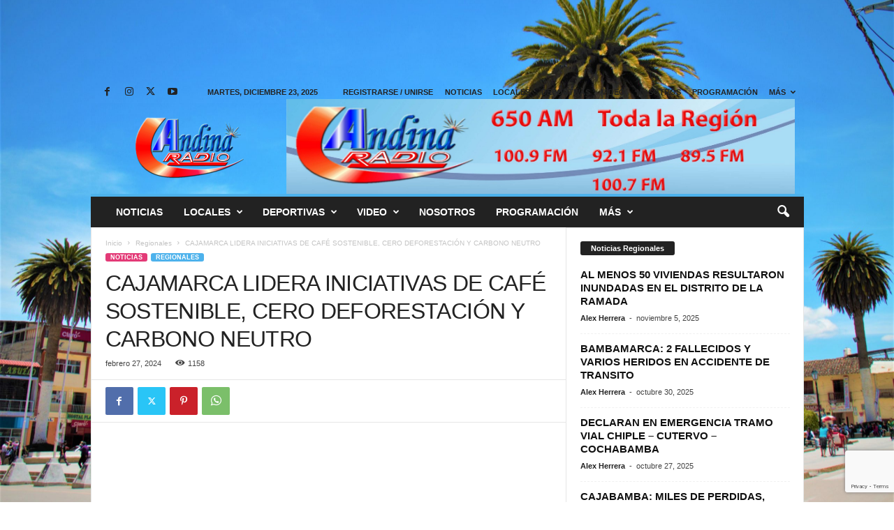

--- FILE ---
content_type: text/html; charset=UTF-8
request_url: https://andinaradio.net/2024/02/27/cajamarca-lidera-iniciativas-de-cafe-sostenible-cero-deforestacion-y-carbono-neutro/
body_size: 29652
content:
<!doctype html >
<!--[if IE 8]>    <html class="ie8" lang="es"> <![endif]-->
<!--[if IE 9]>    <html class="ie9" lang="es"> <![endif]-->
<!--[if gt IE 8]><!--> <html lang="es"> <!--<![endif]-->
<head>
    <title>CAJAMARCA LIDERA INICIATIVAS DE CAFÉ SOSTENIBLE, CERO DEFORESTACIÓN Y CARBONO NEUTRO | Andina Radio - Chota la más informativa de la Región</title>
    <meta charset="UTF-8" />
    <meta name="viewport" content="width=device-width, initial-scale=1.0">
    <link rel="pingback" href="https://andinaradio.net/xmlrpc.php" />
    <meta name='robots' content='max-image-preview:large' />
<link rel="icon" type="image/png" href="https://andinaradio.net/wp-content/uploads/2023/05/cropped-andina-logo-chico-300x300.png">            <script src="https://www.google.com/recaptcha/api.js?render=6Le-lWImAAAAAN28_YY7lwzsFnlYajD91jajqSsU"></script>
   <link rel="alternate" type="application/rss+xml" title="Andina Radio - Chota la más informativa de la Región &raquo; Feed" href="https://andinaradio.net/feed/" />
<link rel="alternate" type="application/rss+xml" title="Andina Radio - Chota la más informativa de la Región &raquo; Feed de los comentarios" href="https://andinaradio.net/comments/feed/" />
<link rel="alternate" type="application/rss+xml" title="Andina Radio - Chota la más informativa de la Región &raquo; Comentario CAJAMARCA LIDERA INICIATIVAS DE CAFÉ SOSTENIBLE, CERO DEFORESTACIÓN Y CARBONO NEUTRO del feed" href="https://andinaradio.net/2024/02/27/cajamarca-lidera-iniciativas-de-cafe-sostenible-cero-deforestacion-y-carbono-neutro/feed/" />
<link rel="alternate" title="oEmbed (JSON)" type="application/json+oembed" href="https://andinaradio.net/wp-json/oembed/1.0/embed?url=https%3A%2F%2Fandinaradio.net%2F2024%2F02%2F27%2Fcajamarca-lidera-iniciativas-de-cafe-sostenible-cero-deforestacion-y-carbono-neutro%2F" />
<link rel="alternate" title="oEmbed (XML)" type="text/xml+oembed" href="https://andinaradio.net/wp-json/oembed/1.0/embed?url=https%3A%2F%2Fandinaradio.net%2F2024%2F02%2F27%2Fcajamarca-lidera-iniciativas-de-cafe-sostenible-cero-deforestacion-y-carbono-neutro%2F&#038;format=xml" />
<style id='wp-img-auto-sizes-contain-inline-css' type='text/css'>
img:is([sizes=auto i],[sizes^="auto," i]){contain-intrinsic-size:3000px 1500px}
/*# sourceURL=wp-img-auto-sizes-contain-inline-css */
</style>
<style id='wp-emoji-styles-inline-css' type='text/css'>

	img.wp-smiley, img.emoji {
		display: inline !important;
		border: none !important;
		box-shadow: none !important;
		height: 1em !important;
		width: 1em !important;
		margin: 0 0.07em !important;
		vertical-align: -0.1em !important;
		background: none !important;
		padding: 0 !important;
	}
/*# sourceURL=wp-emoji-styles-inline-css */
</style>
<style id='wp-block-library-inline-css' type='text/css'>
:root{--wp-block-synced-color:#7a00df;--wp-block-synced-color--rgb:122,0,223;--wp-bound-block-color:var(--wp-block-synced-color);--wp-editor-canvas-background:#ddd;--wp-admin-theme-color:#007cba;--wp-admin-theme-color--rgb:0,124,186;--wp-admin-theme-color-darker-10:#006ba1;--wp-admin-theme-color-darker-10--rgb:0,107,160.5;--wp-admin-theme-color-darker-20:#005a87;--wp-admin-theme-color-darker-20--rgb:0,90,135;--wp-admin-border-width-focus:2px}@media (min-resolution:192dpi){:root{--wp-admin-border-width-focus:1.5px}}.wp-element-button{cursor:pointer}:root .has-very-light-gray-background-color{background-color:#eee}:root .has-very-dark-gray-background-color{background-color:#313131}:root .has-very-light-gray-color{color:#eee}:root .has-very-dark-gray-color{color:#313131}:root .has-vivid-green-cyan-to-vivid-cyan-blue-gradient-background{background:linear-gradient(135deg,#00d084,#0693e3)}:root .has-purple-crush-gradient-background{background:linear-gradient(135deg,#34e2e4,#4721fb 50%,#ab1dfe)}:root .has-hazy-dawn-gradient-background{background:linear-gradient(135deg,#faaca8,#dad0ec)}:root .has-subdued-olive-gradient-background{background:linear-gradient(135deg,#fafae1,#67a671)}:root .has-atomic-cream-gradient-background{background:linear-gradient(135deg,#fdd79a,#004a59)}:root .has-nightshade-gradient-background{background:linear-gradient(135deg,#330968,#31cdcf)}:root .has-midnight-gradient-background{background:linear-gradient(135deg,#020381,#2874fc)}:root{--wp--preset--font-size--normal:16px;--wp--preset--font-size--huge:42px}.has-regular-font-size{font-size:1em}.has-larger-font-size{font-size:2.625em}.has-normal-font-size{font-size:var(--wp--preset--font-size--normal)}.has-huge-font-size{font-size:var(--wp--preset--font-size--huge)}.has-text-align-center{text-align:center}.has-text-align-left{text-align:left}.has-text-align-right{text-align:right}.has-fit-text{white-space:nowrap!important}#end-resizable-editor-section{display:none}.aligncenter{clear:both}.items-justified-left{justify-content:flex-start}.items-justified-center{justify-content:center}.items-justified-right{justify-content:flex-end}.items-justified-space-between{justify-content:space-between}.screen-reader-text{border:0;clip-path:inset(50%);height:1px;margin:-1px;overflow:hidden;padding:0;position:absolute;width:1px;word-wrap:normal!important}.screen-reader-text:focus{background-color:#ddd;clip-path:none;color:#444;display:block;font-size:1em;height:auto;left:5px;line-height:normal;padding:15px 23px 14px;text-decoration:none;top:5px;width:auto;z-index:100000}html :where(.has-border-color){border-style:solid}html :where([style*=border-top-color]){border-top-style:solid}html :where([style*=border-right-color]){border-right-style:solid}html :where([style*=border-bottom-color]){border-bottom-style:solid}html :where([style*=border-left-color]){border-left-style:solid}html :where([style*=border-width]){border-style:solid}html :where([style*=border-top-width]){border-top-style:solid}html :where([style*=border-right-width]){border-right-style:solid}html :where([style*=border-bottom-width]){border-bottom-style:solid}html :where([style*=border-left-width]){border-left-style:solid}html :where(img[class*=wp-image-]){height:auto;max-width:100%}:where(figure){margin:0 0 1em}html :where(.is-position-sticky){--wp-admin--admin-bar--position-offset:var(--wp-admin--admin-bar--height,0px)}@media screen and (max-width:600px){html :where(.is-position-sticky){--wp-admin--admin-bar--position-offset:0px}}

/*# sourceURL=wp-block-library-inline-css */
</style><style id='wp-block-paragraph-inline-css' type='text/css'>
.is-small-text{font-size:.875em}.is-regular-text{font-size:1em}.is-large-text{font-size:2.25em}.is-larger-text{font-size:3em}.has-drop-cap:not(:focus):first-letter{float:left;font-size:8.4em;font-style:normal;font-weight:100;line-height:.68;margin:.05em .1em 0 0;text-transform:uppercase}body.rtl .has-drop-cap:not(:focus):first-letter{float:none;margin-left:.1em}p.has-drop-cap.has-background{overflow:hidden}:root :where(p.has-background){padding:1.25em 2.375em}:where(p.has-text-color:not(.has-link-color)) a{color:inherit}p.has-text-align-left[style*="writing-mode:vertical-lr"],p.has-text-align-right[style*="writing-mode:vertical-rl"]{rotate:180deg}
/*# sourceURL=https://andinaradio.net/wp-includes/blocks/paragraph/style.min.css */
</style>
<style id='global-styles-inline-css' type='text/css'>
:root{--wp--preset--aspect-ratio--square: 1;--wp--preset--aspect-ratio--4-3: 4/3;--wp--preset--aspect-ratio--3-4: 3/4;--wp--preset--aspect-ratio--3-2: 3/2;--wp--preset--aspect-ratio--2-3: 2/3;--wp--preset--aspect-ratio--16-9: 16/9;--wp--preset--aspect-ratio--9-16: 9/16;--wp--preset--color--black: #000000;--wp--preset--color--cyan-bluish-gray: #abb8c3;--wp--preset--color--white: #ffffff;--wp--preset--color--pale-pink: #f78da7;--wp--preset--color--vivid-red: #cf2e2e;--wp--preset--color--luminous-vivid-orange: #ff6900;--wp--preset--color--luminous-vivid-amber: #fcb900;--wp--preset--color--light-green-cyan: #7bdcb5;--wp--preset--color--vivid-green-cyan: #00d084;--wp--preset--color--pale-cyan-blue: #8ed1fc;--wp--preset--color--vivid-cyan-blue: #0693e3;--wp--preset--color--vivid-purple: #9b51e0;--wp--preset--gradient--vivid-cyan-blue-to-vivid-purple: linear-gradient(135deg,rgb(6,147,227) 0%,rgb(155,81,224) 100%);--wp--preset--gradient--light-green-cyan-to-vivid-green-cyan: linear-gradient(135deg,rgb(122,220,180) 0%,rgb(0,208,130) 100%);--wp--preset--gradient--luminous-vivid-amber-to-luminous-vivid-orange: linear-gradient(135deg,rgb(252,185,0) 0%,rgb(255,105,0) 100%);--wp--preset--gradient--luminous-vivid-orange-to-vivid-red: linear-gradient(135deg,rgb(255,105,0) 0%,rgb(207,46,46) 100%);--wp--preset--gradient--very-light-gray-to-cyan-bluish-gray: linear-gradient(135deg,rgb(238,238,238) 0%,rgb(169,184,195) 100%);--wp--preset--gradient--cool-to-warm-spectrum: linear-gradient(135deg,rgb(74,234,220) 0%,rgb(151,120,209) 20%,rgb(207,42,186) 40%,rgb(238,44,130) 60%,rgb(251,105,98) 80%,rgb(254,248,76) 100%);--wp--preset--gradient--blush-light-purple: linear-gradient(135deg,rgb(255,206,236) 0%,rgb(152,150,240) 100%);--wp--preset--gradient--blush-bordeaux: linear-gradient(135deg,rgb(254,205,165) 0%,rgb(254,45,45) 50%,rgb(107,0,62) 100%);--wp--preset--gradient--luminous-dusk: linear-gradient(135deg,rgb(255,203,112) 0%,rgb(199,81,192) 50%,rgb(65,88,208) 100%);--wp--preset--gradient--pale-ocean: linear-gradient(135deg,rgb(255,245,203) 0%,rgb(182,227,212) 50%,rgb(51,167,181) 100%);--wp--preset--gradient--electric-grass: linear-gradient(135deg,rgb(202,248,128) 0%,rgb(113,206,126) 100%);--wp--preset--gradient--midnight: linear-gradient(135deg,rgb(2,3,129) 0%,rgb(40,116,252) 100%);--wp--preset--font-size--small: 10px;--wp--preset--font-size--medium: 20px;--wp--preset--font-size--large: 30px;--wp--preset--font-size--x-large: 42px;--wp--preset--font-size--regular: 14px;--wp--preset--font-size--larger: 48px;--wp--preset--spacing--20: 0.44rem;--wp--preset--spacing--30: 0.67rem;--wp--preset--spacing--40: 1rem;--wp--preset--spacing--50: 1.5rem;--wp--preset--spacing--60: 2.25rem;--wp--preset--spacing--70: 3.38rem;--wp--preset--spacing--80: 5.06rem;--wp--preset--shadow--natural: 6px 6px 9px rgba(0, 0, 0, 0.2);--wp--preset--shadow--deep: 12px 12px 50px rgba(0, 0, 0, 0.4);--wp--preset--shadow--sharp: 6px 6px 0px rgba(0, 0, 0, 0.2);--wp--preset--shadow--outlined: 6px 6px 0px -3px rgb(255, 255, 255), 6px 6px rgb(0, 0, 0);--wp--preset--shadow--crisp: 6px 6px 0px rgb(0, 0, 0);}:where(.is-layout-flex){gap: 0.5em;}:where(.is-layout-grid){gap: 0.5em;}body .is-layout-flex{display: flex;}.is-layout-flex{flex-wrap: wrap;align-items: center;}.is-layout-flex > :is(*, div){margin: 0;}body .is-layout-grid{display: grid;}.is-layout-grid > :is(*, div){margin: 0;}:where(.wp-block-columns.is-layout-flex){gap: 2em;}:where(.wp-block-columns.is-layout-grid){gap: 2em;}:where(.wp-block-post-template.is-layout-flex){gap: 1.25em;}:where(.wp-block-post-template.is-layout-grid){gap: 1.25em;}.has-black-color{color: var(--wp--preset--color--black) !important;}.has-cyan-bluish-gray-color{color: var(--wp--preset--color--cyan-bluish-gray) !important;}.has-white-color{color: var(--wp--preset--color--white) !important;}.has-pale-pink-color{color: var(--wp--preset--color--pale-pink) !important;}.has-vivid-red-color{color: var(--wp--preset--color--vivid-red) !important;}.has-luminous-vivid-orange-color{color: var(--wp--preset--color--luminous-vivid-orange) !important;}.has-luminous-vivid-amber-color{color: var(--wp--preset--color--luminous-vivid-amber) !important;}.has-light-green-cyan-color{color: var(--wp--preset--color--light-green-cyan) !important;}.has-vivid-green-cyan-color{color: var(--wp--preset--color--vivid-green-cyan) !important;}.has-pale-cyan-blue-color{color: var(--wp--preset--color--pale-cyan-blue) !important;}.has-vivid-cyan-blue-color{color: var(--wp--preset--color--vivid-cyan-blue) !important;}.has-vivid-purple-color{color: var(--wp--preset--color--vivid-purple) !important;}.has-black-background-color{background-color: var(--wp--preset--color--black) !important;}.has-cyan-bluish-gray-background-color{background-color: var(--wp--preset--color--cyan-bluish-gray) !important;}.has-white-background-color{background-color: var(--wp--preset--color--white) !important;}.has-pale-pink-background-color{background-color: var(--wp--preset--color--pale-pink) !important;}.has-vivid-red-background-color{background-color: var(--wp--preset--color--vivid-red) !important;}.has-luminous-vivid-orange-background-color{background-color: var(--wp--preset--color--luminous-vivid-orange) !important;}.has-luminous-vivid-amber-background-color{background-color: var(--wp--preset--color--luminous-vivid-amber) !important;}.has-light-green-cyan-background-color{background-color: var(--wp--preset--color--light-green-cyan) !important;}.has-vivid-green-cyan-background-color{background-color: var(--wp--preset--color--vivid-green-cyan) !important;}.has-pale-cyan-blue-background-color{background-color: var(--wp--preset--color--pale-cyan-blue) !important;}.has-vivid-cyan-blue-background-color{background-color: var(--wp--preset--color--vivid-cyan-blue) !important;}.has-vivid-purple-background-color{background-color: var(--wp--preset--color--vivid-purple) !important;}.has-black-border-color{border-color: var(--wp--preset--color--black) !important;}.has-cyan-bluish-gray-border-color{border-color: var(--wp--preset--color--cyan-bluish-gray) !important;}.has-white-border-color{border-color: var(--wp--preset--color--white) !important;}.has-pale-pink-border-color{border-color: var(--wp--preset--color--pale-pink) !important;}.has-vivid-red-border-color{border-color: var(--wp--preset--color--vivid-red) !important;}.has-luminous-vivid-orange-border-color{border-color: var(--wp--preset--color--luminous-vivid-orange) !important;}.has-luminous-vivid-amber-border-color{border-color: var(--wp--preset--color--luminous-vivid-amber) !important;}.has-light-green-cyan-border-color{border-color: var(--wp--preset--color--light-green-cyan) !important;}.has-vivid-green-cyan-border-color{border-color: var(--wp--preset--color--vivid-green-cyan) !important;}.has-pale-cyan-blue-border-color{border-color: var(--wp--preset--color--pale-cyan-blue) !important;}.has-vivid-cyan-blue-border-color{border-color: var(--wp--preset--color--vivid-cyan-blue) !important;}.has-vivid-purple-border-color{border-color: var(--wp--preset--color--vivid-purple) !important;}.has-vivid-cyan-blue-to-vivid-purple-gradient-background{background: var(--wp--preset--gradient--vivid-cyan-blue-to-vivid-purple) !important;}.has-light-green-cyan-to-vivid-green-cyan-gradient-background{background: var(--wp--preset--gradient--light-green-cyan-to-vivid-green-cyan) !important;}.has-luminous-vivid-amber-to-luminous-vivid-orange-gradient-background{background: var(--wp--preset--gradient--luminous-vivid-amber-to-luminous-vivid-orange) !important;}.has-luminous-vivid-orange-to-vivid-red-gradient-background{background: var(--wp--preset--gradient--luminous-vivid-orange-to-vivid-red) !important;}.has-very-light-gray-to-cyan-bluish-gray-gradient-background{background: var(--wp--preset--gradient--very-light-gray-to-cyan-bluish-gray) !important;}.has-cool-to-warm-spectrum-gradient-background{background: var(--wp--preset--gradient--cool-to-warm-spectrum) !important;}.has-blush-light-purple-gradient-background{background: var(--wp--preset--gradient--blush-light-purple) !important;}.has-blush-bordeaux-gradient-background{background: var(--wp--preset--gradient--blush-bordeaux) !important;}.has-luminous-dusk-gradient-background{background: var(--wp--preset--gradient--luminous-dusk) !important;}.has-pale-ocean-gradient-background{background: var(--wp--preset--gradient--pale-ocean) !important;}.has-electric-grass-gradient-background{background: var(--wp--preset--gradient--electric-grass) !important;}.has-midnight-gradient-background{background: var(--wp--preset--gradient--midnight) !important;}.has-small-font-size{font-size: var(--wp--preset--font-size--small) !important;}.has-medium-font-size{font-size: var(--wp--preset--font-size--medium) !important;}.has-large-font-size{font-size: var(--wp--preset--font-size--large) !important;}.has-x-large-font-size{font-size: var(--wp--preset--font-size--x-large) !important;}
/*# sourceURL=global-styles-inline-css */
</style>

<style id='classic-theme-styles-inline-css' type='text/css'>
/*! This file is auto-generated */
.wp-block-button__link{color:#fff;background-color:#32373c;border-radius:9999px;box-shadow:none;text-decoration:none;padding:calc(.667em + 2px) calc(1.333em + 2px);font-size:1.125em}.wp-block-file__button{background:#32373c;color:#fff;text-decoration:none}
/*# sourceURL=/wp-includes/css/classic-themes.min.css */
</style>
<link rel='stylesheet' id='fullscreen-background-css' href='https://andinaradio.net/wp-content/plugins/fullscreen-background/public/css/fullscreen-background-public.css?ver=1.0.7' type='text/css' media='all' />
<link rel='stylesheet' id='td-theme-css' href='https://andinaradio.net/wp-content/themes/Newsmag/style.css?ver=5.4.2' type='text/css' media='all' />
<style id='td-theme-inline-css' type='text/css'>
    
        /* custom css - generated by TagDiv Composer */
        @media (max-width: 767px) {
            .td-header-desktop-wrap {
                display: none;
            }
        }
        @media (min-width: 767px) {
            .td-header-mobile-wrap {
                display: none;
            }
        }
    
	
/*# sourceURL=td-theme-inline-css */
</style>
<link rel='stylesheet' id='td-legacy-framework-front-style-css' href='https://andinaradio.net/wp-content/plugins/td-composer/legacy/Newsmag/assets/css/td_legacy_main.css?ver=f09a2553c2f758cf35a47c65e9bef969' type='text/css' media='all' />
<script type="text/javascript" src="https://andinaradio.net/wp-includes/js/jquery/jquery.min.js?ver=3.7.1" id="jquery-core-js"></script>
<script type="text/javascript" src="https://andinaradio.net/wp-includes/js/jquery/jquery-migrate.min.js?ver=3.4.1" id="jquery-migrate-js"></script>
<script type="text/javascript" src="https://andinaradio.net/wp-content/plugins/fullscreen-background/public/js/fullscreen-background-public.js?ver=1.0.7" id="fullscreen-background-js"></script>
<script type="text/javascript" id="wpstg-global-js-extra">
/* <![CDATA[ */
var wpstg = {"nonce":"8f10cd56c3"};
//# sourceURL=wpstg-global-js-extra
/* ]]> */
</script>
<script type="text/javascript" src="https://andinaradio.net/wp-content/plugins/wp-staging/assets/js/dist/wpstg-blank-loader.js?ver=6.9" id="wpstg-global-js"></script>
<link rel="https://api.w.org/" href="https://andinaradio.net/wp-json/" /><link rel="alternate" title="JSON" type="application/json" href="https://andinaradio.net/wp-json/wp/v2/posts/1735" /><link rel="EditURI" type="application/rsd+xml" title="RSD" href="https://andinaradio.net/xmlrpc.php?rsd" />
<meta name="generator" content="WordPress 6.9" />
<link rel="canonical" href="https://andinaradio.net/2024/02/27/cajamarca-lidera-iniciativas-de-cafe-sostenible-cero-deforestacion-y-carbono-neutro/" />
<link rel='shortlink' href='https://andinaradio.net/?p=1735' />
<!-- HFCM by 99 Robots - Snippet # 1:  -->
<iframe src="https://innovatestream.pe/players/server119v7/?RADIO=&titulo=si&port=10973&server=120&back=C10000&control=FFFFFF&text=FFFFFF&overcontrol=C17373&fa=&tw=&wa=" scrolling="no" frameborder="no" style="width: 100%;height:112px"></iframe>
<!-- /end HFCM by 99 Robots -->
<style id="mystickymenu" type="text/css">#mysticky-nav { width:100%; position: static; }#mysticky-nav.wrapfixed { position:fixed; left: 0px; margin-top:0px;  z-index: 99990; -webkit-transition: 0.3s; -moz-transition: 0.3s; -o-transition: 0.3s; transition: 0.3s; -ms-filter:"progid:DXImageTransform.Microsoft.Alpha(Opacity=90)"; filter: alpha(opacity=90); opacity:0.9; background-color: #f7f5e7;}#mysticky-nav.wrapfixed .myfixed{ background-color: #f7f5e7; position: relative;top: auto;left: auto;right: auto;}#mysticky-nav .myfixed { margin:0 auto; float:none; border:0px; background:none; max-width:100%; }</style>			<style type="text/css">
																															</style>
			<meta name="generator" content="Powered by Slider Revolution 6.6.11 - responsive, Mobile-Friendly Slider Plugin for WordPress with comfortable drag and drop interface." />

<!-- JS generated by theme -->

<script>
    
    

	    var tdBlocksArray = []; //here we store all the items for the current page

	    // td_block class - each ajax block uses a object of this class for requests
	    function tdBlock() {
		    this.id = '';
		    this.block_type = 1; //block type id (1-234 etc)
		    this.atts = '';
		    this.td_column_number = '';
		    this.td_current_page = 1; //
		    this.post_count = 0; //from wp
		    this.found_posts = 0; //from wp
		    this.max_num_pages = 0; //from wp
		    this.td_filter_value = ''; //current live filter value
		    this.is_ajax_running = false;
		    this.td_user_action = ''; // load more or infinite loader (used by the animation)
		    this.header_color = '';
		    this.ajax_pagination_infinite_stop = ''; //show load more at page x
	    }

        // td_js_generator - mini detector
        ( function () {
            var htmlTag = document.getElementsByTagName("html")[0];

	        if ( navigator.userAgent.indexOf("MSIE 10.0") > -1 ) {
                htmlTag.className += ' ie10';
            }

            if ( !!navigator.userAgent.match(/Trident.*rv\:11\./) ) {
                htmlTag.className += ' ie11';
            }

	        if ( navigator.userAgent.indexOf("Edge") > -1 ) {
                htmlTag.className += ' ieEdge';
            }

            if ( /(iPad|iPhone|iPod)/g.test(navigator.userAgent) ) {
                htmlTag.className += ' td-md-is-ios';
            }

            var user_agent = navigator.userAgent.toLowerCase();
            if ( user_agent.indexOf("android") > -1 ) {
                htmlTag.className += ' td-md-is-android';
            }

            if ( -1 !== navigator.userAgent.indexOf('Mac OS X')  ) {
                htmlTag.className += ' td-md-is-os-x';
            }

            if ( /chrom(e|ium)/.test(navigator.userAgent.toLowerCase()) ) {
               htmlTag.className += ' td-md-is-chrome';
            }

            if ( -1 !== navigator.userAgent.indexOf('Firefox') ) {
                htmlTag.className += ' td-md-is-firefox';
            }

            if ( -1 !== navigator.userAgent.indexOf('Safari') && -1 === navigator.userAgent.indexOf('Chrome') ) {
                htmlTag.className += ' td-md-is-safari';
            }

            if( -1 !== navigator.userAgent.indexOf('IEMobile') ){
                htmlTag.className += ' td-md-is-iemobile';
            }

        })();

        var tdLocalCache = {};

        ( function () {
            "use strict";

            tdLocalCache = {
                data: {},
                remove: function (resource_id) {
                    delete tdLocalCache.data[resource_id];
                },
                exist: function (resource_id) {
                    return tdLocalCache.data.hasOwnProperty(resource_id) && tdLocalCache.data[resource_id] !== null;
                },
                get: function (resource_id) {
                    return tdLocalCache.data[resource_id];
                },
                set: function (resource_id, cachedData) {
                    tdLocalCache.remove(resource_id);
                    tdLocalCache.data[resource_id] = cachedData;
                }
            };
        })();

    
    
var td_viewport_interval_list=[{"limitBottom":767,"sidebarWidth":251},{"limitBottom":1023,"sidebarWidth":339}];
var td_animation_stack_effect="type0";
var tds_animation_stack=true;
var td_animation_stack_specific_selectors=".entry-thumb, img, .td-lazy-img";
var td_animation_stack_general_selectors=".td-animation-stack img, .td-animation-stack .entry-thumb, .post img, .td-animation-stack .td-lazy-img";
var tdc_is_installed="yes";
var td_ajax_url="https:\/\/andinaradio.net\/wp-admin\/admin-ajax.php?td_theme_name=Newsmag&v=5.4.2";
var td_get_template_directory_uri="https:\/\/andinaradio.net\/wp-content\/plugins\/td-composer\/legacy\/common";
var tds_snap_menu="smart_snap_always";
var tds_logo_on_sticky="show";
var tds_header_style="";
var td_please_wait="Por favor espera...";
var td_email_user_pass_incorrect="Usuario o contrase\u00f1a incorrecta!";
var td_email_user_incorrect="Correo electr\u00f3nico o nombre de usuario incorrecto!";
var td_email_incorrect="Email incorrecto!";
var td_user_incorrect="Username incorrect!";
var td_email_user_empty="Email or username empty!";
var td_pass_empty="Pass empty!";
var td_pass_pattern_incorrect="Invalid Pass Pattern!";
var td_retype_pass_incorrect="Retyped Pass incorrect!";
var tds_more_articles_on_post_enable="";
var tds_more_articles_on_post_time_to_wait="";
var tds_more_articles_on_post_pages_distance_from_top=0;
var tds_captcha="show";
var tds_theme_color_site_wide="#4db2ec";
var tds_smart_sidebar="enabled";
var tdThemeName="Newsmag";
var tdThemeNameWl="Newsmag";
var td_magnific_popup_translation_tPrev="Anterior (tecla de flecha izquierda)";
var td_magnific_popup_translation_tNext="Siguiente (tecla de flecha derecha)";
var td_magnific_popup_translation_tCounter="%curr% de %total%";
var td_magnific_popup_translation_ajax_tError="El contenido de %url% no pudo cargarse.";
var td_magnific_popup_translation_image_tError="La imagen #%curr% no pudo cargarse.";
var tdBlockNonce="a4aaf46107";
var tdMobileMenu="enabled";
var tdMobileSearch="enabled";
var tdDateNamesI18n={"month_names":["enero","febrero","marzo","abril","mayo","junio","julio","agosto","septiembre","octubre","noviembre","diciembre"],"month_names_short":["Ene","Feb","Mar","Abr","May","Jun","Jul","Ago","Sep","Oct","Nov","Dic"],"day_names":["domingo","lunes","martes","mi\u00e9rcoles","jueves","viernes","s\u00e1bado"],"day_names_short":["Dom","Lun","Mar","Mi\u00e9","Jue","Vie","S\u00e1b"]};
var td_ad_background_click_link="";
var td_ad_background_click_target="";
</script>


<!-- Header style compiled by theme -->

<style>
/* custom css - generated by TagDiv Composer */
    
/* custom css - generated by TagDiv Composer */
.td-module-exclusive .td-module-title a:before {
        content: 'EXCLUSIVO';
    }
    
    .td-pb-row [class*="td-pb-span"],
    .td-pb-border-top,
    .page-template-page-title-sidebar-php .td-page-content > .wpb_row:first-child,
    .td-post-sharing,
    .td-post-content,
    .td-post-next-prev,
    .author-box-wrap,
    .td-comments-title-wrap,
    .comment-list,
    .comment-respond,
    .td-post-template-5 header,
    .td-container,
    .wpb_content_element,
    .wpb_column,
    .wpb_row,
    .white-menu .td-header-container .td-header-main-menu,
    .td-post-template-1 .td-post-content,
    .td-post-template-4 .td-post-sharing-top,
    .td-header-style-6 .td-header-header .td-make-full,
    #disqus_thread,
    .page-template-page-pagebuilder-title-php .td-page-content > .wpb_row:first-child,
    .td-footer-container:before {
        border-color: #e6e6e6;
    }
    .td-top-border {
        border-color: #e6e6e6 !important;
    }
    .td-container-border:after,
    .td-next-prev-separator,
    .td-container .td-pb-row .wpb_column:before,
    .td-container-border:before,
    .td-main-content:before,
    .td-main-sidebar:before,
    .td-pb-row .td-pb-span4:nth-of-type(3):after,
    .td-pb-row .td-pb-span4:nth-last-of-type(3):after {
    	background-color: #e6e6e6;
    }
    @media (max-width: 767px) {
    	.white-menu .td-header-main-menu {
      		border-color: #e6e6e6;
      	}
    }



    
    .td-header-row.td-header-header {
        background-color: rgba(9,106,191,0.01);
    }

    .td-header-style-1 .td-header-top-menu {
        padding: 0 12px;
    	top: 0;
    }

    @media (min-width: 1024px) {
    	.td-header-style-1 .td-header-header {
      		padding: 0 6px;
      	}
    }

    .td-header-style-6 .td-header-header .td-make-full {
    	border-bottom: 0;
    }


    @media (max-height: 768px) {
        .td-header-style-6 .td-header-sp-rec {
            margin-right: 7px;
        }
        .td-header-style-6 .td-header-sp-logo {
        	margin-left: 7px;
    	}
    }

    
    .td-menu-background:before,
    .td-search-background:before {
        background: rgba(0,0,0,0.5);
        background: -moz-linear-gradient(top, rgba(0,0,0,0.5) 0%, rgba(0,0,0,0.6) 100%);
        background: -webkit-gradient(left top, left bottom, color-stop(0%, rgba(0,0,0,0.5)), color-stop(100%, rgba(0,0,0,0.6)));
        background: -webkit-linear-gradient(top, rgba(0,0,0,0.5) 0%, rgba(0,0,0,0.6) 100%);
        background: -o-linear-gradient(top, rgba(0,0,0,0.5) 0%, @mobileu_gradient_two_mob 100%);
        background: -ms-linear-gradient(top, rgba(0,0,0,0.5) 0%, rgba(0,0,0,0.6) 100%);
        background: linear-gradient(to bottom, rgba(0,0,0,0.5) 0%, rgba(0,0,0,0.6) 100%);
        filter: progid:DXImageTransform.Microsoft.gradient( startColorstr='rgba(0,0,0,0.5)', endColorstr='rgba(0,0,0,0.6)', GradientType=0 );
    }

    
    .td-footer-container,
    .td-footer-container .td_module_mx3 .meta-info,
    .td-footer-container .td_module_14 .meta-info,
    .td-footer-container .td_module_mx1 .td-block14-border {
        background-color: #0066bf;
    }
    .td-footer-container .widget_calendar #today {
    	background-color: transparent;
    }

    
    .td-menu-background:after,
    .td-search-background:after {
        background-image: url('https://andinaradio.net/wp-content/uploads/2023/05/p2.jpg');
    }

    
    .white-popup-block:before {
        background-image: url('https://andinaradio.net/wp-content/uploads/2023/05/p4.jpg');
    }

    
    .td-footer-container::before {
        background-size: cover;
    }

    
    .td-footer-container::before {
        opacity: 0.1;
    }
    
    
    .td-loader-gif::before {
        content: '';
        width: 100%;
        height: 100%;
        position: absolute;
        top: 0;
        left: 0;
        background-image: url('https://andinaradio.net/wp-content/uploads/2023/05/andina-logo-chico-1.png');
        background-size: contain;
        animation: pulse 0.8s infinite;
        transition: none !important;
        background-repeat: no-repeat;
        background-position: center center;
    }
    @keyframes pulse {
        0% {opacity: 0.6;}
        50% {opacity: 1.0;}
        100% {opacity: 0.6;}
    }
     .td-lb-box {
        display: none !important;
    }
</style>

		<style>
		.enweby-fullscreen-background { background-image: url( 'https://andinaradio.net/wp-content/uploads/2023/05/IMG_0166-scaled.jpg' ); background-size: cover; background-position: center center; background-attachment: fixed; }		</style>
		


<script type="application/ld+json">
    {
        "@context": "https://schema.org",
        "@type": "BreadcrumbList",
        "itemListElement": [
            {
                "@type": "ListItem",
                "position": 1,
                "item": {
                    "@type": "WebSite",
                    "@id": "https://andinaradio.net/",
                    "name": "Inicio"
                }
            },
            {
                "@type": "ListItem",
                "position": 2,
                    "item": {
                    "@type": "WebPage",
                    "@id": "https://andinaradio.net/category/noticias/regionales/",
                    "name": "Regionales"
                }
            }
            ,{
                "@type": "ListItem",
                "position": 3,
                    "item": {
                    "@type": "WebPage",
                    "@id": "https://andinaradio.net/2024/02/27/cajamarca-lidera-iniciativas-de-cafe-sostenible-cero-deforestacion-y-carbono-neutro/",
                    "name": "CAJAMARCA LIDERA INICIATIVAS DE CAFÉ SOSTENIBLE, CERO DEFORESTACIÓN Y CARBONO NEUTRO"                                
                }
            }    
        ]
    }
</script>
<link rel="icon" href="https://andinaradio.net/wp-content/uploads/2023/05/cropped-andina-logo-chico-32x32.png" sizes="32x32" />
<link rel="icon" href="https://andinaradio.net/wp-content/uploads/2023/05/cropped-andina-logo-chico-192x192.png" sizes="192x192" />
<link rel="apple-touch-icon" href="https://andinaradio.net/wp-content/uploads/2023/05/cropped-andina-logo-chico-180x180.png" />
<meta name="msapplication-TileImage" content="https://andinaradio.net/wp-content/uploads/2023/05/cropped-andina-logo-chico-270x270.png" />
<script>function setREVStartSize(e){
			//window.requestAnimationFrame(function() {
				window.RSIW = window.RSIW===undefined ? window.innerWidth : window.RSIW;
				window.RSIH = window.RSIH===undefined ? window.innerHeight : window.RSIH;
				try {
					var pw = document.getElementById(e.c).parentNode.offsetWidth,
						newh;
					pw = pw===0 || isNaN(pw) || (e.l=="fullwidth" || e.layout=="fullwidth") ? window.RSIW : pw;
					e.tabw = e.tabw===undefined ? 0 : parseInt(e.tabw);
					e.thumbw = e.thumbw===undefined ? 0 : parseInt(e.thumbw);
					e.tabh = e.tabh===undefined ? 0 : parseInt(e.tabh);
					e.thumbh = e.thumbh===undefined ? 0 : parseInt(e.thumbh);
					e.tabhide = e.tabhide===undefined ? 0 : parseInt(e.tabhide);
					e.thumbhide = e.thumbhide===undefined ? 0 : parseInt(e.thumbhide);
					e.mh = e.mh===undefined || e.mh=="" || e.mh==="auto" ? 0 : parseInt(e.mh,0);
					if(e.layout==="fullscreen" || e.l==="fullscreen")
						newh = Math.max(e.mh,window.RSIH);
					else{
						e.gw = Array.isArray(e.gw) ? e.gw : [e.gw];
						for (var i in e.rl) if (e.gw[i]===undefined || e.gw[i]===0) e.gw[i] = e.gw[i-1];
						e.gh = e.el===undefined || e.el==="" || (Array.isArray(e.el) && e.el.length==0)? e.gh : e.el;
						e.gh = Array.isArray(e.gh) ? e.gh : [e.gh];
						for (var i in e.rl) if (e.gh[i]===undefined || e.gh[i]===0) e.gh[i] = e.gh[i-1];
											
						var nl = new Array(e.rl.length),
							ix = 0,
							sl;
						e.tabw = e.tabhide>=pw ? 0 : e.tabw;
						e.thumbw = e.thumbhide>=pw ? 0 : e.thumbw;
						e.tabh = e.tabhide>=pw ? 0 : e.tabh;
						e.thumbh = e.thumbhide>=pw ? 0 : e.thumbh;
						for (var i in e.rl) nl[i] = e.rl[i]<window.RSIW ? 0 : e.rl[i];
						sl = nl[0];
						for (var i in nl) if (sl>nl[i] && nl[i]>0) { sl = nl[i]; ix=i;}
						var m = pw>(e.gw[ix]+e.tabw+e.thumbw) ? 1 : (pw-(e.tabw+e.thumbw)) / (e.gw[ix]);
						newh =  (e.gh[ix] * m) + (e.tabh + e.thumbh);
					}
					var el = document.getElementById(e.c);
					if (el!==null && el) el.style.height = newh+"px";
					el = document.getElementById(e.c+"_wrapper");
					if (el!==null && el) {
						el.style.height = newh+"px";
						el.style.display = "block";
					}
				} catch(e){
					console.log("Failure at Presize of Slider:" + e)
				}
			//});
		  };</script>
	<style id="tdw-css-placeholder">/* custom css - generated by TagDiv Composer */
</style><link rel='stylesheet' id='rs-plugin-settings-css' href='https://andinaradio.net/wp-content/plugins/revslider/public/assets/css/rs6.css?ver=6.6.11' type='text/css' media='all' />
<style id='rs-plugin-settings-inline-css' type='text/css'>
#rs-demo-id {}
/*# sourceURL=rs-plugin-settings-inline-css */
</style>
</head>

<body class="wp-singular post-template-default single single-post postid-1735 single-format-standard wp-theme-Newsmag enweby-fullscreen-background cajamarca-lidera-iniciativas-de-cafe-sostenible-cero-deforestacion-y-carbono-neutro global-block-template-1 td-animation-stack-type0 td-full-layout" itemscope="itemscope" itemtype="https://schema.org/WebPage">

        <div class="td-scroll-up  td-hide-scroll-up-on-mob"  style="display:none;"><i class="td-icon-menu-up"></i></div>

    
    <div class="td-menu-background"></div>
<div id="td-mobile-nav">
    <div class="td-mobile-container">
        <!-- mobile menu top section -->
        <div class="td-menu-socials-wrap">
            <!-- socials -->
            <div class="td-menu-socials">
                
        <span class="td-social-icon-wrap">
            <a target="_blank" href="https://web.facebook.com/AndinaradioChota" title="Facebook">
                <i class="td-icon-font td-icon-facebook"></i>
                <span style="display: none">Facebook</span>
            </a>
        </span>
        <span class="td-social-icon-wrap">
            <a target="_blank" href="https://web.facebook.com/AndinaradioChota" title="Instagram">
                <i class="td-icon-font td-icon-instagram"></i>
                <span style="display: none">Instagram</span>
            </a>
        </span>
        <span class="td-social-icon-wrap">
            <a target="_blank" href="https://web.facebook.com/AndinaradioChota" title="Twitter">
                <i class="td-icon-font td-icon-twitter"></i>
                <span style="display: none">Twitter</span>
            </a>
        </span>
        <span class="td-social-icon-wrap">
            <a target="_blank" href="https://web.facebook.com/AndinaradioChota" title="Youtube">
                <i class="td-icon-font td-icon-youtube"></i>
                <span style="display: none">Youtube</span>
            </a>
        </span>            </div>
            <!-- close button -->
            <div class="td-mobile-close">
                <span><i class="td-icon-close-mobile"></i></span>
            </div>
        </div>

        <!-- login section -->
                    <div class="td-menu-login-section">
                
    <div class="td-guest-wrap">
        <div class="td-menu-login"><a id="login-link-mob">Registrarse</a></div>
    </div>
            </div>
        
        <!-- menu section -->
        <div class="td-mobile-content">
            <div class="menu-td-demo-header-menu-container"><ul id="menu-td-demo-header-menu" class="td-mobile-main-menu"><li id="menu-item-67" class="menu-item menu-item-type-post_type menu-item-object-page menu-item-home menu-item-first menu-item-67"><a href="https://andinaradio.net/">Noticias</a></li>
<li id="menu-item-68" class="menu-item menu-item-type-custom menu-item-object-custom menu-item-68"><a>Locales</a></li>
<li id="menu-item-69" class="menu-item menu-item-type-custom menu-item-object-custom menu-item-69"><a href="#">Deportivas</a></li>
<li id="menu-item-70" class="menu-item menu-item-type-custom menu-item-object-custom menu-item-70"><a href="#">Video</a></li>
<li id="menu-item-286" class="menu-item menu-item-type-post_type menu-item-object-page menu-item-286"><a href="https://andinaradio.net/nosotros/">Nosotros</a></li>
<li id="menu-item-291" class="menu-item menu-item-type-post_type menu-item-object-page menu-item-291"><a href="https://andinaradio.net/programacion/">Programación</a></li>
<li id="menu-item-71" class="menu-item menu-item-type-custom menu-item-object-custom menu-item-has-children menu-item-71"><a href="#">Más<i class="td-icon-menu-right td-element-after"></i></a>
<ul class="sub-menu">
	<li id="menu-item-72" class="menu-item menu-item-type-post_type menu-item-object-page menu-item-has-children menu-item-72"><a href="https://andinaradio.net/homepage-fashion/">Noticias<i class="td-icon-menu-right td-element-after"></i></a>
	<ul class="sub-menu">
		<li id="menu-item-0" class="menu-item-0"><a href="https://andinaradio.net/category/noticias/deportivas/">deportivas</a></li>
		<li class="menu-item-0"><a href="https://andinaradio.net/category/noticias/locales/">Locales</a></li>
		<li class="menu-item-0"><a href="https://andinaradio.net/category/noticias/nacionales/">Nacionales</a></li>
		<li class="menu-item-0"><a href="https://andinaradio.net/category/noticias/regionales/">Regionales</a></li>
	</ul>
</li>
	<li id="menu-item-73" class="menu-item menu-item-type-post_type menu-item-object-page menu-item-73"><a href="https://andinaradio.net/homepage-random/">Deportivas</a></li>
	<li id="menu-item-74" class="menu-item menu-item-type-post_type menu-item-object-page menu-item-74"><a href="https://andinaradio.net/homepage-tech/">Locales</a></li>
	<li id="menu-item-75" class="menu-item menu-item-type-post_type menu-item-object-page menu-item-75"><a href="https://andinaradio.net/homepage-sport/">Nacionales</a></li>
</ul>
</li>
</ul></div>        </div>
    </div>

    <!-- register/login section -->
            <div id="login-form-mobile" class="td-register-section">
            
            <div id="td-login-mob" class="td-login-animation td-login-hide-mob">
            	<!-- close button -->
	            <div class="td-login-close">
	                <span class="td-back-button"><i class="td-icon-read-down"></i></span>
	                <div class="td-login-title">Registrarse</div>
	                <!-- close button -->
		            <div class="td-mobile-close">
		                <span><i class="td-icon-close-mobile"></i></span>
		            </div>
	            </div>
	            <form class="td-login-form-wrap" action="#" method="post">
	                <div class="td-login-panel-title"><span>¡Bienvenido!</span>Ingrese a su cuenta</div>
	                <div class="td_display_err"></div>
	                <div class="td-login-inputs"><input class="td-login-input" autocomplete="username" type="text" name="login_email" id="login_email-mob" value="" required><label for="login_email-mob">tu nombre de usuario</label></div>
	                <div class="td-login-inputs"><input class="td-login-input" autocomplete="current-password" type="password" name="login_pass" id="login_pass-mob" value="" required><label for="login_pass-mob">tu contraseña</label></div>
	                <input type="button" name="login_button" id="login_button-mob" class="td-login-button" value="Iniciar sesión">
	                <input type="hidden" id="gRecaptchaResponseMobL" name="gRecaptchaResponse" data-sitekey="6Le-lWImAAAAAN28_YY7lwzsFnlYajD91jajqSsU" >
					
	                <div class="td-login-info-text"><a href="#" id="forgot-pass-link-mob">¿Olvidaste tu contraseña?</a></div>
	                
	                
                </form>
            </div>

            

            <div id="td-forgot-pass-mob" class="td-login-animation td-login-hide-mob">
                <!-- close button -->
	            <div class="td-forgot-pass-close">
	                <a href="#" aria-label="Back" class="td-back-button"><i class="td-icon-read-down"></i></a>
	                <div class="td-login-title">Recuperación de contraseña</div>
	            </div>
	            <div class="td-login-form-wrap">
	                <div class="td-login-panel-title">Recupera tu contraseña</div>
	                <div class="td_display_err"></div>
	                <div class="td-login-inputs"><input class="td-login-input" type="text" name="forgot_email" id="forgot_email-mob" value="" required><label for="forgot_email-mob">tu correo electrónico</label></div>
	                <input type="button" name="forgot_button" id="forgot_button-mob" class="td-login-button" value="Enviar contraseña">
                </div>
            </div>
        </div>
    </div>    <div class="td-search-background"></div>
<div class="td-search-wrap-mob">
	<div class="td-drop-down-search">
		<form method="get" class="td-search-form" action="https://andinaradio.net/">
			<!-- close button -->
			<div class="td-search-close">
				<span><i class="td-icon-close-mobile"></i></span>
			</div>
			<div role="search" class="td-search-input">
				<span>Buscar</span>
				<input id="td-header-search-mob" type="text" value="" name="s" autocomplete="off" />
			</div>
		</form>
		<div id="td-aj-search-mob"></div>
	</div>
</div>

    <div id="td-outer-wrap">
    
        <div class="td-outer-container">
        
            <!--
Header style 1
-->

<div class="td-header-container td-header-wrap td-header-style-1">
    <div class="td-header-row td-header-top-menu">
        
    <div class="td-top-bar-container top-bar-style-2">
            <div class="td-header-sp-top-widget">
        
        <span class="td-social-icon-wrap">
            <a target="_blank" href="https://web.facebook.com/AndinaradioChota" title="Facebook">
                <i class="td-icon-font td-icon-facebook"></i>
                <span style="display: none">Facebook</span>
            </a>
        </span>
        <span class="td-social-icon-wrap">
            <a target="_blank" href="https://web.facebook.com/AndinaradioChota" title="Instagram">
                <i class="td-icon-font td-icon-instagram"></i>
                <span style="display: none">Instagram</span>
            </a>
        </span>
        <span class="td-social-icon-wrap">
            <a target="_blank" href="https://web.facebook.com/AndinaradioChota" title="Twitter">
                <i class="td-icon-font td-icon-twitter"></i>
                <span style="display: none">Twitter</span>
            </a>
        </span>
        <span class="td-social-icon-wrap">
            <a target="_blank" href="https://web.facebook.com/AndinaradioChota" title="Youtube">
                <i class="td-icon-font td-icon-youtube"></i>
                <span style="display: none">Youtube</span>
            </a>
        </span>    </div>
            <div class="td-header-sp-top-menu">

            <div class="td_data_time">
            <div >

                martes, diciembre 23, 2025
            </div>
        </div>
    <ul class="top-header-menu td_ul_login"><li class="menu-item"><a class="td-login-modal-js menu-item" href="#login-form" data-effect="mpf-td-login-effect">Registrarse / Unirse</a></li></ul><div class="menu-top-container"><ul id="menu-td-demo-header-menu-1" class="top-header-menu"><li class="menu-item menu-item-type-post_type menu-item-object-page menu-item-home menu-item-first td-menu-item td-normal-menu menu-item-67"><a href="https://andinaradio.net/">Noticias</a></li>
<li class="menu-item menu-item-type-custom menu-item-object-custom td-menu-item td-mega-menu menu-item-68"><a>Locales</a>
<ul class="sub-menu">
	<li class="menu-item-0"><a><div class="td-container-border"><div class="td-mega-grid"><script>var block_tdi_1 = new tdBlock();
block_tdi_1.id = "tdi_1";
block_tdi_1.atts = '{"limit":"5","td_column_number":3,"ajax_pagination":"next_prev","category_id":"8","show_child_cat":5,"td_ajax_filter_type":"td_category_ids_filter","td_ajax_preloading":"","block_type":"td_block_mega_menu","block_template_id":"","header_color":"","ajax_pagination_infinite_stop":"","offset":"","td_filter_default_txt":"","td_ajax_filter_ids":"","el_class":"","color_preset":"","ajax_pagination_next_prev_swipe":"","border_top":"","css":"","tdc_css":"","class":"tdi_1","tdc_css_class":"tdi_1","tdc_css_class_style":"tdi_1_rand_style"}';
block_tdi_1.td_column_number = "3";
block_tdi_1.block_type = "td_block_mega_menu";
block_tdi_1.post_count = "5";
block_tdi_1.found_posts = "40";
block_tdi_1.header_color = "";
block_tdi_1.ajax_pagination_infinite_stop = "";
block_tdi_1.max_num_pages = "8";
tdBlocksArray.push(block_tdi_1);
</script><div class="td_block_wrap td_block_mega_menu tdi_1 td-no-subcats td_with_ajax_pagination td-pb-border-top td_block_template_1"  data-td-block-uid="tdi_1" ><div id=tdi_1 class="td_block_inner"><div class="td-mega-row"><div class="td-mega-span">
        <div class="td_module_mega_menu td-animation-stack td_mod_mega_menu td-cpt-post">
            <div class="td-module-image">
                <div class="td-module-thumb"><a href="https://andinaradio.net/2025/10/13/copa-peru-etapa-nacional/"  rel="bookmark" class="td-image-wrap " title="Copa Perú &#8211; etapa nacional" ><img class="entry-thumb" src="" alt="" title="Copa Perú &#8211; etapa nacional" data-type="image_tag" data-img-url="https://andinaradio.net/wp-content/uploads/2025/10/561785332_1251758323654685_7799572205978206481_n-1-180x135.jpg"  width="180" height="135" /></a></div>                                            </div>

            <div class="item-details">
                <div class="entry-title td-module-title"><a href="https://andinaradio.net/2025/10/13/copa-peru-etapa-nacional/"  rel="bookmark" title="Copa Perú &#8211; etapa nacional">Copa Perú &#8211; etapa nacional</a></div>            </div>
        </div>
        </div><div class="td-mega-span">
        <div class="td_module_mega_menu td-animation-stack td_mod_mega_menu td-cpt-post">
            <div class="td-module-image">
                <div class="td-module-thumb"><a href="https://andinaradio.net/2025/09/24/balsapuerto-presento-reclamo-contra-ada-cajabamba/"  rel="bookmark" class="td-image-wrap " title="BALSAPUERTO PRESENTO RECLAMO CONTRA ADA CAJABAMBA" ><img class="entry-thumb" src="" alt="" title="BALSAPUERTO PRESENTO RECLAMO CONTRA ADA CAJABAMBA" data-type="image_tag" data-img-url="https://andinaradio.net/wp-content/uploads/2025/09/554220858_1234340718729779_1001850736427875776_n-180x135.jpg"  width="180" height="135" /></a></div>                                            </div>

            <div class="item-details">
                <div class="entry-title td-module-title"><a href="https://andinaradio.net/2025/09/24/balsapuerto-presento-reclamo-contra-ada-cajabamba/"  rel="bookmark" title="BALSAPUERTO PRESENTO RECLAMO CONTRA ADA CAJABAMBA">BALSAPUERTO PRESENTO RECLAMO CONTRA ADA CAJABAMBA</a></div>            </div>
        </div>
        </div><div class="td-mega-span">
        <div class="td_module_mega_menu td-animation-stack td_mod_mega_menu td-cpt-post">
            <div class="td-module-image">
                <div class="td-module-thumb"><a href="https://andinaradio.net/2025/08/06/programacion-oficial-de-la-copa-peru/"  rel="bookmark" class="td-image-wrap " title="PROGRAMACION OFICIAL DE LA COPA PERÚ" ><img class="entry-thumb" src="" alt="" title="PROGRAMACION OFICIAL DE LA COPA PERÚ" data-type="image_tag" data-img-url="https://andinaradio.net/wp-content/uploads/2025/08/528049716_1192163312947520_543436807937137124_n-180x135.jpg"  width="180" height="135" /></a></div>                                            </div>

            <div class="item-details">
                <div class="entry-title td-module-title"><a href="https://andinaradio.net/2025/08/06/programacion-oficial-de-la-copa-peru/"  rel="bookmark" title="PROGRAMACION OFICIAL DE LA COPA PERÚ">PROGRAMACION OFICIAL DE LA COPA PERÚ</a></div>            </div>
        </div>
        </div><div class="td-mega-span">
        <div class="td_module_mega_menu td-animation-stack td_mod_mega_menu td-cpt-post">
            <div class="td-module-image">
                <div class="td-module-thumb"><a href="https://andinaradio.net/2025/07/28/equipos-chotanos-igualaron-los-partidos-de-ida/"  rel="bookmark" class="td-image-wrap " title="EQUIPOS CHOTANOS IGUALARON LOS PARTIDOS DE IDA" ><img class="entry-thumb" src="" alt="" title="EQUIPOS CHOTANOS IGUALARON LOS PARTIDOS DE IDA" data-type="image_tag" data-img-url="https://andinaradio.net/wp-content/uploads/2025/07/524905757_1184388533724998_8993795044435486752_n-180x135.jpg"  width="180" height="135" /></a></div>                                            </div>

            <div class="item-details">
                <div class="entry-title td-module-title"><a href="https://andinaradio.net/2025/07/28/equipos-chotanos-igualaron-los-partidos-de-ida/"  rel="bookmark" title="EQUIPOS CHOTANOS IGUALARON LOS PARTIDOS DE IDA">EQUIPOS CHOTANOS IGUALARON LOS PARTIDOS DE IDA</a></div>            </div>
        </div>
        </div><div class="td-mega-span">
        <div class="td_module_mega_menu td-animation-stack td_mod_mega_menu td-cpt-post">
            <div class="td-module-image">
                <div class="td-module-thumb"><a href="https://andinaradio.net/2025/06/16/chota-reconocen-a-deportista-de-14-anos-de-edad/"  rel="bookmark" class="td-image-wrap " title="CHOTA: RECONOCEN A DEPORTISTA DE 14 AÑOS DE EDAD" ><img class="entry-thumb" src="" alt="" title="CHOTA: RECONOCEN A DEPORTISTA DE 14 AÑOS DE EDAD" data-type="image_tag" data-img-url="https://andinaradio.net/wp-content/uploads/2025/06/506461428_1149808947182957_2203790556120051208_n-180x135.jpg"  width="180" height="135" /></a></div>                                            </div>

            <div class="item-details">
                <div class="entry-title td-module-title"><a href="https://andinaradio.net/2025/06/16/chota-reconocen-a-deportista-de-14-anos-de-edad/"  rel="bookmark" title="CHOTA: RECONOCEN A DEPORTISTA DE 14 AÑOS DE EDAD">CHOTA: RECONOCEN A DEPORTISTA DE 14 AÑOS DE EDAD</a></div>            </div>
        </div>
        </div></div></div><div class="td-next-prev-wrap"><a href="#" class="td-ajax-prev-page ajax-page-disabled" aria-label="prev-page" id="prev-page-tdi_1" data-td_block_id="tdi_1"><i class="td-next-prev-icon td-icon-font td-icon-menu-left"></i></a><a href="#"  class="td-ajax-next-page" aria-label="next-page" id="next-page-tdi_1" data-td_block_id="tdi_1"><i class="td-next-prev-icon td-icon-font td-icon-menu-right"></i></a></div><div class="clearfix"></div></div> <!-- ./block1 --></div></div></a></li>
</ul>
</li>
<li class="menu-item menu-item-type-custom menu-item-object-custom td-menu-item td-mega-menu menu-item-69"><a href="#">Deportivas</a>
<ul class="sub-menu">
	<li class="menu-item-0"><a><div class="td-container-border"><div class="td-mega-grid"><script>var block_tdi_2 = new tdBlock();
block_tdi_2.id = "tdi_2";
block_tdi_2.atts = '{"limit":"5","td_column_number":3,"ajax_pagination":"next_prev","category_id":"8","show_child_cat":5,"td_ajax_filter_type":"td_category_ids_filter","td_ajax_preloading":"","block_type":"td_block_mega_menu","block_template_id":"","header_color":"","ajax_pagination_infinite_stop":"","offset":"","td_filter_default_txt":"","td_ajax_filter_ids":"","el_class":"","color_preset":"","ajax_pagination_next_prev_swipe":"","border_top":"","css":"","tdc_css":"","class":"tdi_2","tdc_css_class":"tdi_2","tdc_css_class_style":"tdi_2_rand_style"}';
block_tdi_2.td_column_number = "3";
block_tdi_2.block_type = "td_block_mega_menu";
block_tdi_2.post_count = "5";
block_tdi_2.found_posts = "40";
block_tdi_2.header_color = "";
block_tdi_2.ajax_pagination_infinite_stop = "";
block_tdi_2.max_num_pages = "8";
tdBlocksArray.push(block_tdi_2);
</script><div class="td_block_wrap td_block_mega_menu tdi_2 td-no-subcats td_with_ajax_pagination td-pb-border-top td_block_template_1"  data-td-block-uid="tdi_2" ><div id=tdi_2 class="td_block_inner"><div class="td-mega-row"><div class="td-mega-span">
        <div class="td_module_mega_menu td-animation-stack td_mod_mega_menu td-cpt-post">
            <div class="td-module-image">
                <div class="td-module-thumb"><a href="https://andinaradio.net/2025/10/13/copa-peru-etapa-nacional/"  rel="bookmark" class="td-image-wrap " title="Copa Perú &#8211; etapa nacional" ><img class="entry-thumb" src="" alt="" title="Copa Perú &#8211; etapa nacional" data-type="image_tag" data-img-url="https://andinaradio.net/wp-content/uploads/2025/10/561785332_1251758323654685_7799572205978206481_n-1-180x135.jpg"  width="180" height="135" /></a></div>                                            </div>

            <div class="item-details">
                <div class="entry-title td-module-title"><a href="https://andinaradio.net/2025/10/13/copa-peru-etapa-nacional/"  rel="bookmark" title="Copa Perú &#8211; etapa nacional">Copa Perú &#8211; etapa nacional</a></div>            </div>
        </div>
        </div><div class="td-mega-span">
        <div class="td_module_mega_menu td-animation-stack td_mod_mega_menu td-cpt-post">
            <div class="td-module-image">
                <div class="td-module-thumb"><a href="https://andinaradio.net/2025/09/24/balsapuerto-presento-reclamo-contra-ada-cajabamba/"  rel="bookmark" class="td-image-wrap " title="BALSAPUERTO PRESENTO RECLAMO CONTRA ADA CAJABAMBA" ><img class="entry-thumb" src="" alt="" title="BALSAPUERTO PRESENTO RECLAMO CONTRA ADA CAJABAMBA" data-type="image_tag" data-img-url="https://andinaradio.net/wp-content/uploads/2025/09/554220858_1234340718729779_1001850736427875776_n-180x135.jpg"  width="180" height="135" /></a></div>                                            </div>

            <div class="item-details">
                <div class="entry-title td-module-title"><a href="https://andinaradio.net/2025/09/24/balsapuerto-presento-reclamo-contra-ada-cajabamba/"  rel="bookmark" title="BALSAPUERTO PRESENTO RECLAMO CONTRA ADA CAJABAMBA">BALSAPUERTO PRESENTO RECLAMO CONTRA ADA CAJABAMBA</a></div>            </div>
        </div>
        </div><div class="td-mega-span">
        <div class="td_module_mega_menu td-animation-stack td_mod_mega_menu td-cpt-post">
            <div class="td-module-image">
                <div class="td-module-thumb"><a href="https://andinaradio.net/2025/08/06/programacion-oficial-de-la-copa-peru/"  rel="bookmark" class="td-image-wrap " title="PROGRAMACION OFICIAL DE LA COPA PERÚ" ><img class="entry-thumb" src="" alt="" title="PROGRAMACION OFICIAL DE LA COPA PERÚ" data-type="image_tag" data-img-url="https://andinaradio.net/wp-content/uploads/2025/08/528049716_1192163312947520_543436807937137124_n-180x135.jpg"  width="180" height="135" /></a></div>                                            </div>

            <div class="item-details">
                <div class="entry-title td-module-title"><a href="https://andinaradio.net/2025/08/06/programacion-oficial-de-la-copa-peru/"  rel="bookmark" title="PROGRAMACION OFICIAL DE LA COPA PERÚ">PROGRAMACION OFICIAL DE LA COPA PERÚ</a></div>            </div>
        </div>
        </div><div class="td-mega-span">
        <div class="td_module_mega_menu td-animation-stack td_mod_mega_menu td-cpt-post">
            <div class="td-module-image">
                <div class="td-module-thumb"><a href="https://andinaradio.net/2025/07/28/equipos-chotanos-igualaron-los-partidos-de-ida/"  rel="bookmark" class="td-image-wrap " title="EQUIPOS CHOTANOS IGUALARON LOS PARTIDOS DE IDA" ><img class="entry-thumb" src="" alt="" title="EQUIPOS CHOTANOS IGUALARON LOS PARTIDOS DE IDA" data-type="image_tag" data-img-url="https://andinaradio.net/wp-content/uploads/2025/07/524905757_1184388533724998_8993795044435486752_n-180x135.jpg"  width="180" height="135" /></a></div>                                            </div>

            <div class="item-details">
                <div class="entry-title td-module-title"><a href="https://andinaradio.net/2025/07/28/equipos-chotanos-igualaron-los-partidos-de-ida/"  rel="bookmark" title="EQUIPOS CHOTANOS IGUALARON LOS PARTIDOS DE IDA">EQUIPOS CHOTANOS IGUALARON LOS PARTIDOS DE IDA</a></div>            </div>
        </div>
        </div><div class="td-mega-span">
        <div class="td_module_mega_menu td-animation-stack td_mod_mega_menu td-cpt-post">
            <div class="td-module-image">
                <div class="td-module-thumb"><a href="https://andinaradio.net/2025/06/16/chota-reconocen-a-deportista-de-14-anos-de-edad/"  rel="bookmark" class="td-image-wrap " title="CHOTA: RECONOCEN A DEPORTISTA DE 14 AÑOS DE EDAD" ><img class="entry-thumb" src="" alt="" title="CHOTA: RECONOCEN A DEPORTISTA DE 14 AÑOS DE EDAD" data-type="image_tag" data-img-url="https://andinaradio.net/wp-content/uploads/2025/06/506461428_1149808947182957_2203790556120051208_n-180x135.jpg"  width="180" height="135" /></a></div>                                            </div>

            <div class="item-details">
                <div class="entry-title td-module-title"><a href="https://andinaradio.net/2025/06/16/chota-reconocen-a-deportista-de-14-anos-de-edad/"  rel="bookmark" title="CHOTA: RECONOCEN A DEPORTISTA DE 14 AÑOS DE EDAD">CHOTA: RECONOCEN A DEPORTISTA DE 14 AÑOS DE EDAD</a></div>            </div>
        </div>
        </div></div></div><div class="td-next-prev-wrap"><a href="#" class="td-ajax-prev-page ajax-page-disabled" aria-label="prev-page" id="prev-page-tdi_2" data-td_block_id="tdi_2"><i class="td-next-prev-icon td-icon-font td-icon-menu-left"></i></a><a href="#"  class="td-ajax-next-page" aria-label="next-page" id="next-page-tdi_2" data-td_block_id="tdi_2"><i class="td-next-prev-icon td-icon-font td-icon-menu-right"></i></a></div><div class="clearfix"></div></div> <!-- ./block1 --></div></div></a></li>
</ul>
</li>
<li class="menu-item menu-item-type-custom menu-item-object-custom td-menu-item td-mega-menu menu-item-70"><a href="#">Video</a>
<ul class="sub-menu">
	<li class="menu-item-0"><a><div class="td-container-border"><div class="td-mega-grid"><script>var block_tdi_3 = new tdBlock();
block_tdi_3.id = "tdi_3";
block_tdi_3.atts = '{"limit":"5","td_column_number":3,"ajax_pagination":"next_prev","category_id":"11","show_child_cat":5,"td_ajax_filter_type":"td_category_ids_filter","td_ajax_preloading":"","block_type":"td_block_mega_menu","block_template_id":"","header_color":"","ajax_pagination_infinite_stop":"","offset":"","td_filter_default_txt":"","td_ajax_filter_ids":"","el_class":"","color_preset":"","ajax_pagination_next_prev_swipe":"","border_top":"","css":"","tdc_css":"","class":"tdi_3","tdc_css_class":"tdi_3","tdc_css_class_style":"tdi_3_rand_style"}';
block_tdi_3.td_column_number = "3";
block_tdi_3.block_type = "td_block_mega_menu";
block_tdi_3.post_count = "5";
block_tdi_3.found_posts = "12";
block_tdi_3.header_color = "";
block_tdi_3.ajax_pagination_infinite_stop = "";
block_tdi_3.max_num_pages = "3";
tdBlocksArray.push(block_tdi_3);
</script><div class="td_block_wrap td_block_mega_menu tdi_3 td-no-subcats td_with_ajax_pagination td-pb-border-top td_block_template_1"  data-td-block-uid="tdi_3" ><div id=tdi_3 class="td_block_inner"><div class="td-mega-row"><div class="td-mega-span">
        <div class="td_module_mega_menu td-animation-stack td_mod_mega_menu td-cpt-post">
            <div class="td-module-image">
                <div class="td-module-thumb"><a href="https://andinaradio.net/2023/08/02/chota-transportista-intenta-agredir-a-inspectores-de-transito-ver-video/"  rel="bookmark" class="td-image-wrap " title="Chota: Transportista intenta agredir a Inspectores de tránsito (ver video )" ><img class="entry-thumb" src="" alt="" title="Chota: Transportista intenta agredir a Inspectores de tránsito (ver video )" data-type="image_tag" data-img-url="https://andinaradio.net/wp-content/uploads/2023/08/GHNJHJKM-180x135.jpg"  width="180" height="135" /></a></div>                                            </div>

            <div class="item-details">
                <div class="entry-title td-module-title"><a href="https://andinaradio.net/2023/08/02/chota-transportista-intenta-agredir-a-inspectores-de-transito-ver-video/"  rel="bookmark" title="Chota: Transportista intenta agredir a Inspectores de tránsito (ver video )">Chota: Transportista intenta agredir a Inspectores de tránsito (ver video )</a></div>            </div>
        </div>
        </div><div class="td-mega-span">
        <div class="td_module_mega_menu td-animation-stack td_mod_mega_menu td-cpt-post">
            <div class="td-module-image">
                <div class="td-module-thumb"><a href="https://andinaradio.net/2023/08/01/%f0%9d%90%80%f0%9d%90%91%f0%9d%90%91%f0%9d%90%8e%f0%9d%90%89%f0%9d%90%80%f0%9d%90%8d-%f0%9d%90%86%f0%9d%90%80%f0%9d%90%8d%f0%9d%90%80%f0%9d%90%83%f0%9d%90%8e-%f0%9d%90%95%f0%9d%90%80%f0%9d%90%82/"  rel="bookmark" class="td-image-wrap " title="𝐀𝐑𝐑𝐎𝐉𝐀𝐍 𝐆𝐀𝐍𝐀𝐃𝐎 𝐕𝐀𝐂𝐔𝐍𝐎 𝐌𝐔𝐄𝐑𝐓𝐎 𝐀 𝐔𝐍𝐀 𝐐𝐔𝐄𝐁𝐑𝐀𝐃𝐀 𝐘 𝐂𝐎𝐍𝐓𝐀𝐌𝐈𝐍𝐀𝐍 𝐀𝐆𝐔𝐀𝐒 𝐄𝐍 𝐄𝐋 𝐃𝐈𝐒𝐓𝐑𝐈𝐓𝐎 𝐃𝐄 𝐒𝐀𝐍 𝐀𝐍𝐃𝐑𝐄́𝐒." ><img class="entry-thumb" src="" alt="" title="𝐀𝐑𝐑𝐎𝐉𝐀𝐍 𝐆𝐀𝐍𝐀𝐃𝐎 𝐕𝐀𝐂𝐔𝐍𝐎 𝐌𝐔𝐄𝐑𝐓𝐎 𝐀 𝐔𝐍𝐀 𝐐𝐔𝐄𝐁𝐑𝐀𝐃𝐀 𝐘 𝐂𝐎𝐍𝐓𝐀𝐌𝐈𝐍𝐀𝐍 𝐀𝐆𝐔𝐀𝐒 𝐄𝐍 𝐄𝐋 𝐃𝐈𝐒𝐓𝐑𝐈𝐓𝐎 𝐃𝐄 𝐒𝐀𝐍 𝐀𝐍𝐃𝐑𝐄́𝐒." data-type="image_tag" data-img-url="https://andinaradio.net/wp-content/uploads/2023/08/vnghkjm-180x135.jpg"  width="180" height="135" /></a></div>                                            </div>

            <div class="item-details">
                <div class="entry-title td-module-title"><a href="https://andinaradio.net/2023/08/01/%f0%9d%90%80%f0%9d%90%91%f0%9d%90%91%f0%9d%90%8e%f0%9d%90%89%f0%9d%90%80%f0%9d%90%8d-%f0%9d%90%86%f0%9d%90%80%f0%9d%90%8d%f0%9d%90%80%f0%9d%90%83%f0%9d%90%8e-%f0%9d%90%95%f0%9d%90%80%f0%9d%90%82/"  rel="bookmark" title="𝐀𝐑𝐑𝐎𝐉𝐀𝐍 𝐆𝐀𝐍𝐀𝐃𝐎 𝐕𝐀𝐂𝐔𝐍𝐎 𝐌𝐔𝐄𝐑𝐓𝐎 𝐀 𝐔𝐍𝐀 𝐐𝐔𝐄𝐁𝐑𝐀𝐃𝐀 𝐘 𝐂𝐎𝐍𝐓𝐀𝐌𝐈𝐍𝐀𝐍 𝐀𝐆𝐔𝐀𝐒 𝐄𝐍 𝐄𝐋 𝐃𝐈𝐒𝐓𝐑𝐈𝐓𝐎 𝐃𝐄 𝐒𝐀𝐍 𝐀𝐍𝐃𝐑𝐄́𝐒.">𝐀𝐑𝐑𝐎𝐉𝐀𝐍 𝐆𝐀𝐍𝐀𝐃𝐎 𝐕𝐀𝐂𝐔𝐍𝐎 𝐌𝐔𝐄𝐑𝐓𝐎 𝐀 𝐔𝐍𝐀 𝐐𝐔𝐄𝐁𝐑𝐀𝐃𝐀 𝐘 𝐂𝐎𝐍𝐓𝐀𝐌𝐈𝐍𝐀𝐍 𝐀𝐆𝐔𝐀𝐒 𝐄𝐍 𝐄𝐋 𝐃𝐈𝐒𝐓𝐑𝐈𝐓𝐎 𝐃𝐄 𝐒𝐀𝐍 𝐀𝐍𝐃𝐑𝐄́𝐒.</a></div>            </div>
        </div>
        </div><div class="td-mega-span">
        <div class="td_module_mega_menu td-animation-stack td_mod_mega_menu td-cpt-post">
            <div class="td-module-image">
                <div class="td-module-thumb"><a href="https://andinaradio.net/2023/05/29/streetscore-scores-a-street-view-based-on-how-safe-it-looks-to-a-human/"  rel="bookmark" class="td-image-wrap " title="StreetScore scores a street view based on how safe it looks to a human" ><img class="entry-thumb" src="" alt="" title="StreetScore scores a street view based on how safe it looks to a human" data-type="image_tag" data-img-url="https://andinaradio.net/wp-content/uploads/2023/05/4-180x135.jpg"  width="180" height="135" /></a></div>                                            </div>

            <div class="item-details">
                <div class="entry-title td-module-title"><a href="https://andinaradio.net/2023/05/29/streetscore-scores-a-street-view-based-on-how-safe-it-looks-to-a-human/"  rel="bookmark" title="StreetScore scores a street view based on how safe it looks to a human">StreetScore scores a street view based on how safe it looks to a human</a></div>            </div>
        </div>
        </div><div class="td-mega-span">
        <div class="td_module_mega_menu td-animation-stack td_mod_mega_menu td-cpt-post">
            <div class="td-module-image">
                <div class="td-module-thumb"><a href="https://andinaradio.net/2023/05/29/going-beyond-amazon-a-new-model-for-authors-retailers-and-publishers/"  rel="bookmark" class="td-image-wrap " title="Going Beyond Amazon: A New Model for Authors, Retailers, and Publishers" ><img class="entry-thumb" src="" alt="" title="Going Beyond Amazon: A New Model for Authors, Retailers, and Publishers" data-type="image_tag" data-img-url="https://andinaradio.net/wp-content/uploads/2023/05/10-180x135.jpg"  width="180" height="135" /></a></div>                                            </div>

            <div class="item-details">
                <div class="entry-title td-module-title"><a href="https://andinaradio.net/2023/05/29/going-beyond-amazon-a-new-model-for-authors-retailers-and-publishers/"  rel="bookmark" title="Going Beyond Amazon: A New Model for Authors, Retailers, and Publishers">Going Beyond Amazon: A New Model for Authors, Retailers, and Publishers</a></div>            </div>
        </div>
        </div><div class="td-mega-span">
        <div class="td_module_mega_menu td-animation-stack td_mod_mega_menu td-cpt-post">
            <div class="td-module-image">
                <div class="td-module-thumb"><a href="https://andinaradio.net/2023/05/29/uk-to-allow-driverless-cars-on-public-roads-in-january/"  rel="bookmark" class="td-image-wrap " title="UK to allow driverless cars on public roads in January" ><img class="entry-thumb" src="" alt="" title="UK to allow driverless cars on public roads in January" data-type="image_tag" data-img-url="https://andinaradio.net/wp-content/uploads/2023/05/14-180x135.jpg"  width="180" height="135" /></a></div>                                            </div>

            <div class="item-details">
                <div class="entry-title td-module-title"><a href="https://andinaradio.net/2023/05/29/uk-to-allow-driverless-cars-on-public-roads-in-january/"  rel="bookmark" title="UK to allow driverless cars on public roads in January">UK to allow driverless cars on public roads in January</a></div>            </div>
        </div>
        </div></div></div><div class="td-next-prev-wrap"><a href="#" class="td-ajax-prev-page ajax-page-disabled" aria-label="prev-page" id="prev-page-tdi_3" data-td_block_id="tdi_3"><i class="td-next-prev-icon td-icon-font td-icon-menu-left"></i></a><a href="#"  class="td-ajax-next-page" aria-label="next-page" id="next-page-tdi_3" data-td_block_id="tdi_3"><i class="td-next-prev-icon td-icon-font td-icon-menu-right"></i></a></div><div class="clearfix"></div></div> <!-- ./block1 --></div></div></a></li>
</ul>
</li>
<li class="menu-item menu-item-type-post_type menu-item-object-page td-menu-item td-normal-menu menu-item-286"><a href="https://andinaradio.net/nosotros/">Nosotros</a></li>
<li class="menu-item menu-item-type-post_type menu-item-object-page td-menu-item td-normal-menu menu-item-291"><a href="https://andinaradio.net/programacion/">Programación</a></li>
<li class="menu-item menu-item-type-custom menu-item-object-custom menu-item-has-children td-menu-item td-normal-menu menu-item-71"><a href="#">Más</a>
<ul class="sub-menu">
	<li class="menu-item menu-item-type-post_type menu-item-object-page td-menu-item td-mega-menu menu-item-72"><a href="https://andinaradio.net/homepage-fashion/">Noticias</a>
	<ul class="sub-menu">
		<li class="menu-item-0"><a><div class="td-container-border"><div class="td-mega-grid"><script>var block_tdi_4 = new tdBlock();
block_tdi_4.id = "tdi_4";
block_tdi_4.atts = '{"limit":"5","td_column_number":3,"ajax_pagination":"next_prev","category_id":"6","show_child_cat":5,"td_ajax_filter_type":"td_category_ids_filter","td_ajax_preloading":"","block_type":"td_block_mega_menu","block_template_id":"","header_color":"","ajax_pagination_infinite_stop":"","offset":"","td_filter_default_txt":"","td_ajax_filter_ids":"","el_class":"","color_preset":"","ajax_pagination_next_prev_swipe":"","border_top":"","css":"","tdc_css":"","class":"tdi_4","tdc_css_class":"tdi_4","tdc_css_class_style":"tdi_4_rand_style"}';
block_tdi_4.td_column_number = "3";
block_tdi_4.block_type = "td_block_mega_menu";
block_tdi_4.post_count = "5";
block_tdi_4.found_posts = "717";
block_tdi_4.header_color = "";
block_tdi_4.ajax_pagination_infinite_stop = "";
block_tdi_4.max_num_pages = "144";
tdBlocksArray.push(block_tdi_4);
</script><div class="td_block_wrap td_block_mega_menu tdi_4 td_with_ajax_pagination td-pb-border-top td_block_template_1"  data-td-block-uid="tdi_4" ><div id=tdi_4 class="td_block_inner"><div class="td-mega-row"><div class="td-mega-span">
        <div class="td_module_mega_menu td-animation-stack td_mod_mega_menu td-cpt-post">
            <div class="td-module-image">
                <div class="td-module-thumb"><a href="https://andinaradio.net/2025/11/05/al-menos-50-viviendas-resultaron-inundadas-en-el-distrito-de-la-ramada/"  rel="bookmark" class="td-image-wrap " title="AL MENOS 50 VIVIENDAS RESULTARON INUNDADAS EN EL DISTRITO DE LA RAMADA" ><img class="entry-thumb" src="" alt="" title="AL MENOS 50 VIVIENDAS RESULTARON INUNDADAS EN EL DISTRITO DE LA RAMADA" data-type="image_tag" data-img-url="https://andinaradio.net/wp-content/uploads/2025/11/575805833_1272045471625970_4090262487206394776_n-180x135.jpg"  width="180" height="135" /></a></div>                                            </div>

            <div class="item-details">
                <div class="entry-title td-module-title"><a href="https://andinaradio.net/2025/11/05/al-menos-50-viviendas-resultaron-inundadas-en-el-distrito-de-la-ramada/"  rel="bookmark" title="AL MENOS 50 VIVIENDAS RESULTARON INUNDADAS EN EL DISTRITO DE LA RAMADA">AL MENOS 50 VIVIENDAS RESULTARON INUNDADAS EN EL DISTRITO DE LA RAMADA</a></div>            </div>
        </div>
        </div><div class="td-mega-span">
        <div class="td_module_mega_menu td-animation-stack td_mod_mega_menu td-cpt-post">
            <div class="td-module-image">
                <div class="td-module-thumb"><a href="https://andinaradio.net/2025/10/30/bambamarca-2-fallecidos-y-varios-heridos-en-accidente-de-transito/"  rel="bookmark" class="td-image-wrap " title="BAMBAMARCA: 2 FALLECIDOS Y VARIOS HERIDOS EN ACCIDENTE DE TRANSITO" ><img class="entry-thumb" src="" alt="" title="BAMBAMARCA: 2 FALLECIDOS Y VARIOS HERIDOS EN ACCIDENTE DE TRANSITO" data-type="image_tag" data-img-url="https://andinaradio.net/wp-content/uploads/2025/10/572770691_1266571882173329_6579835108213566468_n-180x135.jpg"  width="180" height="135" /></a></div>                                            </div>

            <div class="item-details">
                <div class="entry-title td-module-title"><a href="https://andinaradio.net/2025/10/30/bambamarca-2-fallecidos-y-varios-heridos-en-accidente-de-transito/"  rel="bookmark" title="BAMBAMARCA: 2 FALLECIDOS Y VARIOS HERIDOS EN ACCIDENTE DE TRANSITO">BAMBAMARCA: 2 FALLECIDOS Y VARIOS HERIDOS EN ACCIDENTE DE TRANSITO</a></div>            </div>
        </div>
        </div><div class="td-mega-span">
        <div class="td_module_mega_menu td-animation-stack td_mod_mega_menu td-cpt-post">
            <div class="td-module-image">
                <div class="td-module-thumb"><a href="https://andinaradio.net/2025/10/28/guillermo-bermejo-sera-recluido-en-el-penal-de-ancon-i/"  rel="bookmark" class="td-image-wrap " title="GUILLERMO BERMEJO SERA RECLUIDO EN EL PENAL DE ANCON I" ><img class="entry-thumb" src="" alt="" title="GUILLERMO BERMEJO SERA RECLUIDO EN EL PENAL DE ANCON I" data-type="image_tag" data-img-url="https://andinaradio.net/wp-content/uploads/2025/10/571319375_1264939495669901_7706767611301341258_n-180x135.jpg"  width="180" height="135" /></a></div>                                            </div>

            <div class="item-details">
                <div class="entry-title td-module-title"><a href="https://andinaradio.net/2025/10/28/guillermo-bermejo-sera-recluido-en-el-penal-de-ancon-i/"  rel="bookmark" title="GUILLERMO BERMEJO SERA RECLUIDO EN EL PENAL DE ANCON I">GUILLERMO BERMEJO SERA RECLUIDO EN EL PENAL DE ANCON I</a></div>            </div>
        </div>
        </div><div class="td-mega-span">
        <div class="td_module_mega_menu td-animation-stack td_mod_mega_menu td-cpt-post">
            <div class="td-module-image">
                <div class="td-module-thumb"><a href="https://andinaradio.net/2025/10/27/asesor-de-congresista-lucinda-vasquez-es-captado-cortando-unas-de-los-pies-a-parlamentaria-en-horario-laboral/"  rel="bookmark" class="td-image-wrap " title="ASESOR DE CONGRESISTA LUCINDA VASQUEZ ES CAPTADO CORTANDO UÑAS DE LOS PIES A PARLAMENTARIA EN HORARIO LABORAL" ><img class="entry-thumb" src="" alt="" title="ASESOR DE CONGRESISTA LUCINDA VASQUEZ ES CAPTADO CORTANDO UÑAS DE LOS PIES A PARLAMENTARIA EN HORARIO LABORAL" data-type="image_tag" data-img-url="https://andinaradio.net/wp-content/uploads/2025/10/bvgbbbbbbbbbbbbbbbbbbbb-180x135.png"  width="180" height="135" /></a></div>                                            </div>

            <div class="item-details">
                <div class="entry-title td-module-title"><a href="https://andinaradio.net/2025/10/27/asesor-de-congresista-lucinda-vasquez-es-captado-cortando-unas-de-los-pies-a-parlamentaria-en-horario-laboral/"  rel="bookmark" title="ASESOR DE CONGRESISTA LUCINDA VASQUEZ ES CAPTADO CORTANDO UÑAS DE LOS PIES A PARLAMENTARIA EN HORARIO LABORAL">ASESOR DE CONGRESISTA LUCINDA VASQUEZ ES CAPTADO CORTANDO UÑAS DE LOS PIES A PARLAMENTARIA EN HORARIO LABORAL</a></div>            </div>
        </div>
        </div><div class="td-mega-span">
        <div class="td_module_mega_menu td-animation-stack td_mod_mega_menu td-cpt-post">
            <div class="td-module-image">
                <div class="td-module-thumb"><a href="https://andinaradio.net/2025/10/27/declaran-en-emergencia-tramo-vial-chiple-cutervo-cochabamba/"  rel="bookmark" class="td-image-wrap " title="DECLARAN EN EMERGENCIA TRAMO VIAL CHIPLE – CUTERVO – COCHABAMBA" ><img class="entry-thumb" src="" alt="" title="DECLARAN EN EMERGENCIA TRAMO VIAL CHIPLE – CUTERVO – COCHABAMBA" data-type="image_tag" data-img-url="https://andinaradio.net/wp-content/uploads/2025/10/571117351_1264157042414813_3350518048905163251_n-180x135.jpg"  width="180" height="135" /></a></div>                                            </div>

            <div class="item-details">
                <div class="entry-title td-module-title"><a href="https://andinaradio.net/2025/10/27/declaran-en-emergencia-tramo-vial-chiple-cutervo-cochabamba/"  rel="bookmark" title="DECLARAN EN EMERGENCIA TRAMO VIAL CHIPLE – CUTERVO – COCHABAMBA">DECLARAN EN EMERGENCIA TRAMO VIAL CHIPLE – CUTERVO – COCHABAMBA</a></div>            </div>
        </div>
        </div></div></div><div class="td_mega_menu_sub_cats"><div class="block-mega-child-cats"><a class="cur-sub-cat mega-menu-sub-cat-tdi_4" id="tdi_5" data-td_block_id="tdi_4" data-td_filter_value="" href="https://andinaradio.net/category/noticias/">Todo</a><a class="mega-menu-sub-cat-tdi_4"  id="tdi_6" data-td_block_id="tdi_4" data-td_filter_value="8" href="https://andinaradio.net/category/noticias/deportivas/">deportivas</a><a class="mega-menu-sub-cat-tdi_4"  id="tdi_7" data-td_block_id="tdi_4" data-td_filter_value="7" href="https://andinaradio.net/category/noticias/locales/">Locales</a><a class="mega-menu-sub-cat-tdi_4"  id="tdi_8" data-td_block_id="tdi_4" data-td_filter_value="9" href="https://andinaradio.net/category/noticias/nacionales/">Nacionales</a><a class="mega-menu-sub-cat-tdi_4"  id="tdi_9" data-td_block_id="tdi_4" data-td_filter_value="1" href="https://andinaradio.net/category/noticias/regionales/">Regionales</a></div></div><div class="td-next-prev-wrap"><a href="#" class="td-ajax-prev-page ajax-page-disabled" aria-label="prev-page" id="prev-page-tdi_4" data-td_block_id="tdi_4"><i class="td-next-prev-icon td-icon-font td-icon-menu-left"></i></a><a href="#"  class="td-ajax-next-page" aria-label="next-page" id="next-page-tdi_4" data-td_block_id="tdi_4"><i class="td-next-prev-icon td-icon-font td-icon-menu-right"></i></a></div><div class="clearfix"></div></div> <!-- ./block1 --></div></div></a></li>
	</ul>
</li>
	<li class="menu-item menu-item-type-post_type menu-item-object-page td-menu-item td-mega-menu menu-item-73"><a href="https://andinaradio.net/homepage-random/">Deportivas</a>
	<ul class="sub-menu">
		<li class="menu-item-0"><a><div class="td-container-border"><div class="td-mega-grid"><script>var block_tdi_10 = new tdBlock();
block_tdi_10.id = "tdi_10";
block_tdi_10.atts = '{"limit":"5","td_column_number":3,"ajax_pagination":"next_prev","category_id":"8","show_child_cat":5,"td_ajax_filter_type":"td_category_ids_filter","td_ajax_preloading":"","block_type":"td_block_mega_menu","block_template_id":"","header_color":"","ajax_pagination_infinite_stop":"","offset":"","td_filter_default_txt":"","td_ajax_filter_ids":"","el_class":"","color_preset":"","ajax_pagination_next_prev_swipe":"","border_top":"","css":"","tdc_css":"","class":"tdi_10","tdc_css_class":"tdi_10","tdc_css_class_style":"tdi_10_rand_style"}';
block_tdi_10.td_column_number = "3";
block_tdi_10.block_type = "td_block_mega_menu";
block_tdi_10.post_count = "5";
block_tdi_10.found_posts = "40";
block_tdi_10.header_color = "";
block_tdi_10.ajax_pagination_infinite_stop = "";
block_tdi_10.max_num_pages = "8";
tdBlocksArray.push(block_tdi_10);
</script><div class="td_block_wrap td_block_mega_menu tdi_10 td-no-subcats td_with_ajax_pagination td-pb-border-top td_block_template_1"  data-td-block-uid="tdi_10" ><div id=tdi_10 class="td_block_inner"><div class="td-mega-row"><div class="td-mega-span">
        <div class="td_module_mega_menu td-animation-stack td_mod_mega_menu td-cpt-post">
            <div class="td-module-image">
                <div class="td-module-thumb"><a href="https://andinaradio.net/2025/10/13/copa-peru-etapa-nacional/"  rel="bookmark" class="td-image-wrap " title="Copa Perú &#8211; etapa nacional" ><img class="entry-thumb" src="" alt="" title="Copa Perú &#8211; etapa nacional" data-type="image_tag" data-img-url="https://andinaradio.net/wp-content/uploads/2025/10/561785332_1251758323654685_7799572205978206481_n-1-180x135.jpg"  width="180" height="135" /></a></div>                                            </div>

            <div class="item-details">
                <div class="entry-title td-module-title"><a href="https://andinaradio.net/2025/10/13/copa-peru-etapa-nacional/"  rel="bookmark" title="Copa Perú &#8211; etapa nacional">Copa Perú &#8211; etapa nacional</a></div>            </div>
        </div>
        </div><div class="td-mega-span">
        <div class="td_module_mega_menu td-animation-stack td_mod_mega_menu td-cpt-post">
            <div class="td-module-image">
                <div class="td-module-thumb"><a href="https://andinaradio.net/2025/09/24/balsapuerto-presento-reclamo-contra-ada-cajabamba/"  rel="bookmark" class="td-image-wrap " title="BALSAPUERTO PRESENTO RECLAMO CONTRA ADA CAJABAMBA" ><img class="entry-thumb" src="" alt="" title="BALSAPUERTO PRESENTO RECLAMO CONTRA ADA CAJABAMBA" data-type="image_tag" data-img-url="https://andinaradio.net/wp-content/uploads/2025/09/554220858_1234340718729779_1001850736427875776_n-180x135.jpg"  width="180" height="135" /></a></div>                                            </div>

            <div class="item-details">
                <div class="entry-title td-module-title"><a href="https://andinaradio.net/2025/09/24/balsapuerto-presento-reclamo-contra-ada-cajabamba/"  rel="bookmark" title="BALSAPUERTO PRESENTO RECLAMO CONTRA ADA CAJABAMBA">BALSAPUERTO PRESENTO RECLAMO CONTRA ADA CAJABAMBA</a></div>            </div>
        </div>
        </div><div class="td-mega-span">
        <div class="td_module_mega_menu td-animation-stack td_mod_mega_menu td-cpt-post">
            <div class="td-module-image">
                <div class="td-module-thumb"><a href="https://andinaradio.net/2025/08/06/programacion-oficial-de-la-copa-peru/"  rel="bookmark" class="td-image-wrap " title="PROGRAMACION OFICIAL DE LA COPA PERÚ" ><img class="entry-thumb" src="" alt="" title="PROGRAMACION OFICIAL DE LA COPA PERÚ" data-type="image_tag" data-img-url="https://andinaradio.net/wp-content/uploads/2025/08/528049716_1192163312947520_543436807937137124_n-180x135.jpg"  width="180" height="135" /></a></div>                                            </div>

            <div class="item-details">
                <div class="entry-title td-module-title"><a href="https://andinaradio.net/2025/08/06/programacion-oficial-de-la-copa-peru/"  rel="bookmark" title="PROGRAMACION OFICIAL DE LA COPA PERÚ">PROGRAMACION OFICIAL DE LA COPA PERÚ</a></div>            </div>
        </div>
        </div><div class="td-mega-span">
        <div class="td_module_mega_menu td-animation-stack td_mod_mega_menu td-cpt-post">
            <div class="td-module-image">
                <div class="td-module-thumb"><a href="https://andinaradio.net/2025/07/28/equipos-chotanos-igualaron-los-partidos-de-ida/"  rel="bookmark" class="td-image-wrap " title="EQUIPOS CHOTANOS IGUALARON LOS PARTIDOS DE IDA" ><img class="entry-thumb" src="" alt="" title="EQUIPOS CHOTANOS IGUALARON LOS PARTIDOS DE IDA" data-type="image_tag" data-img-url="https://andinaradio.net/wp-content/uploads/2025/07/524905757_1184388533724998_8993795044435486752_n-180x135.jpg"  width="180" height="135" /></a></div>                                            </div>

            <div class="item-details">
                <div class="entry-title td-module-title"><a href="https://andinaradio.net/2025/07/28/equipos-chotanos-igualaron-los-partidos-de-ida/"  rel="bookmark" title="EQUIPOS CHOTANOS IGUALARON LOS PARTIDOS DE IDA">EQUIPOS CHOTANOS IGUALARON LOS PARTIDOS DE IDA</a></div>            </div>
        </div>
        </div><div class="td-mega-span">
        <div class="td_module_mega_menu td-animation-stack td_mod_mega_menu td-cpt-post">
            <div class="td-module-image">
                <div class="td-module-thumb"><a href="https://andinaradio.net/2025/06/16/chota-reconocen-a-deportista-de-14-anos-de-edad/"  rel="bookmark" class="td-image-wrap " title="CHOTA: RECONOCEN A DEPORTISTA DE 14 AÑOS DE EDAD" ><img class="entry-thumb" src="" alt="" title="CHOTA: RECONOCEN A DEPORTISTA DE 14 AÑOS DE EDAD" data-type="image_tag" data-img-url="https://andinaradio.net/wp-content/uploads/2025/06/506461428_1149808947182957_2203790556120051208_n-180x135.jpg"  width="180" height="135" /></a></div>                                            </div>

            <div class="item-details">
                <div class="entry-title td-module-title"><a href="https://andinaradio.net/2025/06/16/chota-reconocen-a-deportista-de-14-anos-de-edad/"  rel="bookmark" title="CHOTA: RECONOCEN A DEPORTISTA DE 14 AÑOS DE EDAD">CHOTA: RECONOCEN A DEPORTISTA DE 14 AÑOS DE EDAD</a></div>            </div>
        </div>
        </div></div></div><div class="td-next-prev-wrap"><a href="#" class="td-ajax-prev-page ajax-page-disabled" aria-label="prev-page" id="prev-page-tdi_10" data-td_block_id="tdi_10"><i class="td-next-prev-icon td-icon-font td-icon-menu-left"></i></a><a href="#"  class="td-ajax-next-page" aria-label="next-page" id="next-page-tdi_10" data-td_block_id="tdi_10"><i class="td-next-prev-icon td-icon-font td-icon-menu-right"></i></a></div><div class="clearfix"></div></div> <!-- ./block1 --></div></div></a></li>
	</ul>
</li>
	<li class="menu-item menu-item-type-post_type menu-item-object-page td-menu-item td-mega-menu menu-item-74"><a href="https://andinaradio.net/homepage-tech/">Locales</a>
	<ul class="sub-menu">
		<li class="menu-item-0"><a><div class="td-container-border"><div class="td-mega-grid"><script>var block_tdi_11 = new tdBlock();
block_tdi_11.id = "tdi_11";
block_tdi_11.atts = '{"limit":"5","td_column_number":3,"ajax_pagination":"next_prev","category_id":"7","show_child_cat":5,"td_ajax_filter_type":"td_category_ids_filter","td_ajax_preloading":"","block_type":"td_block_mega_menu","block_template_id":"","header_color":"","ajax_pagination_infinite_stop":"","offset":"","td_filter_default_txt":"","td_ajax_filter_ids":"","el_class":"","color_preset":"","ajax_pagination_next_prev_swipe":"","border_top":"","css":"","tdc_css":"","class":"tdi_11","tdc_css_class":"tdi_11","tdc_css_class_style":"tdi_11_rand_style"}';
block_tdi_11.td_column_number = "3";
block_tdi_11.block_type = "td_block_mega_menu";
block_tdi_11.post_count = "5";
block_tdi_11.found_posts = "138";
block_tdi_11.header_color = "";
block_tdi_11.ajax_pagination_infinite_stop = "";
block_tdi_11.max_num_pages = "28";
tdBlocksArray.push(block_tdi_11);
</script><div class="td_block_wrap td_block_mega_menu tdi_11 td-no-subcats td_with_ajax_pagination td-pb-border-top td_block_template_1"  data-td-block-uid="tdi_11" ><div id=tdi_11 class="td_block_inner"><div class="td-mega-row"><div class="td-mega-span">
        <div class="td_module_mega_menu td-animation-stack td_mod_mega_menu td-cpt-post">
            <div class="td-module-image">
                <div class="td-module-thumb"><a href="https://andinaradio.net/2025/10/13/derrumbe-de-gran-magnitud-cierra-via-chota-a-chiclayo/"  rel="bookmark" class="td-image-wrap " title="DERRUMBE DE GRAN MAGNITUD CIERRA VÍA CHOTA A CHICLAYO" ><img class="entry-thumb" src="" alt="" title="DERRUMBE DE GRAN MAGNITUD CIERRA VÍA CHOTA A CHICLAYO" data-type="image_tag" data-img-url="https://andinaradio.net/wp-content/uploads/2025/10/fgtyyt-180x135.png"  width="180" height="135" /></a></div>                                            </div>

            <div class="item-details">
                <div class="entry-title td-module-title"><a href="https://andinaradio.net/2025/10/13/derrumbe-de-gran-magnitud-cierra-via-chota-a-chiclayo/"  rel="bookmark" title="DERRUMBE DE GRAN MAGNITUD CIERRA VÍA CHOTA A CHICLAYO">DERRUMBE DE GRAN MAGNITUD CIERRA VÍA CHOTA A CHICLAYO</a></div>            </div>
        </div>
        </div><div class="td-mega-span">
        <div class="td_module_mega_menu td-animation-stack td_mod_mega_menu td-cpt-post">
            <div class="td-module-image">
                <div class="td-module-thumb"><a href="https://andinaradio.net/2025/10/07/carretera-huallangate-susangate-provincia-de-chota/"  rel="bookmark" class="td-image-wrap " title="CARRETERA HUALLANGATE – SUSANGATE PROVINCIA DE CHOTA" ><img class="entry-thumb" src="" alt="" title="CARRETERA HUALLANGATE – SUSANGATE PROVINCIA DE CHOTA" data-type="image_tag" data-img-url="https://andinaradio.net/wp-content/uploads/2025/10/558519616_1246194360877748_315391943417873855_n-180x135.jpg"  width="180" height="135" /></a></div>                                            </div>

            <div class="item-details">
                <div class="entry-title td-module-title"><a href="https://andinaradio.net/2025/10/07/carretera-huallangate-susangate-provincia-de-chota/"  rel="bookmark" title="CARRETERA HUALLANGATE – SUSANGATE PROVINCIA DE CHOTA">CARRETERA HUALLANGATE – SUSANGATE PROVINCIA DE CHOTA</a></div>            </div>
        </div>
        </div><div class="td-mega-span">
        <div class="td_module_mega_menu td-animation-stack td_mod_mega_menu td-cpt-post">
            <div class="td-module-image">
                <div class="td-module-thumb"><a href="https://andinaradio.net/2025/09/29/chota-pion-no-logro-elegir-alcalde/"  rel="bookmark" class="td-image-wrap " title="CHOTA: PION NO LOGRO ELEGIR ALCALDE" ><img class="entry-thumb" src="" alt="" title="CHOTA: PION NO LOGRO ELEGIR ALCALDE" data-type="image_tag" data-img-url="https://andinaradio.net/wp-content/uploads/2025/09/556741738_1238630748300776_9222147446415466831_n-180x135.jpg"  width="180" height="135" /></a></div>                                            </div>

            <div class="item-details">
                <div class="entry-title td-module-title"><a href="https://andinaradio.net/2025/09/29/chota-pion-no-logro-elegir-alcalde/"  rel="bookmark" title="CHOTA: PION NO LOGRO ELEGIR ALCALDE">CHOTA: PION NO LOGRO ELEGIR ALCALDE</a></div>            </div>
        </div>
        </div><div class="td-mega-span">
        <div class="td_module_mega_menu td-animation-stack td_mod_mega_menu td-cpt-post">
            <div class="td-module-image">
                <div class="td-module-thumb"><a href="https://andinaradio.net/2025/09/19/chota-erradican-cultivo-de-amapola-en-chadin/"  rel="bookmark" class="td-image-wrap " title="CHOTA: ERRADICAN CULTIVO DE AMAPOLA EN CHADIN" ><img class="entry-thumb" src="" alt="" title="CHOTA: ERRADICAN CULTIVO DE AMAPOLA EN CHADIN" data-type="image_tag" data-img-url="https://andinaradio.net/wp-content/uploads/2025/09/548325144_1229920392505145_1924324533064098578_n-180x135.jpg"  width="180" height="135" /></a></div>                                            </div>

            <div class="item-details">
                <div class="entry-title td-module-title"><a href="https://andinaradio.net/2025/09/19/chota-erradican-cultivo-de-amapola-en-chadin/"  rel="bookmark" title="CHOTA: ERRADICAN CULTIVO DE AMAPOLA EN CHADIN">CHOTA: ERRADICAN CULTIVO DE AMAPOLA EN CHADIN</a></div>            </div>
        </div>
        </div><div class="td-mega-span">
        <div class="td_module_mega_menu td-animation-stack td_mod_mega_menu td-cpt-post">
            <div class="td-module-image">
                <div class="td-module-thumb"><a href="https://andinaradio.net/2025/09/03/chota-ruta-del-rondero-y-sitio-arqueologico-pacopampa-integran-la-oferta-turistica-de-cajamarca/"  rel="bookmark" class="td-image-wrap " title="CHOTA: RUTA DEL RONDERO Y SITIO ARQUEOLOGICO PACOPAMPA INTEGRAN LA OFERTA TURISTICA DE CAJAMARCA" ><img class="entry-thumb" src="" alt="" title="CHOTA: RUTA DEL RONDERO Y SITIO ARQUEOLOGICO PACOPAMPA INTEGRAN LA OFERTA TURISTICA DE CAJAMARCA" data-type="image_tag" data-img-url="https://andinaradio.net/wp-content/uploads/2025/09/536270202_1216271010536750_4766655203101093009_n-180x135.jpg"  width="180" height="135" /></a></div>                                            </div>

            <div class="item-details">
                <div class="entry-title td-module-title"><a href="https://andinaradio.net/2025/09/03/chota-ruta-del-rondero-y-sitio-arqueologico-pacopampa-integran-la-oferta-turistica-de-cajamarca/"  rel="bookmark" title="CHOTA: RUTA DEL RONDERO Y SITIO ARQUEOLOGICO PACOPAMPA INTEGRAN LA OFERTA TURISTICA DE CAJAMARCA">CHOTA: RUTA DEL RONDERO Y SITIO ARQUEOLOGICO PACOPAMPA INTEGRAN LA OFERTA TURISTICA DE CAJAMARCA</a></div>            </div>
        </div>
        </div></div></div><div class="td-next-prev-wrap"><a href="#" class="td-ajax-prev-page ajax-page-disabled" aria-label="prev-page" id="prev-page-tdi_11" data-td_block_id="tdi_11"><i class="td-next-prev-icon td-icon-font td-icon-menu-left"></i></a><a href="#"  class="td-ajax-next-page" aria-label="next-page" id="next-page-tdi_11" data-td_block_id="tdi_11"><i class="td-next-prev-icon td-icon-font td-icon-menu-right"></i></a></div><div class="clearfix"></div></div> <!-- ./block1 --></div></div></a></li>
	</ul>
</li>
	<li class="menu-item menu-item-type-post_type menu-item-object-page td-menu-item td-mega-menu menu-item-75"><a href="https://andinaradio.net/homepage-sport/">Nacionales</a>
	<ul class="sub-menu">
		<li class="menu-item-0"><a><div class="td-container-border"><div class="td-mega-grid"><script>var block_tdi_12 = new tdBlock();
block_tdi_12.id = "tdi_12";
block_tdi_12.atts = '{"limit":"5","td_column_number":3,"ajax_pagination":"next_prev","category_id":"9","show_child_cat":5,"td_ajax_filter_type":"td_category_ids_filter","td_ajax_preloading":"","block_type":"td_block_mega_menu","block_template_id":"","header_color":"","ajax_pagination_infinite_stop":"","offset":"","td_filter_default_txt":"","td_ajax_filter_ids":"","el_class":"","color_preset":"","ajax_pagination_next_prev_swipe":"","border_top":"","css":"","tdc_css":"","class":"tdi_12","tdc_css_class":"tdi_12","tdc_css_class_style":"tdi_12_rand_style"}';
block_tdi_12.td_column_number = "3";
block_tdi_12.block_type = "td_block_mega_menu";
block_tdi_12.post_count = "5";
block_tdi_12.found_posts = "359";
block_tdi_12.header_color = "";
block_tdi_12.ajax_pagination_infinite_stop = "";
block_tdi_12.max_num_pages = "72";
tdBlocksArray.push(block_tdi_12);
</script><div class="td_block_wrap td_block_mega_menu tdi_12 td-no-subcats td_with_ajax_pagination td-pb-border-top td_block_template_1"  data-td-block-uid="tdi_12" ><div id=tdi_12 class="td_block_inner"><div class="td-mega-row"><div class="td-mega-span">
        <div class="td_module_mega_menu td-animation-stack td_mod_mega_menu td-cpt-post">
            <div class="td-module-image">
                <div class="td-module-thumb"><a href="https://andinaradio.net/2025/10/28/guillermo-bermejo-sera-recluido-en-el-penal-de-ancon-i/"  rel="bookmark" class="td-image-wrap " title="GUILLERMO BERMEJO SERA RECLUIDO EN EL PENAL DE ANCON I" ><img class="entry-thumb" src="" alt="" title="GUILLERMO BERMEJO SERA RECLUIDO EN EL PENAL DE ANCON I" data-type="image_tag" data-img-url="https://andinaradio.net/wp-content/uploads/2025/10/571319375_1264939495669901_7706767611301341258_n-180x135.jpg"  width="180" height="135" /></a></div>                                            </div>

            <div class="item-details">
                <div class="entry-title td-module-title"><a href="https://andinaradio.net/2025/10/28/guillermo-bermejo-sera-recluido-en-el-penal-de-ancon-i/"  rel="bookmark" title="GUILLERMO BERMEJO SERA RECLUIDO EN EL PENAL DE ANCON I">GUILLERMO BERMEJO SERA RECLUIDO EN EL PENAL DE ANCON I</a></div>            </div>
        </div>
        </div><div class="td-mega-span">
        <div class="td_module_mega_menu td-animation-stack td_mod_mega_menu td-cpt-post">
            <div class="td-module-image">
                <div class="td-module-thumb"><a href="https://andinaradio.net/2025/10/27/asesor-de-congresista-lucinda-vasquez-es-captado-cortando-unas-de-los-pies-a-parlamentaria-en-horario-laboral/"  rel="bookmark" class="td-image-wrap " title="ASESOR DE CONGRESISTA LUCINDA VASQUEZ ES CAPTADO CORTANDO UÑAS DE LOS PIES A PARLAMENTARIA EN HORARIO LABORAL" ><img class="entry-thumb" src="" alt="" title="ASESOR DE CONGRESISTA LUCINDA VASQUEZ ES CAPTADO CORTANDO UÑAS DE LOS PIES A PARLAMENTARIA EN HORARIO LABORAL" data-type="image_tag" data-img-url="https://andinaradio.net/wp-content/uploads/2025/10/bvgbbbbbbbbbbbbbbbbbbbb-180x135.png"  width="180" height="135" /></a></div>                                            </div>

            <div class="item-details">
                <div class="entry-title td-module-title"><a href="https://andinaradio.net/2025/10/27/asesor-de-congresista-lucinda-vasquez-es-captado-cortando-unas-de-los-pies-a-parlamentaria-en-horario-laboral/"  rel="bookmark" title="ASESOR DE CONGRESISTA LUCINDA VASQUEZ ES CAPTADO CORTANDO UÑAS DE LOS PIES A PARLAMENTARIA EN HORARIO LABORAL">ASESOR DE CONGRESISTA LUCINDA VASQUEZ ES CAPTADO CORTANDO UÑAS DE LOS PIES A PARLAMENTARIA EN HORARIO LABORAL</a></div>            </div>
        </div>
        </div><div class="td-mega-span">
        <div class="td_module_mega_menu td-animation-stack td_mod_mega_menu td-cpt-post">
            <div class="td-module-image">
                <div class="td-module-thumb"><a href="https://andinaradio.net/2025/10/23/alfeerez-pnp-de-chachapoyas-es-la-primera-victima-en-este-segundo-dia-de-estado-de-emergencia-en-lima-y-callao/"  rel="bookmark" class="td-image-wrap " title="ALFEEREZ PNP DE CHACHAPOYAS ES LA PRIMERA VICTIMA EN ESTE SEGUNDO DIA DE ESTADO DE EMERGENCIA EN LIMA Y CALLAO" ><img class="entry-thumb" src="" alt="" title="ALFEEREZ PNP DE CHACHAPOYAS ES LA PRIMERA VICTIMA EN ESTE SEGUNDO DIA DE ESTADO DE EMERGENCIA EN LIMA Y CALLAO" data-type="image_tag" data-img-url="https://andinaradio.net/wp-content/uploads/2025/10/571126084_1260466746117176_6678948513518680058_n-180x135.jpg"  width="180" height="135" /></a></div>                                            </div>

            <div class="item-details">
                <div class="entry-title td-module-title"><a href="https://andinaradio.net/2025/10/23/alfeerez-pnp-de-chachapoyas-es-la-primera-victima-en-este-segundo-dia-de-estado-de-emergencia-en-lima-y-callao/"  rel="bookmark" title="ALFEEREZ PNP DE CHACHAPOYAS ES LA PRIMERA VICTIMA EN ESTE SEGUNDO DIA DE ESTADO DE EMERGENCIA EN LIMA Y CALLAO">ALFEEREZ PNP DE CHACHAPOYAS ES LA PRIMERA VICTIMA EN ESTE SEGUNDO DIA DE ESTADO DE EMERGENCIA EN LIMA Y CALLAO</a></div>            </div>
        </div>
        </div><div class="td-mega-span">
        <div class="td_module_mega_menu td-animation-stack td_mod_mega_menu td-cpt-post">
            <div class="td-module-image">
                <div class="td-module-thumb"><a href="https://andinaradio.net/2025/10/23/camal-clandestino-sacrificaba-burros-y-caballos-en-trujillo/"  rel="bookmark" class="td-image-wrap " title="CAMAL CLANDESTINO SACRIFICABA BURROS Y CABALLOS EN TRUJILLO" ><img class="entry-thumb" src="" alt="" title="CAMAL CLANDESTINO SACRIFICABA BURROS Y CABALLOS EN TRUJILLO" data-type="image_tag" data-img-url="https://andinaradio.net/wp-content/uploads/2025/10/520291463_1320177743486706_7639955151662371481_n-180x135.png"  width="180" height="135" /></a></div>                                            </div>

            <div class="item-details">
                <div class="entry-title td-module-title"><a href="https://andinaradio.net/2025/10/23/camal-clandestino-sacrificaba-burros-y-caballos-en-trujillo/"  rel="bookmark" title="CAMAL CLANDESTINO SACRIFICABA BURROS Y CABALLOS EN TRUJILLO">CAMAL CLANDESTINO SACRIFICABA BURROS Y CABALLOS EN TRUJILLO</a></div>            </div>
        </div>
        </div><div class="td-mega-span">
        <div class="td_module_mega_menu td-animation-stack td_mod_mega_menu td-cpt-post">
            <div class="td-module-image">
                <div class="td-module-thumb"><a href="https://andinaradio.net/2025/10/17/asesinan-a-chofer-y-copiloto-de-combi-con-ruta-chepen-lurin-cuando-terminaban-su-ultima-jornada/"  rel="bookmark" class="td-image-wrap " title="ASESINAN A CHOFER Y COPILOTO DE COMBI CON RUTA CHEPEN-LURIN CUANDO TERMINABAN SU ULTIMA JORNADA" ><img class="entry-thumb" src="" alt="" title="ASESINAN A CHOFER Y COPILOTO DE COMBI CON RUTA CHEPEN-LURIN CUANDO TERMINABAN SU ULTIMA JORNADA" data-type="image_tag" data-img-url="https://andinaradio.net/wp-content/uploads/2025/10/566200527_1255320893298428_5473954228598186221_n-180x135.jpg"  width="180" height="135" /></a></div>                                            </div>

            <div class="item-details">
                <div class="entry-title td-module-title"><a href="https://andinaradio.net/2025/10/17/asesinan-a-chofer-y-copiloto-de-combi-con-ruta-chepen-lurin-cuando-terminaban-su-ultima-jornada/"  rel="bookmark" title="ASESINAN A CHOFER Y COPILOTO DE COMBI CON RUTA CHEPEN-LURIN CUANDO TERMINABAN SU ULTIMA JORNADA">ASESINAN A CHOFER Y COPILOTO DE COMBI CON RUTA CHEPEN-LURIN CUANDO TERMINABAN SU ULTIMA JORNADA</a></div>            </div>
        </div>
        </div></div></div><div class="td-next-prev-wrap"><a href="#" class="td-ajax-prev-page ajax-page-disabled" aria-label="prev-page" id="prev-page-tdi_12" data-td_block_id="tdi_12"><i class="td-next-prev-icon td-icon-font td-icon-menu-left"></i></a><a href="#"  class="td-ajax-next-page" aria-label="next-page" id="next-page-tdi_12" data-td_block_id="tdi_12"><i class="td-next-prev-icon td-icon-font td-icon-menu-right"></i></a></div><div class="clearfix"></div></div> <!-- ./block1 --></div></div></a></li>
	</ul>
</li>
</ul>
</li>
</ul></div></div>    </div>

<!-- LOGIN MODAL -->

                <div  id="login-form" class="white-popup-block mfp-hide mfp-with-anim td-login-modal-wrap">
                    <div class="td-login-wrap">
                        <a href="#" aria-label="Back" class="td-back-button"><i class="td-icon-modal-back"></i></a>
                        <div id="td-login-div" class="td-login-form-div td-display-block">
                            <div class="td-login-panel-title">Registrarse</div>
                            <div class="td-login-panel-descr">¡Bienvenido! Ingresa en tu cuenta</div>
                            <div class="td_display_err"></div>
                            <form id="loginForm" action="#" method="post">
                                <div class="td-login-inputs"><input class="td-login-input" autocomplete="username" type="text" name="login_email" id="login_email" value="" required><label for="login_email">tu nombre de usuario</label></div>
                                <div class="td-login-inputs"><input class="td-login-input" autocomplete="current-password" type="password" name="login_pass" id="login_pass" value="" required><label for="login_pass">tu contraseña</label></div>
                                <input type="button" name="login_button" id="login_button" class="wpb_button btn td-login-button" value="Iniciar sesión">
                                <input type="hidden" id="gRecaptchaResponseL" name="gRecaptchaResponse" data-sitekey="6Le-lWImAAAAAN28_YY7lwzsFnlYajD91jajqSsU" >
                            </form>
                            
                            

                            <div class="td-login-info-text"><a href="#" id="forgot-pass-link">Forgot your password? Get help</a></div>
                            
                            
                        </div>

                        

                         <div id="td-forgot-pass-div" class="td-login-form-div td-display-none">
                            <div class="td-login-panel-title">Recuperación de contraseña</div>
                            <div class="td-login-panel-descr">Recupera tu contraseña</div>
                            <div class="td_display_err"></div>
                            <form id="forgotpassForm" action="#" method="post">
                                <div class="td-login-inputs"><input class="td-login-input" type="text" name="forgot_email" id="forgot_email" value="" required><label for="forgot_email">tu correo electrónico</label></div>
                                <input type="button" name="forgot_button" id="forgot_button" class="wpb_button btn td-login-button" value="Enviar mi contraseña">
                            </form>
                            <div class="td-login-info-text">Se te ha enviado una contraseña por correo electrónico.</div>
                        </div>
                    </div>
                </div>
                    </div>

    <div class="td-header-row td-header-header">
        <div class="td-header-sp-logo">
                    <a class="td-main-logo" href="https://andinaradio.net/">
            <img class="td-retina-data" data-retina="https://andinaradio.net/wp-content/uploads/2023/05/andina-logo-chico-2.png" src="https://andinaradio.net/wp-content/uploads/2023/06/logo-radio-ANDINA-CHOTA--300x175.png" alt="" />
            <span class="td-visual-hidden">Andina Radio &#8211; Chota la más informativa de la Región</span>
        </a>
            </div>
        <div class="td-header-sp-rec">
            
<div class="td-header-ad-wrap  td-ad-m td-ad-tp td-ad-p">
    <div class="td-a-rec td-a-rec-id-header  tdi_13 td_block_template_1">
<style>
/* custom css - generated by TagDiv Composer */
/* custom css - generated by TagDiv Composer */

</style><div class="td-all-devices"><a href="https://www.andinaradio.net/vivo/index.html"><img alt="Google search engine" src="https://andinaradio.net/wp-content/uploads/2023/06/1b268a03-b8c7-4ea5-9122-4d55a6e03e28.jpg"/></a></div></div>

</div>        </div>
    </div>

    <div class="td-header-menu-wrap">
        <div class="td-header-row td-header-border td-header-main-menu">
            <div id="td-header-menu" role="navigation">
        <div id="td-top-mobile-toggle"><span><i class="td-icon-font td-icon-mobile"></i></span></div>
        <div class="td-main-menu-logo td-logo-in-header">
        		<a class="td-mobile-logo td-sticky-mobile" href="https://andinaradio.net/">
			<img src="https://andinaradio.net/wp-content/uploads/2023/06/logo-radio-ANDINA-CHOTA--300x175.png" alt="" />
		</a>
			<a class="td-header-logo td-sticky-mobile" href="https://andinaradio.net/">
		<img class="td-retina-data" data-retina="https://andinaradio.net/wp-content/uploads/2023/05/andina-logo-chico-2.png" src="https://andinaradio.net/wp-content/uploads/2023/06/logo-radio-ANDINA-CHOTA--300x175.png" alt=""/>
	</a>
	    </div>
    <div class="menu-td-demo-header-menu-container"><ul id="menu-td-demo-header-menu-2" class="sf-menu"><li class="menu-item menu-item-type-post_type menu-item-object-page menu-item-home menu-item-first td-menu-item td-normal-menu menu-item-67"><a href="https://andinaradio.net/">Noticias</a></li>
<li class="menu-item menu-item-type-custom menu-item-object-custom td-menu-item td-mega-menu menu-item-68"><a>Locales</a>
<ul class="sub-menu">
	<li class="menu-item-0"><div class="td-container-border"><div class="td-mega-grid"><script>var block_tdi_14 = new tdBlock();
block_tdi_14.id = "tdi_14";
block_tdi_14.atts = '{"limit":"5","td_column_number":3,"ajax_pagination":"next_prev","category_id":"8","show_child_cat":5,"td_ajax_filter_type":"td_category_ids_filter","td_ajax_preloading":"","block_type":"td_block_mega_menu","block_template_id":"","header_color":"","ajax_pagination_infinite_stop":"","offset":"","td_filter_default_txt":"","td_ajax_filter_ids":"","el_class":"","color_preset":"","ajax_pagination_next_prev_swipe":"","border_top":"","css":"","tdc_css":"","class":"tdi_14","tdc_css_class":"tdi_14","tdc_css_class_style":"tdi_14_rand_style"}';
block_tdi_14.td_column_number = "3";
block_tdi_14.block_type = "td_block_mega_menu";
block_tdi_14.post_count = "5";
block_tdi_14.found_posts = "40";
block_tdi_14.header_color = "";
block_tdi_14.ajax_pagination_infinite_stop = "";
block_tdi_14.max_num_pages = "8";
tdBlocksArray.push(block_tdi_14);
</script><div class="td_block_wrap td_block_mega_menu tdi_14 td-no-subcats td_with_ajax_pagination td-pb-border-top td_block_template_1"  data-td-block-uid="tdi_14" ><div id=tdi_14 class="td_block_inner"><div class="td-mega-row"><div class="td-mega-span">
        <div class="td_module_mega_menu td-animation-stack td_mod_mega_menu td-cpt-post">
            <div class="td-module-image">
                <div class="td-module-thumb"><a href="https://andinaradio.net/2025/10/13/copa-peru-etapa-nacional/"  rel="bookmark" class="td-image-wrap " title="Copa Perú &#8211; etapa nacional" ><img class="entry-thumb" src="" alt="" title="Copa Perú &#8211; etapa nacional" data-type="image_tag" data-img-url="https://andinaradio.net/wp-content/uploads/2025/10/561785332_1251758323654685_7799572205978206481_n-1-180x135.jpg"  width="180" height="135" /></a></div>                                            </div>

            <div class="item-details">
                <div class="entry-title td-module-title"><a href="https://andinaradio.net/2025/10/13/copa-peru-etapa-nacional/"  rel="bookmark" title="Copa Perú &#8211; etapa nacional">Copa Perú &#8211; etapa nacional</a></div>            </div>
        </div>
        </div><div class="td-mega-span">
        <div class="td_module_mega_menu td-animation-stack td_mod_mega_menu td-cpt-post">
            <div class="td-module-image">
                <div class="td-module-thumb"><a href="https://andinaradio.net/2025/09/24/balsapuerto-presento-reclamo-contra-ada-cajabamba/"  rel="bookmark" class="td-image-wrap " title="BALSAPUERTO PRESENTO RECLAMO CONTRA ADA CAJABAMBA" ><img class="entry-thumb" src="" alt="" title="BALSAPUERTO PRESENTO RECLAMO CONTRA ADA CAJABAMBA" data-type="image_tag" data-img-url="https://andinaradio.net/wp-content/uploads/2025/09/554220858_1234340718729779_1001850736427875776_n-180x135.jpg"  width="180" height="135" /></a></div>                                            </div>

            <div class="item-details">
                <div class="entry-title td-module-title"><a href="https://andinaradio.net/2025/09/24/balsapuerto-presento-reclamo-contra-ada-cajabamba/"  rel="bookmark" title="BALSAPUERTO PRESENTO RECLAMO CONTRA ADA CAJABAMBA">BALSAPUERTO PRESENTO RECLAMO CONTRA ADA CAJABAMBA</a></div>            </div>
        </div>
        </div><div class="td-mega-span">
        <div class="td_module_mega_menu td-animation-stack td_mod_mega_menu td-cpt-post">
            <div class="td-module-image">
                <div class="td-module-thumb"><a href="https://andinaradio.net/2025/08/06/programacion-oficial-de-la-copa-peru/"  rel="bookmark" class="td-image-wrap " title="PROGRAMACION OFICIAL DE LA COPA PERÚ" ><img class="entry-thumb" src="" alt="" title="PROGRAMACION OFICIAL DE LA COPA PERÚ" data-type="image_tag" data-img-url="https://andinaradio.net/wp-content/uploads/2025/08/528049716_1192163312947520_543436807937137124_n-180x135.jpg"  width="180" height="135" /></a></div>                                            </div>

            <div class="item-details">
                <div class="entry-title td-module-title"><a href="https://andinaradio.net/2025/08/06/programacion-oficial-de-la-copa-peru/"  rel="bookmark" title="PROGRAMACION OFICIAL DE LA COPA PERÚ">PROGRAMACION OFICIAL DE LA COPA PERÚ</a></div>            </div>
        </div>
        </div><div class="td-mega-span">
        <div class="td_module_mega_menu td-animation-stack td_mod_mega_menu td-cpt-post">
            <div class="td-module-image">
                <div class="td-module-thumb"><a href="https://andinaradio.net/2025/07/28/equipos-chotanos-igualaron-los-partidos-de-ida/"  rel="bookmark" class="td-image-wrap " title="EQUIPOS CHOTANOS IGUALARON LOS PARTIDOS DE IDA" ><img class="entry-thumb" src="" alt="" title="EQUIPOS CHOTANOS IGUALARON LOS PARTIDOS DE IDA" data-type="image_tag" data-img-url="https://andinaradio.net/wp-content/uploads/2025/07/524905757_1184388533724998_8993795044435486752_n-180x135.jpg"  width="180" height="135" /></a></div>                                            </div>

            <div class="item-details">
                <div class="entry-title td-module-title"><a href="https://andinaradio.net/2025/07/28/equipos-chotanos-igualaron-los-partidos-de-ida/"  rel="bookmark" title="EQUIPOS CHOTANOS IGUALARON LOS PARTIDOS DE IDA">EQUIPOS CHOTANOS IGUALARON LOS PARTIDOS DE IDA</a></div>            </div>
        </div>
        </div><div class="td-mega-span">
        <div class="td_module_mega_menu td-animation-stack td_mod_mega_menu td-cpt-post">
            <div class="td-module-image">
                <div class="td-module-thumb"><a href="https://andinaradio.net/2025/06/16/chota-reconocen-a-deportista-de-14-anos-de-edad/"  rel="bookmark" class="td-image-wrap " title="CHOTA: RECONOCEN A DEPORTISTA DE 14 AÑOS DE EDAD" ><img class="entry-thumb" src="" alt="" title="CHOTA: RECONOCEN A DEPORTISTA DE 14 AÑOS DE EDAD" data-type="image_tag" data-img-url="https://andinaradio.net/wp-content/uploads/2025/06/506461428_1149808947182957_2203790556120051208_n-180x135.jpg"  width="180" height="135" /></a></div>                                            </div>

            <div class="item-details">
                <div class="entry-title td-module-title"><a href="https://andinaradio.net/2025/06/16/chota-reconocen-a-deportista-de-14-anos-de-edad/"  rel="bookmark" title="CHOTA: RECONOCEN A DEPORTISTA DE 14 AÑOS DE EDAD">CHOTA: RECONOCEN A DEPORTISTA DE 14 AÑOS DE EDAD</a></div>            </div>
        </div>
        </div></div></div><div class="td-next-prev-wrap"><a href="#" class="td-ajax-prev-page ajax-page-disabled" aria-label="prev-page" id="prev-page-tdi_14" data-td_block_id="tdi_14"><i class="td-next-prev-icon td-icon-font td-icon-menu-left"></i></a><a href="#"  class="td-ajax-next-page" aria-label="next-page" id="next-page-tdi_14" data-td_block_id="tdi_14"><i class="td-next-prev-icon td-icon-font td-icon-menu-right"></i></a></div><div class="clearfix"></div></div> <!-- ./block1 --></div></div></li>
</ul>
</li>
<li class="menu-item menu-item-type-custom menu-item-object-custom td-menu-item td-mega-menu menu-item-69"><a href="#">Deportivas</a>
<ul class="sub-menu">
	<li class="menu-item-0"><div class="td-container-border"><div class="td-mega-grid"><script>var block_tdi_15 = new tdBlock();
block_tdi_15.id = "tdi_15";
block_tdi_15.atts = '{"limit":"5","td_column_number":3,"ajax_pagination":"next_prev","category_id":"8","show_child_cat":5,"td_ajax_filter_type":"td_category_ids_filter","td_ajax_preloading":"","block_type":"td_block_mega_menu","block_template_id":"","header_color":"","ajax_pagination_infinite_stop":"","offset":"","td_filter_default_txt":"","td_ajax_filter_ids":"","el_class":"","color_preset":"","ajax_pagination_next_prev_swipe":"","border_top":"","css":"","tdc_css":"","class":"tdi_15","tdc_css_class":"tdi_15","tdc_css_class_style":"tdi_15_rand_style"}';
block_tdi_15.td_column_number = "3";
block_tdi_15.block_type = "td_block_mega_menu";
block_tdi_15.post_count = "5";
block_tdi_15.found_posts = "40";
block_tdi_15.header_color = "";
block_tdi_15.ajax_pagination_infinite_stop = "";
block_tdi_15.max_num_pages = "8";
tdBlocksArray.push(block_tdi_15);
</script><div class="td_block_wrap td_block_mega_menu tdi_15 td-no-subcats td_with_ajax_pagination td-pb-border-top td_block_template_1"  data-td-block-uid="tdi_15" ><div id=tdi_15 class="td_block_inner"><div class="td-mega-row"><div class="td-mega-span">
        <div class="td_module_mega_menu td-animation-stack td_mod_mega_menu td-cpt-post">
            <div class="td-module-image">
                <div class="td-module-thumb"><a href="https://andinaradio.net/2025/10/13/copa-peru-etapa-nacional/"  rel="bookmark" class="td-image-wrap " title="Copa Perú &#8211; etapa nacional" ><img class="entry-thumb" src="" alt="" title="Copa Perú &#8211; etapa nacional" data-type="image_tag" data-img-url="https://andinaradio.net/wp-content/uploads/2025/10/561785332_1251758323654685_7799572205978206481_n-1-180x135.jpg"  width="180" height="135" /></a></div>                                            </div>

            <div class="item-details">
                <div class="entry-title td-module-title"><a href="https://andinaradio.net/2025/10/13/copa-peru-etapa-nacional/"  rel="bookmark" title="Copa Perú &#8211; etapa nacional">Copa Perú &#8211; etapa nacional</a></div>            </div>
        </div>
        </div><div class="td-mega-span">
        <div class="td_module_mega_menu td-animation-stack td_mod_mega_menu td-cpt-post">
            <div class="td-module-image">
                <div class="td-module-thumb"><a href="https://andinaradio.net/2025/09/24/balsapuerto-presento-reclamo-contra-ada-cajabamba/"  rel="bookmark" class="td-image-wrap " title="BALSAPUERTO PRESENTO RECLAMO CONTRA ADA CAJABAMBA" ><img class="entry-thumb" src="" alt="" title="BALSAPUERTO PRESENTO RECLAMO CONTRA ADA CAJABAMBA" data-type="image_tag" data-img-url="https://andinaradio.net/wp-content/uploads/2025/09/554220858_1234340718729779_1001850736427875776_n-180x135.jpg"  width="180" height="135" /></a></div>                                            </div>

            <div class="item-details">
                <div class="entry-title td-module-title"><a href="https://andinaradio.net/2025/09/24/balsapuerto-presento-reclamo-contra-ada-cajabamba/"  rel="bookmark" title="BALSAPUERTO PRESENTO RECLAMO CONTRA ADA CAJABAMBA">BALSAPUERTO PRESENTO RECLAMO CONTRA ADA CAJABAMBA</a></div>            </div>
        </div>
        </div><div class="td-mega-span">
        <div class="td_module_mega_menu td-animation-stack td_mod_mega_menu td-cpt-post">
            <div class="td-module-image">
                <div class="td-module-thumb"><a href="https://andinaradio.net/2025/08/06/programacion-oficial-de-la-copa-peru/"  rel="bookmark" class="td-image-wrap " title="PROGRAMACION OFICIAL DE LA COPA PERÚ" ><img class="entry-thumb" src="" alt="" title="PROGRAMACION OFICIAL DE LA COPA PERÚ" data-type="image_tag" data-img-url="https://andinaradio.net/wp-content/uploads/2025/08/528049716_1192163312947520_543436807937137124_n-180x135.jpg"  width="180" height="135" /></a></div>                                            </div>

            <div class="item-details">
                <div class="entry-title td-module-title"><a href="https://andinaradio.net/2025/08/06/programacion-oficial-de-la-copa-peru/"  rel="bookmark" title="PROGRAMACION OFICIAL DE LA COPA PERÚ">PROGRAMACION OFICIAL DE LA COPA PERÚ</a></div>            </div>
        </div>
        </div><div class="td-mega-span">
        <div class="td_module_mega_menu td-animation-stack td_mod_mega_menu td-cpt-post">
            <div class="td-module-image">
                <div class="td-module-thumb"><a href="https://andinaradio.net/2025/07/28/equipos-chotanos-igualaron-los-partidos-de-ida/"  rel="bookmark" class="td-image-wrap " title="EQUIPOS CHOTANOS IGUALARON LOS PARTIDOS DE IDA" ><img class="entry-thumb" src="" alt="" title="EQUIPOS CHOTANOS IGUALARON LOS PARTIDOS DE IDA" data-type="image_tag" data-img-url="https://andinaradio.net/wp-content/uploads/2025/07/524905757_1184388533724998_8993795044435486752_n-180x135.jpg"  width="180" height="135" /></a></div>                                            </div>

            <div class="item-details">
                <div class="entry-title td-module-title"><a href="https://andinaradio.net/2025/07/28/equipos-chotanos-igualaron-los-partidos-de-ida/"  rel="bookmark" title="EQUIPOS CHOTANOS IGUALARON LOS PARTIDOS DE IDA">EQUIPOS CHOTANOS IGUALARON LOS PARTIDOS DE IDA</a></div>            </div>
        </div>
        </div><div class="td-mega-span">
        <div class="td_module_mega_menu td-animation-stack td_mod_mega_menu td-cpt-post">
            <div class="td-module-image">
                <div class="td-module-thumb"><a href="https://andinaradio.net/2025/06/16/chota-reconocen-a-deportista-de-14-anos-de-edad/"  rel="bookmark" class="td-image-wrap " title="CHOTA: RECONOCEN A DEPORTISTA DE 14 AÑOS DE EDAD" ><img class="entry-thumb" src="" alt="" title="CHOTA: RECONOCEN A DEPORTISTA DE 14 AÑOS DE EDAD" data-type="image_tag" data-img-url="https://andinaradio.net/wp-content/uploads/2025/06/506461428_1149808947182957_2203790556120051208_n-180x135.jpg"  width="180" height="135" /></a></div>                                            </div>

            <div class="item-details">
                <div class="entry-title td-module-title"><a href="https://andinaradio.net/2025/06/16/chota-reconocen-a-deportista-de-14-anos-de-edad/"  rel="bookmark" title="CHOTA: RECONOCEN A DEPORTISTA DE 14 AÑOS DE EDAD">CHOTA: RECONOCEN A DEPORTISTA DE 14 AÑOS DE EDAD</a></div>            </div>
        </div>
        </div></div></div><div class="td-next-prev-wrap"><a href="#" class="td-ajax-prev-page ajax-page-disabled" aria-label="prev-page" id="prev-page-tdi_15" data-td_block_id="tdi_15"><i class="td-next-prev-icon td-icon-font td-icon-menu-left"></i></a><a href="#"  class="td-ajax-next-page" aria-label="next-page" id="next-page-tdi_15" data-td_block_id="tdi_15"><i class="td-next-prev-icon td-icon-font td-icon-menu-right"></i></a></div><div class="clearfix"></div></div> <!-- ./block1 --></div></div></li>
</ul>
</li>
<li class="menu-item menu-item-type-custom menu-item-object-custom td-menu-item td-mega-menu menu-item-70"><a href="#">Video</a>
<ul class="sub-menu">
	<li class="menu-item-0"><div class="td-container-border"><div class="td-mega-grid"><script>var block_tdi_16 = new tdBlock();
block_tdi_16.id = "tdi_16";
block_tdi_16.atts = '{"limit":"5","td_column_number":3,"ajax_pagination":"next_prev","category_id":"11","show_child_cat":5,"td_ajax_filter_type":"td_category_ids_filter","td_ajax_preloading":"","block_type":"td_block_mega_menu","block_template_id":"","header_color":"","ajax_pagination_infinite_stop":"","offset":"","td_filter_default_txt":"","td_ajax_filter_ids":"","el_class":"","color_preset":"","ajax_pagination_next_prev_swipe":"","border_top":"","css":"","tdc_css":"","class":"tdi_16","tdc_css_class":"tdi_16","tdc_css_class_style":"tdi_16_rand_style"}';
block_tdi_16.td_column_number = "3";
block_tdi_16.block_type = "td_block_mega_menu";
block_tdi_16.post_count = "5";
block_tdi_16.found_posts = "12";
block_tdi_16.header_color = "";
block_tdi_16.ajax_pagination_infinite_stop = "";
block_tdi_16.max_num_pages = "3";
tdBlocksArray.push(block_tdi_16);
</script><div class="td_block_wrap td_block_mega_menu tdi_16 td-no-subcats td_with_ajax_pagination td-pb-border-top td_block_template_1"  data-td-block-uid="tdi_16" ><div id=tdi_16 class="td_block_inner"><div class="td-mega-row"><div class="td-mega-span">
        <div class="td_module_mega_menu td-animation-stack td_mod_mega_menu td-cpt-post">
            <div class="td-module-image">
                <div class="td-module-thumb"><a href="https://andinaradio.net/2023/08/02/chota-transportista-intenta-agredir-a-inspectores-de-transito-ver-video/"  rel="bookmark" class="td-image-wrap " title="Chota: Transportista intenta agredir a Inspectores de tránsito (ver video )" ><img class="entry-thumb" src="" alt="" title="Chota: Transportista intenta agredir a Inspectores de tránsito (ver video )" data-type="image_tag" data-img-url="https://andinaradio.net/wp-content/uploads/2023/08/GHNJHJKM-180x135.jpg"  width="180" height="135" /></a></div>                                            </div>

            <div class="item-details">
                <div class="entry-title td-module-title"><a href="https://andinaradio.net/2023/08/02/chota-transportista-intenta-agredir-a-inspectores-de-transito-ver-video/"  rel="bookmark" title="Chota: Transportista intenta agredir a Inspectores de tránsito (ver video )">Chota: Transportista intenta agredir a Inspectores de tránsito (ver video )</a></div>            </div>
        </div>
        </div><div class="td-mega-span">
        <div class="td_module_mega_menu td-animation-stack td_mod_mega_menu td-cpt-post">
            <div class="td-module-image">
                <div class="td-module-thumb"><a href="https://andinaradio.net/2023/08/01/%f0%9d%90%80%f0%9d%90%91%f0%9d%90%91%f0%9d%90%8e%f0%9d%90%89%f0%9d%90%80%f0%9d%90%8d-%f0%9d%90%86%f0%9d%90%80%f0%9d%90%8d%f0%9d%90%80%f0%9d%90%83%f0%9d%90%8e-%f0%9d%90%95%f0%9d%90%80%f0%9d%90%82/"  rel="bookmark" class="td-image-wrap " title="𝐀𝐑𝐑𝐎𝐉𝐀𝐍 𝐆𝐀𝐍𝐀𝐃𝐎 𝐕𝐀𝐂𝐔𝐍𝐎 𝐌𝐔𝐄𝐑𝐓𝐎 𝐀 𝐔𝐍𝐀 𝐐𝐔𝐄𝐁𝐑𝐀𝐃𝐀 𝐘 𝐂𝐎𝐍𝐓𝐀𝐌𝐈𝐍𝐀𝐍 𝐀𝐆𝐔𝐀𝐒 𝐄𝐍 𝐄𝐋 𝐃𝐈𝐒𝐓𝐑𝐈𝐓𝐎 𝐃𝐄 𝐒𝐀𝐍 𝐀𝐍𝐃𝐑𝐄́𝐒." ><img class="entry-thumb" src="" alt="" title="𝐀𝐑𝐑𝐎𝐉𝐀𝐍 𝐆𝐀𝐍𝐀𝐃𝐎 𝐕𝐀𝐂𝐔𝐍𝐎 𝐌𝐔𝐄𝐑𝐓𝐎 𝐀 𝐔𝐍𝐀 𝐐𝐔𝐄𝐁𝐑𝐀𝐃𝐀 𝐘 𝐂𝐎𝐍𝐓𝐀𝐌𝐈𝐍𝐀𝐍 𝐀𝐆𝐔𝐀𝐒 𝐄𝐍 𝐄𝐋 𝐃𝐈𝐒𝐓𝐑𝐈𝐓𝐎 𝐃𝐄 𝐒𝐀𝐍 𝐀𝐍𝐃𝐑𝐄́𝐒." data-type="image_tag" data-img-url="https://andinaradio.net/wp-content/uploads/2023/08/vnghkjm-180x135.jpg"  width="180" height="135" /></a></div>                                            </div>

            <div class="item-details">
                <div class="entry-title td-module-title"><a href="https://andinaradio.net/2023/08/01/%f0%9d%90%80%f0%9d%90%91%f0%9d%90%91%f0%9d%90%8e%f0%9d%90%89%f0%9d%90%80%f0%9d%90%8d-%f0%9d%90%86%f0%9d%90%80%f0%9d%90%8d%f0%9d%90%80%f0%9d%90%83%f0%9d%90%8e-%f0%9d%90%95%f0%9d%90%80%f0%9d%90%82/"  rel="bookmark" title="𝐀𝐑𝐑𝐎𝐉𝐀𝐍 𝐆𝐀𝐍𝐀𝐃𝐎 𝐕𝐀𝐂𝐔𝐍𝐎 𝐌𝐔𝐄𝐑𝐓𝐎 𝐀 𝐔𝐍𝐀 𝐐𝐔𝐄𝐁𝐑𝐀𝐃𝐀 𝐘 𝐂𝐎𝐍𝐓𝐀𝐌𝐈𝐍𝐀𝐍 𝐀𝐆𝐔𝐀𝐒 𝐄𝐍 𝐄𝐋 𝐃𝐈𝐒𝐓𝐑𝐈𝐓𝐎 𝐃𝐄 𝐒𝐀𝐍 𝐀𝐍𝐃𝐑𝐄́𝐒.">𝐀𝐑𝐑𝐎𝐉𝐀𝐍 𝐆𝐀𝐍𝐀𝐃𝐎 𝐕𝐀𝐂𝐔𝐍𝐎 𝐌𝐔𝐄𝐑𝐓𝐎 𝐀 𝐔𝐍𝐀 𝐐𝐔𝐄𝐁𝐑𝐀𝐃𝐀 𝐘 𝐂𝐎𝐍𝐓𝐀𝐌𝐈𝐍𝐀𝐍 𝐀𝐆𝐔𝐀𝐒 𝐄𝐍 𝐄𝐋 𝐃𝐈𝐒𝐓𝐑𝐈𝐓𝐎 𝐃𝐄 𝐒𝐀𝐍 𝐀𝐍𝐃𝐑𝐄́𝐒.</a></div>            </div>
        </div>
        </div><div class="td-mega-span">
        <div class="td_module_mega_menu td-animation-stack td_mod_mega_menu td-cpt-post">
            <div class="td-module-image">
                <div class="td-module-thumb"><a href="https://andinaradio.net/2023/05/29/streetscore-scores-a-street-view-based-on-how-safe-it-looks-to-a-human/"  rel="bookmark" class="td-image-wrap " title="StreetScore scores a street view based on how safe it looks to a human" ><img class="entry-thumb" src="" alt="" title="StreetScore scores a street view based on how safe it looks to a human" data-type="image_tag" data-img-url="https://andinaradio.net/wp-content/uploads/2023/05/4-180x135.jpg"  width="180" height="135" /></a></div>                                            </div>

            <div class="item-details">
                <div class="entry-title td-module-title"><a href="https://andinaradio.net/2023/05/29/streetscore-scores-a-street-view-based-on-how-safe-it-looks-to-a-human/"  rel="bookmark" title="StreetScore scores a street view based on how safe it looks to a human">StreetScore scores a street view based on how safe it looks to a human</a></div>            </div>
        </div>
        </div><div class="td-mega-span">
        <div class="td_module_mega_menu td-animation-stack td_mod_mega_menu td-cpt-post">
            <div class="td-module-image">
                <div class="td-module-thumb"><a href="https://andinaradio.net/2023/05/29/going-beyond-amazon-a-new-model-for-authors-retailers-and-publishers/"  rel="bookmark" class="td-image-wrap " title="Going Beyond Amazon: A New Model for Authors, Retailers, and Publishers" ><img class="entry-thumb" src="" alt="" title="Going Beyond Amazon: A New Model for Authors, Retailers, and Publishers" data-type="image_tag" data-img-url="https://andinaradio.net/wp-content/uploads/2023/05/10-180x135.jpg"  width="180" height="135" /></a></div>                                            </div>

            <div class="item-details">
                <div class="entry-title td-module-title"><a href="https://andinaradio.net/2023/05/29/going-beyond-amazon-a-new-model-for-authors-retailers-and-publishers/"  rel="bookmark" title="Going Beyond Amazon: A New Model for Authors, Retailers, and Publishers">Going Beyond Amazon: A New Model for Authors, Retailers, and Publishers</a></div>            </div>
        </div>
        </div><div class="td-mega-span">
        <div class="td_module_mega_menu td-animation-stack td_mod_mega_menu td-cpt-post">
            <div class="td-module-image">
                <div class="td-module-thumb"><a href="https://andinaradio.net/2023/05/29/uk-to-allow-driverless-cars-on-public-roads-in-january/"  rel="bookmark" class="td-image-wrap " title="UK to allow driverless cars on public roads in January" ><img class="entry-thumb" src="" alt="" title="UK to allow driverless cars on public roads in January" data-type="image_tag" data-img-url="https://andinaradio.net/wp-content/uploads/2023/05/14-180x135.jpg"  width="180" height="135" /></a></div>                                            </div>

            <div class="item-details">
                <div class="entry-title td-module-title"><a href="https://andinaradio.net/2023/05/29/uk-to-allow-driverless-cars-on-public-roads-in-january/"  rel="bookmark" title="UK to allow driverless cars on public roads in January">UK to allow driverless cars on public roads in January</a></div>            </div>
        </div>
        </div></div></div><div class="td-next-prev-wrap"><a href="#" class="td-ajax-prev-page ajax-page-disabled" aria-label="prev-page" id="prev-page-tdi_16" data-td_block_id="tdi_16"><i class="td-next-prev-icon td-icon-font td-icon-menu-left"></i></a><a href="#"  class="td-ajax-next-page" aria-label="next-page" id="next-page-tdi_16" data-td_block_id="tdi_16"><i class="td-next-prev-icon td-icon-font td-icon-menu-right"></i></a></div><div class="clearfix"></div></div> <!-- ./block1 --></div></div></li>
</ul>
</li>
<li class="menu-item menu-item-type-post_type menu-item-object-page td-menu-item td-normal-menu menu-item-286"><a href="https://andinaradio.net/nosotros/">Nosotros</a></li>
<li class="menu-item menu-item-type-post_type menu-item-object-page td-menu-item td-normal-menu menu-item-291"><a href="https://andinaradio.net/programacion/">Programación</a></li>
<li class="menu-item menu-item-type-custom menu-item-object-custom menu-item-has-children td-menu-item td-normal-menu menu-item-71"><a href="#">Más</a>
<ul class="sub-menu">
	<li class="menu-item menu-item-type-post_type menu-item-object-page td-menu-item td-mega-menu menu-item-72"><a href="https://andinaradio.net/homepage-fashion/">Noticias</a>
	<ul class="sub-menu">
		<li class="menu-item-0"><div class="td-container-border"><div class="td-mega-grid"><script>var block_tdi_17 = new tdBlock();
block_tdi_17.id = "tdi_17";
block_tdi_17.atts = '{"limit":"5","td_column_number":3,"ajax_pagination":"next_prev","category_id":"6","show_child_cat":5,"td_ajax_filter_type":"td_category_ids_filter","td_ajax_preloading":"","block_type":"td_block_mega_menu","block_template_id":"","header_color":"","ajax_pagination_infinite_stop":"","offset":"","td_filter_default_txt":"","td_ajax_filter_ids":"","el_class":"","color_preset":"","ajax_pagination_next_prev_swipe":"","border_top":"","css":"","tdc_css":"","class":"tdi_17","tdc_css_class":"tdi_17","tdc_css_class_style":"tdi_17_rand_style"}';
block_tdi_17.td_column_number = "3";
block_tdi_17.block_type = "td_block_mega_menu";
block_tdi_17.post_count = "5";
block_tdi_17.found_posts = "717";
block_tdi_17.header_color = "";
block_tdi_17.ajax_pagination_infinite_stop = "";
block_tdi_17.max_num_pages = "144";
tdBlocksArray.push(block_tdi_17);
</script><div class="td_block_wrap td_block_mega_menu tdi_17 td_with_ajax_pagination td-pb-border-top td_block_template_1"  data-td-block-uid="tdi_17" ><div id=tdi_17 class="td_block_inner"><div class="td-mega-row"><div class="td-mega-span">
        <div class="td_module_mega_menu td-animation-stack td_mod_mega_menu td-cpt-post">
            <div class="td-module-image">
                <div class="td-module-thumb"><a href="https://andinaradio.net/2025/11/05/al-menos-50-viviendas-resultaron-inundadas-en-el-distrito-de-la-ramada/"  rel="bookmark" class="td-image-wrap " title="AL MENOS 50 VIVIENDAS RESULTARON INUNDADAS EN EL DISTRITO DE LA RAMADA" ><img class="entry-thumb" src="" alt="" title="AL MENOS 50 VIVIENDAS RESULTARON INUNDADAS EN EL DISTRITO DE LA RAMADA" data-type="image_tag" data-img-url="https://andinaradio.net/wp-content/uploads/2025/11/575805833_1272045471625970_4090262487206394776_n-180x135.jpg"  width="180" height="135" /></a></div>                                            </div>

            <div class="item-details">
                <div class="entry-title td-module-title"><a href="https://andinaradio.net/2025/11/05/al-menos-50-viviendas-resultaron-inundadas-en-el-distrito-de-la-ramada/"  rel="bookmark" title="AL MENOS 50 VIVIENDAS RESULTARON INUNDADAS EN EL DISTRITO DE LA RAMADA">AL MENOS 50 VIVIENDAS RESULTARON INUNDADAS EN EL DISTRITO DE LA RAMADA</a></div>            </div>
        </div>
        </div><div class="td-mega-span">
        <div class="td_module_mega_menu td-animation-stack td_mod_mega_menu td-cpt-post">
            <div class="td-module-image">
                <div class="td-module-thumb"><a href="https://andinaradio.net/2025/10/30/bambamarca-2-fallecidos-y-varios-heridos-en-accidente-de-transito/"  rel="bookmark" class="td-image-wrap " title="BAMBAMARCA: 2 FALLECIDOS Y VARIOS HERIDOS EN ACCIDENTE DE TRANSITO" ><img class="entry-thumb" src="" alt="" title="BAMBAMARCA: 2 FALLECIDOS Y VARIOS HERIDOS EN ACCIDENTE DE TRANSITO" data-type="image_tag" data-img-url="https://andinaradio.net/wp-content/uploads/2025/10/572770691_1266571882173329_6579835108213566468_n-180x135.jpg"  width="180" height="135" /></a></div>                                            </div>

            <div class="item-details">
                <div class="entry-title td-module-title"><a href="https://andinaradio.net/2025/10/30/bambamarca-2-fallecidos-y-varios-heridos-en-accidente-de-transito/"  rel="bookmark" title="BAMBAMARCA: 2 FALLECIDOS Y VARIOS HERIDOS EN ACCIDENTE DE TRANSITO">BAMBAMARCA: 2 FALLECIDOS Y VARIOS HERIDOS EN ACCIDENTE DE TRANSITO</a></div>            </div>
        </div>
        </div><div class="td-mega-span">
        <div class="td_module_mega_menu td-animation-stack td_mod_mega_menu td-cpt-post">
            <div class="td-module-image">
                <div class="td-module-thumb"><a href="https://andinaradio.net/2025/10/28/guillermo-bermejo-sera-recluido-en-el-penal-de-ancon-i/"  rel="bookmark" class="td-image-wrap " title="GUILLERMO BERMEJO SERA RECLUIDO EN EL PENAL DE ANCON I" ><img class="entry-thumb" src="" alt="" title="GUILLERMO BERMEJO SERA RECLUIDO EN EL PENAL DE ANCON I" data-type="image_tag" data-img-url="https://andinaradio.net/wp-content/uploads/2025/10/571319375_1264939495669901_7706767611301341258_n-180x135.jpg"  width="180" height="135" /></a></div>                                            </div>

            <div class="item-details">
                <div class="entry-title td-module-title"><a href="https://andinaradio.net/2025/10/28/guillermo-bermejo-sera-recluido-en-el-penal-de-ancon-i/"  rel="bookmark" title="GUILLERMO BERMEJO SERA RECLUIDO EN EL PENAL DE ANCON I">GUILLERMO BERMEJO SERA RECLUIDO EN EL PENAL DE ANCON I</a></div>            </div>
        </div>
        </div><div class="td-mega-span">
        <div class="td_module_mega_menu td-animation-stack td_mod_mega_menu td-cpt-post">
            <div class="td-module-image">
                <div class="td-module-thumb"><a href="https://andinaradio.net/2025/10/27/asesor-de-congresista-lucinda-vasquez-es-captado-cortando-unas-de-los-pies-a-parlamentaria-en-horario-laboral/"  rel="bookmark" class="td-image-wrap " title="ASESOR DE CONGRESISTA LUCINDA VASQUEZ ES CAPTADO CORTANDO UÑAS DE LOS PIES A PARLAMENTARIA EN HORARIO LABORAL" ><img class="entry-thumb" src="" alt="" title="ASESOR DE CONGRESISTA LUCINDA VASQUEZ ES CAPTADO CORTANDO UÑAS DE LOS PIES A PARLAMENTARIA EN HORARIO LABORAL" data-type="image_tag" data-img-url="https://andinaradio.net/wp-content/uploads/2025/10/bvgbbbbbbbbbbbbbbbbbbbb-180x135.png"  width="180" height="135" /></a></div>                                            </div>

            <div class="item-details">
                <div class="entry-title td-module-title"><a href="https://andinaradio.net/2025/10/27/asesor-de-congresista-lucinda-vasquez-es-captado-cortando-unas-de-los-pies-a-parlamentaria-en-horario-laboral/"  rel="bookmark" title="ASESOR DE CONGRESISTA LUCINDA VASQUEZ ES CAPTADO CORTANDO UÑAS DE LOS PIES A PARLAMENTARIA EN HORARIO LABORAL">ASESOR DE CONGRESISTA LUCINDA VASQUEZ ES CAPTADO CORTANDO UÑAS DE LOS PIES A PARLAMENTARIA EN HORARIO LABORAL</a></div>            </div>
        </div>
        </div><div class="td-mega-span">
        <div class="td_module_mega_menu td-animation-stack td_mod_mega_menu td-cpt-post">
            <div class="td-module-image">
                <div class="td-module-thumb"><a href="https://andinaradio.net/2025/10/27/declaran-en-emergencia-tramo-vial-chiple-cutervo-cochabamba/"  rel="bookmark" class="td-image-wrap " title="DECLARAN EN EMERGENCIA TRAMO VIAL CHIPLE – CUTERVO – COCHABAMBA" ><img class="entry-thumb" src="" alt="" title="DECLARAN EN EMERGENCIA TRAMO VIAL CHIPLE – CUTERVO – COCHABAMBA" data-type="image_tag" data-img-url="https://andinaradio.net/wp-content/uploads/2025/10/571117351_1264157042414813_3350518048905163251_n-180x135.jpg"  width="180" height="135" /></a></div>                                            </div>

            <div class="item-details">
                <div class="entry-title td-module-title"><a href="https://andinaradio.net/2025/10/27/declaran-en-emergencia-tramo-vial-chiple-cutervo-cochabamba/"  rel="bookmark" title="DECLARAN EN EMERGENCIA TRAMO VIAL CHIPLE – CUTERVO – COCHABAMBA">DECLARAN EN EMERGENCIA TRAMO VIAL CHIPLE – CUTERVO – COCHABAMBA</a></div>            </div>
        </div>
        </div></div></div><div class="td_mega_menu_sub_cats"><div class="block-mega-child-cats"><a class="cur-sub-cat mega-menu-sub-cat-tdi_17" id="tdi_18" data-td_block_id="tdi_17" data-td_filter_value="" href="https://andinaradio.net/category/noticias/">Todo</a><a class="mega-menu-sub-cat-tdi_17"  id="tdi_19" data-td_block_id="tdi_17" data-td_filter_value="8" href="https://andinaradio.net/category/noticias/deportivas/">deportivas</a><a class="mega-menu-sub-cat-tdi_17"  id="tdi_20" data-td_block_id="tdi_17" data-td_filter_value="7" href="https://andinaradio.net/category/noticias/locales/">Locales</a><a class="mega-menu-sub-cat-tdi_17"  id="tdi_21" data-td_block_id="tdi_17" data-td_filter_value="9" href="https://andinaradio.net/category/noticias/nacionales/">Nacionales</a><a class="mega-menu-sub-cat-tdi_17"  id="tdi_22" data-td_block_id="tdi_17" data-td_filter_value="1" href="https://andinaradio.net/category/noticias/regionales/">Regionales</a></div></div><div class="td-next-prev-wrap"><a href="#" class="td-ajax-prev-page ajax-page-disabled" aria-label="prev-page" id="prev-page-tdi_17" data-td_block_id="tdi_17"><i class="td-next-prev-icon td-icon-font td-icon-menu-left"></i></a><a href="#"  class="td-ajax-next-page" aria-label="next-page" id="next-page-tdi_17" data-td_block_id="tdi_17"><i class="td-next-prev-icon td-icon-font td-icon-menu-right"></i></a></div><div class="clearfix"></div></div> <!-- ./block1 --></div></div></li>
	</ul>
</li>
	<li class="menu-item menu-item-type-post_type menu-item-object-page td-menu-item td-mega-menu menu-item-73"><a href="https://andinaradio.net/homepage-random/">Deportivas</a>
	<ul class="sub-menu">
		<li class="menu-item-0"><div class="td-container-border"><div class="td-mega-grid"><script>var block_tdi_23 = new tdBlock();
block_tdi_23.id = "tdi_23";
block_tdi_23.atts = '{"limit":"5","td_column_number":3,"ajax_pagination":"next_prev","category_id":"8","show_child_cat":5,"td_ajax_filter_type":"td_category_ids_filter","td_ajax_preloading":"","block_type":"td_block_mega_menu","block_template_id":"","header_color":"","ajax_pagination_infinite_stop":"","offset":"","td_filter_default_txt":"","td_ajax_filter_ids":"","el_class":"","color_preset":"","ajax_pagination_next_prev_swipe":"","border_top":"","css":"","tdc_css":"","class":"tdi_23","tdc_css_class":"tdi_23","tdc_css_class_style":"tdi_23_rand_style"}';
block_tdi_23.td_column_number = "3";
block_tdi_23.block_type = "td_block_mega_menu";
block_tdi_23.post_count = "5";
block_tdi_23.found_posts = "40";
block_tdi_23.header_color = "";
block_tdi_23.ajax_pagination_infinite_stop = "";
block_tdi_23.max_num_pages = "8";
tdBlocksArray.push(block_tdi_23);
</script><div class="td_block_wrap td_block_mega_menu tdi_23 td-no-subcats td_with_ajax_pagination td-pb-border-top td_block_template_1"  data-td-block-uid="tdi_23" ><div id=tdi_23 class="td_block_inner"><div class="td-mega-row"><div class="td-mega-span">
        <div class="td_module_mega_menu td-animation-stack td_mod_mega_menu td-cpt-post">
            <div class="td-module-image">
                <div class="td-module-thumb"><a href="https://andinaradio.net/2025/10/13/copa-peru-etapa-nacional/"  rel="bookmark" class="td-image-wrap " title="Copa Perú &#8211; etapa nacional" ><img class="entry-thumb" src="" alt="" title="Copa Perú &#8211; etapa nacional" data-type="image_tag" data-img-url="https://andinaradio.net/wp-content/uploads/2025/10/561785332_1251758323654685_7799572205978206481_n-1-180x135.jpg"  width="180" height="135" /></a></div>                                            </div>

            <div class="item-details">
                <div class="entry-title td-module-title"><a href="https://andinaradio.net/2025/10/13/copa-peru-etapa-nacional/"  rel="bookmark" title="Copa Perú &#8211; etapa nacional">Copa Perú &#8211; etapa nacional</a></div>            </div>
        </div>
        </div><div class="td-mega-span">
        <div class="td_module_mega_menu td-animation-stack td_mod_mega_menu td-cpt-post">
            <div class="td-module-image">
                <div class="td-module-thumb"><a href="https://andinaradio.net/2025/09/24/balsapuerto-presento-reclamo-contra-ada-cajabamba/"  rel="bookmark" class="td-image-wrap " title="BALSAPUERTO PRESENTO RECLAMO CONTRA ADA CAJABAMBA" ><img class="entry-thumb" src="" alt="" title="BALSAPUERTO PRESENTO RECLAMO CONTRA ADA CAJABAMBA" data-type="image_tag" data-img-url="https://andinaradio.net/wp-content/uploads/2025/09/554220858_1234340718729779_1001850736427875776_n-180x135.jpg"  width="180" height="135" /></a></div>                                            </div>

            <div class="item-details">
                <div class="entry-title td-module-title"><a href="https://andinaradio.net/2025/09/24/balsapuerto-presento-reclamo-contra-ada-cajabamba/"  rel="bookmark" title="BALSAPUERTO PRESENTO RECLAMO CONTRA ADA CAJABAMBA">BALSAPUERTO PRESENTO RECLAMO CONTRA ADA CAJABAMBA</a></div>            </div>
        </div>
        </div><div class="td-mega-span">
        <div class="td_module_mega_menu td-animation-stack td_mod_mega_menu td-cpt-post">
            <div class="td-module-image">
                <div class="td-module-thumb"><a href="https://andinaradio.net/2025/08/06/programacion-oficial-de-la-copa-peru/"  rel="bookmark" class="td-image-wrap " title="PROGRAMACION OFICIAL DE LA COPA PERÚ" ><img class="entry-thumb" src="" alt="" title="PROGRAMACION OFICIAL DE LA COPA PERÚ" data-type="image_tag" data-img-url="https://andinaradio.net/wp-content/uploads/2025/08/528049716_1192163312947520_543436807937137124_n-180x135.jpg"  width="180" height="135" /></a></div>                                            </div>

            <div class="item-details">
                <div class="entry-title td-module-title"><a href="https://andinaradio.net/2025/08/06/programacion-oficial-de-la-copa-peru/"  rel="bookmark" title="PROGRAMACION OFICIAL DE LA COPA PERÚ">PROGRAMACION OFICIAL DE LA COPA PERÚ</a></div>            </div>
        </div>
        </div><div class="td-mega-span">
        <div class="td_module_mega_menu td-animation-stack td_mod_mega_menu td-cpt-post">
            <div class="td-module-image">
                <div class="td-module-thumb"><a href="https://andinaradio.net/2025/07/28/equipos-chotanos-igualaron-los-partidos-de-ida/"  rel="bookmark" class="td-image-wrap " title="EQUIPOS CHOTANOS IGUALARON LOS PARTIDOS DE IDA" ><img class="entry-thumb" src="" alt="" title="EQUIPOS CHOTANOS IGUALARON LOS PARTIDOS DE IDA" data-type="image_tag" data-img-url="https://andinaradio.net/wp-content/uploads/2025/07/524905757_1184388533724998_8993795044435486752_n-180x135.jpg"  width="180" height="135" /></a></div>                                            </div>

            <div class="item-details">
                <div class="entry-title td-module-title"><a href="https://andinaradio.net/2025/07/28/equipos-chotanos-igualaron-los-partidos-de-ida/"  rel="bookmark" title="EQUIPOS CHOTANOS IGUALARON LOS PARTIDOS DE IDA">EQUIPOS CHOTANOS IGUALARON LOS PARTIDOS DE IDA</a></div>            </div>
        </div>
        </div><div class="td-mega-span">
        <div class="td_module_mega_menu td-animation-stack td_mod_mega_menu td-cpt-post">
            <div class="td-module-image">
                <div class="td-module-thumb"><a href="https://andinaradio.net/2025/06/16/chota-reconocen-a-deportista-de-14-anos-de-edad/"  rel="bookmark" class="td-image-wrap " title="CHOTA: RECONOCEN A DEPORTISTA DE 14 AÑOS DE EDAD" ><img class="entry-thumb" src="" alt="" title="CHOTA: RECONOCEN A DEPORTISTA DE 14 AÑOS DE EDAD" data-type="image_tag" data-img-url="https://andinaradio.net/wp-content/uploads/2025/06/506461428_1149808947182957_2203790556120051208_n-180x135.jpg"  width="180" height="135" /></a></div>                                            </div>

            <div class="item-details">
                <div class="entry-title td-module-title"><a href="https://andinaradio.net/2025/06/16/chota-reconocen-a-deportista-de-14-anos-de-edad/"  rel="bookmark" title="CHOTA: RECONOCEN A DEPORTISTA DE 14 AÑOS DE EDAD">CHOTA: RECONOCEN A DEPORTISTA DE 14 AÑOS DE EDAD</a></div>            </div>
        </div>
        </div></div></div><div class="td-next-prev-wrap"><a href="#" class="td-ajax-prev-page ajax-page-disabled" aria-label="prev-page" id="prev-page-tdi_23" data-td_block_id="tdi_23"><i class="td-next-prev-icon td-icon-font td-icon-menu-left"></i></a><a href="#"  class="td-ajax-next-page" aria-label="next-page" id="next-page-tdi_23" data-td_block_id="tdi_23"><i class="td-next-prev-icon td-icon-font td-icon-menu-right"></i></a></div><div class="clearfix"></div></div> <!-- ./block1 --></div></div></li>
	</ul>
</li>
	<li class="menu-item menu-item-type-post_type menu-item-object-page td-menu-item td-mega-menu menu-item-74"><a href="https://andinaradio.net/homepage-tech/">Locales</a>
	<ul class="sub-menu">
		<li class="menu-item-0"><div class="td-container-border"><div class="td-mega-grid"><script>var block_tdi_24 = new tdBlock();
block_tdi_24.id = "tdi_24";
block_tdi_24.atts = '{"limit":"5","td_column_number":3,"ajax_pagination":"next_prev","category_id":"7","show_child_cat":5,"td_ajax_filter_type":"td_category_ids_filter","td_ajax_preloading":"","block_type":"td_block_mega_menu","block_template_id":"","header_color":"","ajax_pagination_infinite_stop":"","offset":"","td_filter_default_txt":"","td_ajax_filter_ids":"","el_class":"","color_preset":"","ajax_pagination_next_prev_swipe":"","border_top":"","css":"","tdc_css":"","class":"tdi_24","tdc_css_class":"tdi_24","tdc_css_class_style":"tdi_24_rand_style"}';
block_tdi_24.td_column_number = "3";
block_tdi_24.block_type = "td_block_mega_menu";
block_tdi_24.post_count = "5";
block_tdi_24.found_posts = "138";
block_tdi_24.header_color = "";
block_tdi_24.ajax_pagination_infinite_stop = "";
block_tdi_24.max_num_pages = "28";
tdBlocksArray.push(block_tdi_24);
</script><div class="td_block_wrap td_block_mega_menu tdi_24 td-no-subcats td_with_ajax_pagination td-pb-border-top td_block_template_1"  data-td-block-uid="tdi_24" ><div id=tdi_24 class="td_block_inner"><div class="td-mega-row"><div class="td-mega-span">
        <div class="td_module_mega_menu td-animation-stack td_mod_mega_menu td-cpt-post">
            <div class="td-module-image">
                <div class="td-module-thumb"><a href="https://andinaradio.net/2025/10/13/derrumbe-de-gran-magnitud-cierra-via-chota-a-chiclayo/"  rel="bookmark" class="td-image-wrap " title="DERRUMBE DE GRAN MAGNITUD CIERRA VÍA CHOTA A CHICLAYO" ><img class="entry-thumb" src="" alt="" title="DERRUMBE DE GRAN MAGNITUD CIERRA VÍA CHOTA A CHICLAYO" data-type="image_tag" data-img-url="https://andinaradio.net/wp-content/uploads/2025/10/fgtyyt-180x135.png"  width="180" height="135" /></a></div>                                            </div>

            <div class="item-details">
                <div class="entry-title td-module-title"><a href="https://andinaradio.net/2025/10/13/derrumbe-de-gran-magnitud-cierra-via-chota-a-chiclayo/"  rel="bookmark" title="DERRUMBE DE GRAN MAGNITUD CIERRA VÍA CHOTA A CHICLAYO">DERRUMBE DE GRAN MAGNITUD CIERRA VÍA CHOTA A CHICLAYO</a></div>            </div>
        </div>
        </div><div class="td-mega-span">
        <div class="td_module_mega_menu td-animation-stack td_mod_mega_menu td-cpt-post">
            <div class="td-module-image">
                <div class="td-module-thumb"><a href="https://andinaradio.net/2025/10/07/carretera-huallangate-susangate-provincia-de-chota/"  rel="bookmark" class="td-image-wrap " title="CARRETERA HUALLANGATE – SUSANGATE PROVINCIA DE CHOTA" ><img class="entry-thumb" src="" alt="" title="CARRETERA HUALLANGATE – SUSANGATE PROVINCIA DE CHOTA" data-type="image_tag" data-img-url="https://andinaradio.net/wp-content/uploads/2025/10/558519616_1246194360877748_315391943417873855_n-180x135.jpg"  width="180" height="135" /></a></div>                                            </div>

            <div class="item-details">
                <div class="entry-title td-module-title"><a href="https://andinaradio.net/2025/10/07/carretera-huallangate-susangate-provincia-de-chota/"  rel="bookmark" title="CARRETERA HUALLANGATE – SUSANGATE PROVINCIA DE CHOTA">CARRETERA HUALLANGATE – SUSANGATE PROVINCIA DE CHOTA</a></div>            </div>
        </div>
        </div><div class="td-mega-span">
        <div class="td_module_mega_menu td-animation-stack td_mod_mega_menu td-cpt-post">
            <div class="td-module-image">
                <div class="td-module-thumb"><a href="https://andinaradio.net/2025/09/29/chota-pion-no-logro-elegir-alcalde/"  rel="bookmark" class="td-image-wrap " title="CHOTA: PION NO LOGRO ELEGIR ALCALDE" ><img class="entry-thumb" src="" alt="" title="CHOTA: PION NO LOGRO ELEGIR ALCALDE" data-type="image_tag" data-img-url="https://andinaradio.net/wp-content/uploads/2025/09/556741738_1238630748300776_9222147446415466831_n-180x135.jpg"  width="180" height="135" /></a></div>                                            </div>

            <div class="item-details">
                <div class="entry-title td-module-title"><a href="https://andinaradio.net/2025/09/29/chota-pion-no-logro-elegir-alcalde/"  rel="bookmark" title="CHOTA: PION NO LOGRO ELEGIR ALCALDE">CHOTA: PION NO LOGRO ELEGIR ALCALDE</a></div>            </div>
        </div>
        </div><div class="td-mega-span">
        <div class="td_module_mega_menu td-animation-stack td_mod_mega_menu td-cpt-post">
            <div class="td-module-image">
                <div class="td-module-thumb"><a href="https://andinaradio.net/2025/09/19/chota-erradican-cultivo-de-amapola-en-chadin/"  rel="bookmark" class="td-image-wrap " title="CHOTA: ERRADICAN CULTIVO DE AMAPOLA EN CHADIN" ><img class="entry-thumb" src="" alt="" title="CHOTA: ERRADICAN CULTIVO DE AMAPOLA EN CHADIN" data-type="image_tag" data-img-url="https://andinaradio.net/wp-content/uploads/2025/09/548325144_1229920392505145_1924324533064098578_n-180x135.jpg"  width="180" height="135" /></a></div>                                            </div>

            <div class="item-details">
                <div class="entry-title td-module-title"><a href="https://andinaradio.net/2025/09/19/chota-erradican-cultivo-de-amapola-en-chadin/"  rel="bookmark" title="CHOTA: ERRADICAN CULTIVO DE AMAPOLA EN CHADIN">CHOTA: ERRADICAN CULTIVO DE AMAPOLA EN CHADIN</a></div>            </div>
        </div>
        </div><div class="td-mega-span">
        <div class="td_module_mega_menu td-animation-stack td_mod_mega_menu td-cpt-post">
            <div class="td-module-image">
                <div class="td-module-thumb"><a href="https://andinaradio.net/2025/09/03/chota-ruta-del-rondero-y-sitio-arqueologico-pacopampa-integran-la-oferta-turistica-de-cajamarca/"  rel="bookmark" class="td-image-wrap " title="CHOTA: RUTA DEL RONDERO Y SITIO ARQUEOLOGICO PACOPAMPA INTEGRAN LA OFERTA TURISTICA DE CAJAMARCA" ><img class="entry-thumb" src="" alt="" title="CHOTA: RUTA DEL RONDERO Y SITIO ARQUEOLOGICO PACOPAMPA INTEGRAN LA OFERTA TURISTICA DE CAJAMARCA" data-type="image_tag" data-img-url="https://andinaradio.net/wp-content/uploads/2025/09/536270202_1216271010536750_4766655203101093009_n-180x135.jpg"  width="180" height="135" /></a></div>                                            </div>

            <div class="item-details">
                <div class="entry-title td-module-title"><a href="https://andinaradio.net/2025/09/03/chota-ruta-del-rondero-y-sitio-arqueologico-pacopampa-integran-la-oferta-turistica-de-cajamarca/"  rel="bookmark" title="CHOTA: RUTA DEL RONDERO Y SITIO ARQUEOLOGICO PACOPAMPA INTEGRAN LA OFERTA TURISTICA DE CAJAMARCA">CHOTA: RUTA DEL RONDERO Y SITIO ARQUEOLOGICO PACOPAMPA INTEGRAN LA OFERTA TURISTICA DE CAJAMARCA</a></div>            </div>
        </div>
        </div></div></div><div class="td-next-prev-wrap"><a href="#" class="td-ajax-prev-page ajax-page-disabled" aria-label="prev-page" id="prev-page-tdi_24" data-td_block_id="tdi_24"><i class="td-next-prev-icon td-icon-font td-icon-menu-left"></i></a><a href="#"  class="td-ajax-next-page" aria-label="next-page" id="next-page-tdi_24" data-td_block_id="tdi_24"><i class="td-next-prev-icon td-icon-font td-icon-menu-right"></i></a></div><div class="clearfix"></div></div> <!-- ./block1 --></div></div></li>
	</ul>
</li>
	<li class="menu-item menu-item-type-post_type menu-item-object-page td-menu-item td-mega-menu menu-item-75"><a href="https://andinaradio.net/homepage-sport/">Nacionales</a>
	<ul class="sub-menu">
		<li class="menu-item-0"><div class="td-container-border"><div class="td-mega-grid"><script>var block_tdi_25 = new tdBlock();
block_tdi_25.id = "tdi_25";
block_tdi_25.atts = '{"limit":"5","td_column_number":3,"ajax_pagination":"next_prev","category_id":"9","show_child_cat":5,"td_ajax_filter_type":"td_category_ids_filter","td_ajax_preloading":"","block_type":"td_block_mega_menu","block_template_id":"","header_color":"","ajax_pagination_infinite_stop":"","offset":"","td_filter_default_txt":"","td_ajax_filter_ids":"","el_class":"","color_preset":"","ajax_pagination_next_prev_swipe":"","border_top":"","css":"","tdc_css":"","class":"tdi_25","tdc_css_class":"tdi_25","tdc_css_class_style":"tdi_25_rand_style"}';
block_tdi_25.td_column_number = "3";
block_tdi_25.block_type = "td_block_mega_menu";
block_tdi_25.post_count = "5";
block_tdi_25.found_posts = "359";
block_tdi_25.header_color = "";
block_tdi_25.ajax_pagination_infinite_stop = "";
block_tdi_25.max_num_pages = "72";
tdBlocksArray.push(block_tdi_25);
</script><div class="td_block_wrap td_block_mega_menu tdi_25 td-no-subcats td_with_ajax_pagination td-pb-border-top td_block_template_1"  data-td-block-uid="tdi_25" ><div id=tdi_25 class="td_block_inner"><div class="td-mega-row"><div class="td-mega-span">
        <div class="td_module_mega_menu td-animation-stack td_mod_mega_menu td-cpt-post">
            <div class="td-module-image">
                <div class="td-module-thumb"><a href="https://andinaradio.net/2025/10/28/guillermo-bermejo-sera-recluido-en-el-penal-de-ancon-i/"  rel="bookmark" class="td-image-wrap " title="GUILLERMO BERMEJO SERA RECLUIDO EN EL PENAL DE ANCON I" ><img class="entry-thumb" src="" alt="" title="GUILLERMO BERMEJO SERA RECLUIDO EN EL PENAL DE ANCON I" data-type="image_tag" data-img-url="https://andinaradio.net/wp-content/uploads/2025/10/571319375_1264939495669901_7706767611301341258_n-180x135.jpg"  width="180" height="135" /></a></div>                                            </div>

            <div class="item-details">
                <div class="entry-title td-module-title"><a href="https://andinaradio.net/2025/10/28/guillermo-bermejo-sera-recluido-en-el-penal-de-ancon-i/"  rel="bookmark" title="GUILLERMO BERMEJO SERA RECLUIDO EN EL PENAL DE ANCON I">GUILLERMO BERMEJO SERA RECLUIDO EN EL PENAL DE ANCON I</a></div>            </div>
        </div>
        </div><div class="td-mega-span">
        <div class="td_module_mega_menu td-animation-stack td_mod_mega_menu td-cpt-post">
            <div class="td-module-image">
                <div class="td-module-thumb"><a href="https://andinaradio.net/2025/10/27/asesor-de-congresista-lucinda-vasquez-es-captado-cortando-unas-de-los-pies-a-parlamentaria-en-horario-laboral/"  rel="bookmark" class="td-image-wrap " title="ASESOR DE CONGRESISTA LUCINDA VASQUEZ ES CAPTADO CORTANDO UÑAS DE LOS PIES A PARLAMENTARIA EN HORARIO LABORAL" ><img class="entry-thumb" src="" alt="" title="ASESOR DE CONGRESISTA LUCINDA VASQUEZ ES CAPTADO CORTANDO UÑAS DE LOS PIES A PARLAMENTARIA EN HORARIO LABORAL" data-type="image_tag" data-img-url="https://andinaradio.net/wp-content/uploads/2025/10/bvgbbbbbbbbbbbbbbbbbbbb-180x135.png"  width="180" height="135" /></a></div>                                            </div>

            <div class="item-details">
                <div class="entry-title td-module-title"><a href="https://andinaradio.net/2025/10/27/asesor-de-congresista-lucinda-vasquez-es-captado-cortando-unas-de-los-pies-a-parlamentaria-en-horario-laboral/"  rel="bookmark" title="ASESOR DE CONGRESISTA LUCINDA VASQUEZ ES CAPTADO CORTANDO UÑAS DE LOS PIES A PARLAMENTARIA EN HORARIO LABORAL">ASESOR DE CONGRESISTA LUCINDA VASQUEZ ES CAPTADO CORTANDO UÑAS DE LOS PIES A PARLAMENTARIA EN HORARIO LABORAL</a></div>            </div>
        </div>
        </div><div class="td-mega-span">
        <div class="td_module_mega_menu td-animation-stack td_mod_mega_menu td-cpt-post">
            <div class="td-module-image">
                <div class="td-module-thumb"><a href="https://andinaradio.net/2025/10/23/alfeerez-pnp-de-chachapoyas-es-la-primera-victima-en-este-segundo-dia-de-estado-de-emergencia-en-lima-y-callao/"  rel="bookmark" class="td-image-wrap " title="ALFEEREZ PNP DE CHACHAPOYAS ES LA PRIMERA VICTIMA EN ESTE SEGUNDO DIA DE ESTADO DE EMERGENCIA EN LIMA Y CALLAO" ><img class="entry-thumb" src="" alt="" title="ALFEEREZ PNP DE CHACHAPOYAS ES LA PRIMERA VICTIMA EN ESTE SEGUNDO DIA DE ESTADO DE EMERGENCIA EN LIMA Y CALLAO" data-type="image_tag" data-img-url="https://andinaradio.net/wp-content/uploads/2025/10/571126084_1260466746117176_6678948513518680058_n-180x135.jpg"  width="180" height="135" /></a></div>                                            </div>

            <div class="item-details">
                <div class="entry-title td-module-title"><a href="https://andinaradio.net/2025/10/23/alfeerez-pnp-de-chachapoyas-es-la-primera-victima-en-este-segundo-dia-de-estado-de-emergencia-en-lima-y-callao/"  rel="bookmark" title="ALFEEREZ PNP DE CHACHAPOYAS ES LA PRIMERA VICTIMA EN ESTE SEGUNDO DIA DE ESTADO DE EMERGENCIA EN LIMA Y CALLAO">ALFEEREZ PNP DE CHACHAPOYAS ES LA PRIMERA VICTIMA EN ESTE SEGUNDO DIA DE ESTADO DE EMERGENCIA EN LIMA Y CALLAO</a></div>            </div>
        </div>
        </div><div class="td-mega-span">
        <div class="td_module_mega_menu td-animation-stack td_mod_mega_menu td-cpt-post">
            <div class="td-module-image">
                <div class="td-module-thumb"><a href="https://andinaradio.net/2025/10/23/camal-clandestino-sacrificaba-burros-y-caballos-en-trujillo/"  rel="bookmark" class="td-image-wrap " title="CAMAL CLANDESTINO SACRIFICABA BURROS Y CABALLOS EN TRUJILLO" ><img class="entry-thumb" src="" alt="" title="CAMAL CLANDESTINO SACRIFICABA BURROS Y CABALLOS EN TRUJILLO" data-type="image_tag" data-img-url="https://andinaradio.net/wp-content/uploads/2025/10/520291463_1320177743486706_7639955151662371481_n-180x135.png"  width="180" height="135" /></a></div>                                            </div>

            <div class="item-details">
                <div class="entry-title td-module-title"><a href="https://andinaradio.net/2025/10/23/camal-clandestino-sacrificaba-burros-y-caballos-en-trujillo/"  rel="bookmark" title="CAMAL CLANDESTINO SACRIFICABA BURROS Y CABALLOS EN TRUJILLO">CAMAL CLANDESTINO SACRIFICABA BURROS Y CABALLOS EN TRUJILLO</a></div>            </div>
        </div>
        </div><div class="td-mega-span">
        <div class="td_module_mega_menu td-animation-stack td_mod_mega_menu td-cpt-post">
            <div class="td-module-image">
                <div class="td-module-thumb"><a href="https://andinaradio.net/2025/10/17/asesinan-a-chofer-y-copiloto-de-combi-con-ruta-chepen-lurin-cuando-terminaban-su-ultima-jornada/"  rel="bookmark" class="td-image-wrap " title="ASESINAN A CHOFER Y COPILOTO DE COMBI CON RUTA CHEPEN-LURIN CUANDO TERMINABAN SU ULTIMA JORNADA" ><img class="entry-thumb" src="" alt="" title="ASESINAN A CHOFER Y COPILOTO DE COMBI CON RUTA CHEPEN-LURIN CUANDO TERMINABAN SU ULTIMA JORNADA" data-type="image_tag" data-img-url="https://andinaradio.net/wp-content/uploads/2025/10/566200527_1255320893298428_5473954228598186221_n-180x135.jpg"  width="180" height="135" /></a></div>                                            </div>

            <div class="item-details">
                <div class="entry-title td-module-title"><a href="https://andinaradio.net/2025/10/17/asesinan-a-chofer-y-copiloto-de-combi-con-ruta-chepen-lurin-cuando-terminaban-su-ultima-jornada/"  rel="bookmark" title="ASESINAN A CHOFER Y COPILOTO DE COMBI CON RUTA CHEPEN-LURIN CUANDO TERMINABAN SU ULTIMA JORNADA">ASESINAN A CHOFER Y COPILOTO DE COMBI CON RUTA CHEPEN-LURIN CUANDO TERMINABAN SU ULTIMA JORNADA</a></div>            </div>
        </div>
        </div></div></div><div class="td-next-prev-wrap"><a href="#" class="td-ajax-prev-page ajax-page-disabled" aria-label="prev-page" id="prev-page-tdi_25" data-td_block_id="tdi_25"><i class="td-next-prev-icon td-icon-font td-icon-menu-left"></i></a><a href="#"  class="td-ajax-next-page" aria-label="next-page" id="next-page-tdi_25" data-td_block_id="tdi_25"><i class="td-next-prev-icon td-icon-font td-icon-menu-right"></i></a></div><div class="clearfix"></div></div> <!-- ./block1 --></div></div></li>
	</ul>
</li>
</ul>
</li>
</ul></div></div>

<div class="td-search-wrapper">
    <div id="td-top-search">
        <!-- Search -->
        <div class="header-search-wrap">
            <div class="dropdown header-search">
                <a id="td-header-search-button" href="#" role="button" aria-label="search icon" class="dropdown-toggle " data-toggle="dropdown"><i class="td-icon-search"></i></a>
                                <span id="td-header-search-button-mob" class="dropdown-toggle " data-toggle="dropdown"><i class="td-icon-search"></i></span>
                            </div>
        </div>
    </div>
</div>

<div class="header-search-wrap">
	<div class="dropdown header-search">
		<div class="td-drop-down-search">
			<form method="get" class="td-search-form" action="https://andinaradio.net/">
				<div role="search" class="td-head-form-search-wrap">
					<input class="needsclick" id="td-header-search" type="text" value="" name="s" autocomplete="off" /><input class="wpb_button wpb_btn-inverse btn" type="submit" id="td-header-search-top" value="Buscar" />
				</div>
			</form>
			<div id="td-aj-search"></div>
		</div>
	</div>
</div>        </div>
    </div>
</div>
    <div class="td-container td-post-template-default">
        <div class="td-container-border">
            <div class="td-pb-row">
                                        <div class="td-pb-span8 td-main-content" role="main">
                            <div class="td-ss-main-content">
                                

    <article id="post-1735" class="post-1735 post type-post status-publish format-standard has-post-thumbnail hentry category-regionales" itemscope itemtype="https://schema.org/Article"47>
        <div class="td-post-header td-pb-padding-side">
            <div class="entry-crumbs"><span><a title="" class="entry-crumb" href="https://andinaradio.net/">Inicio</a></span> <i class="td-icon-right td-bread-sep"></i> <span><a title="Ver todas las publicaciones en Regionales" class="entry-crumb" href="https://andinaradio.net/category/noticias/regionales/">Regionales</a></span> <i class="td-icon-right td-bread-sep td-bred-no-url-last"></i> <span class="td-bred-no-url-last">CAJAMARCA LIDERA INICIATIVAS DE CAFÉ SOSTENIBLE, CERO DEFORESTACIÓN Y CARBONO NEUTRO</span></div>
            <!-- category --><ul class="td-category"><li class="entry-category"><a  style="background-color:#e33a77; color:#fff; border-color:#e33a77;" href="https://andinaradio.net/category/noticias/">Noticias</a></li><li class="entry-category"><a  href="https://andinaradio.net/category/noticias/regionales/">Regionales</a></li></ul>
            <header>
                <h1 class="entry-title">CAJAMARCA LIDERA INICIATIVAS DE CAFÉ SOSTENIBLE, CERO DEFORESTACIÓN Y CARBONO NEUTRO</h1>

                

                <div class="meta-info">

                    <!-- author -->                    <!-- date --><span class="td-post-date"><time class="entry-date updated td-module-date" datetime="2024-02-27T16:16:41+00:00" >febrero 27, 2024</time></span>                    <!-- modified date -->                    <!-- views --><div class="td-post-views"><i class="td-icon-views"></i><span class="td-nr-views-1735">1158</span></div>                    <!-- comments -->                </div>
            </header>
        </div>

        <div class="td-post-sharing-top td-pb-padding-side"><div id="td_social_sharing_article_top" class="td-post-sharing td-ps-bg td-ps-notext td-post-sharing-style1 "><div class="td-post-sharing-visible"><a class="td-social-sharing-button td-social-sharing-button-js td-social-network td-social-facebook" href="https://www.facebook.com/sharer.php?u=https%3A%2F%2Fandinaradio.net%2F2024%2F02%2F27%2Fcajamarca-lidera-iniciativas-de-cafe-sostenible-cero-deforestacion-y-carbono-neutro%2F" title="Facebook" ><div class="td-social-but-icon"><i class="td-icon-facebook"></i></div><div class="td-social-but-text">Facebook</div></a><a class="td-social-sharing-button td-social-sharing-button-js td-social-network td-social-twitter" href="https://twitter.com/intent/tweet?text=CAJAMARCA+LIDERA+INICIATIVAS+DE+CAF%C3%89+SOSTENIBLE%2C+CERO+DEFORESTACI%C3%93N+Y+CARBONO+NEUTRO&url=https%3A%2F%2Fandinaradio.net%2F2024%2F02%2F27%2Fcajamarca-lidera-iniciativas-de-cafe-sostenible-cero-deforestacion-y-carbono-neutro%2F&via=Andina+Radio+-+Chota+la+m%C3%A1s+informativa+de+la+Regi%C3%B3n" title="Twitter" ><div class="td-social-but-icon"><i class="td-icon-twitter"></i></div><div class="td-social-but-text">Twitter</div></a><a class="td-social-sharing-button td-social-sharing-button-js td-social-network td-social-pinterest" href="https://pinterest.com/pin/create/button/?url=https://andinaradio.net/2024/02/27/cajamarca-lidera-iniciativas-de-cafe-sostenible-cero-deforestacion-y-carbono-neutro/&amp;media=https://andinaradio.net/wp-content/uploads/2024/02/001042075W.jpg&description=CAJAMARCA+LIDERA+INICIATIVAS+DE+CAF%C3%89+SOSTENIBLE%2C+CERO+DEFORESTACI%C3%93N+Y+CARBONO+NEUTRO" title="Pinterest" ><div class="td-social-but-icon"><i class="td-icon-pinterest"></i></div><div class="td-social-but-text">Pinterest</div></a><a class="td-social-sharing-button td-social-sharing-button-js td-social-network td-social-whatsapp" href="https://api.whatsapp.com/send?text=CAJAMARCA+LIDERA+INICIATIVAS+DE+CAF%C3%89+SOSTENIBLE%2C+CERO+DEFORESTACI%C3%93N+Y+CARBONO+NEUTRO %0A%0A https://andinaradio.net/2024/02/27/cajamarca-lidera-iniciativas-de-cafe-sostenible-cero-deforestacion-y-carbono-neutro/" title="WhatsApp" ><div class="td-social-but-icon"><i class="td-icon-whatsapp"></i></div><div class="td-social-but-text">WhatsApp</div></a></div><div class="td-social-sharing-hidden"><ul class="td-pulldown-filter-list"></ul><a class="td-social-sharing-button td-social-handler td-social-expand-tabs" href="#" data-block-uid="td_social_sharing_article_top" title="More">
                                    <div class="td-social-but-icon"><i class="td-icon-plus td-social-expand-tabs-icon"></i></div>
                                </a></div></div></div>
        <div class="td-post-content td-pb-padding-side">

        <!-- image --><div class="td-post-featured-image"><a href="https://andinaradio.net/wp-content/uploads/2024/02/001042075W.jpg" data-caption=""><img width="640" height="496" class="entry-thumb td-modal-image" src="https://andinaradio.net/wp-content/uploads/2024/02/001042075W-640x496.jpg" srcset="https://andinaradio.net/wp-content/uploads/2024/02/001042075W-640x496.jpg 640w, https://andinaradio.net/wp-content/uploads/2024/02/001042075W-300x232.jpg 300w, https://andinaradio.net/wp-content/uploads/2024/02/001042075W-1024x793.jpg 1024w, https://andinaradio.net/wp-content/uploads/2024/02/001042075W-768x595.jpg 768w, https://andinaradio.net/wp-content/uploads/2024/02/001042075W-1536x1190.jpg 1536w, https://andinaradio.net/wp-content/uploads/2024/02/001042075W-542x420.jpg 542w, https://andinaradio.net/wp-content/uploads/2024/02/001042075W-681x527.jpg 681w, https://andinaradio.net/wp-content/uploads/2024/02/001042075W.jpg 1800w" sizes="(max-width: 640px) 100vw, 640px" alt="" title="001042075W"/></a></div>
        <!-- content -->
<p>Cajamarca es una de las regiones pioneras en la producción de café sostenible, cero deforestación y carbono neutro, protegiendo así la biodiversidad y los bosques para las futuras generaciones, se informó.</p>



<p>Estas iniciativas son impulsadas por la Plataforma Multiactor del Café de Cajamarca (PMACC), en colaboración con la ONG belga Rikolto y financiamiento internacional.</p>



<p>Armando Inga, facilitador de la Plataforma Multiactor del Café de Cajamarca (PMACC), instancia que reúne a diversos actores de la industria cafetalera regional, afirmó que con el impacto del cambio climático y el incremento de CO2 en la atmósfera, hay oportunidades para el café de Cajamarca aprovechando también los beneficios de sistemas agroforestales.</p>



<p>“El mercado exterior valora cafés responsables que limiten o disminuyen las emisiones de CO2 Por eso, en los últimos años, han surgido iniciativas hacia la neutralidad del café de Cajamarca, con financiamiento del gobierno de Bélgica y la empresa estadounidense-holandesa JDE Peet’s”, aseveró.</p>
        </div>


        <footer>
            <!-- post pagination -->            <!-- review -->
            <div class="td-post-source-tags td-pb-padding-side">
                <!-- source via -->                <!-- tags -->            </div>

            <div class="td-post-sharing-bottom td-pb-padding-side"><div class="td-post-sharing-classic"><iframe title="bottomFacebookLike" frameBorder="0" src="https://www.facebook.com/plugins/like.php?href=https://andinaradio.net/2024/02/27/cajamarca-lidera-iniciativas-de-cafe-sostenible-cero-deforestacion-y-carbono-neutro/&amp;layout=button_count&amp;show_faces=false&amp;width=105&amp;action=like&amp;colorscheme=light&amp;height=21" style="border:none; overflow:hidden; width:105px; height:21px; background-color:transparent;"></iframe></div><div id="td_social_sharing_article_bottom" class="td-post-sharing td-ps-bg td-ps-notext td-post-sharing-style1 "><div class="td-post-sharing-visible"><a class="td-social-sharing-button td-social-sharing-button-js td-social-network td-social-facebook" href="https://www.facebook.com/sharer.php?u=https%3A%2F%2Fandinaradio.net%2F2024%2F02%2F27%2Fcajamarca-lidera-iniciativas-de-cafe-sostenible-cero-deforestacion-y-carbono-neutro%2F" title="Facebook" ><div class="td-social-but-icon"><i class="td-icon-facebook"></i></div><div class="td-social-but-text">Facebook</div></a><a class="td-social-sharing-button td-social-sharing-button-js td-social-network td-social-twitter" href="https://twitter.com/intent/tweet?text=CAJAMARCA+LIDERA+INICIATIVAS+DE+CAF%C3%89+SOSTENIBLE%2C+CERO+DEFORESTACI%C3%93N+Y+CARBONO+NEUTRO&url=https%3A%2F%2Fandinaradio.net%2F2024%2F02%2F27%2Fcajamarca-lidera-iniciativas-de-cafe-sostenible-cero-deforestacion-y-carbono-neutro%2F&via=Andina+Radio+-+Chota+la+m%C3%A1s+informativa+de+la+Regi%C3%B3n" title="Twitter" ><div class="td-social-but-icon"><i class="td-icon-twitter"></i></div><div class="td-social-but-text">Twitter</div></a><a class="td-social-sharing-button td-social-sharing-button-js td-social-network td-social-pinterest" href="https://pinterest.com/pin/create/button/?url=https://andinaradio.net/2024/02/27/cajamarca-lidera-iniciativas-de-cafe-sostenible-cero-deforestacion-y-carbono-neutro/&amp;media=https://andinaradio.net/wp-content/uploads/2024/02/001042075W.jpg&description=CAJAMARCA+LIDERA+INICIATIVAS+DE+CAF%C3%89+SOSTENIBLE%2C+CERO+DEFORESTACI%C3%93N+Y+CARBONO+NEUTRO" title="Pinterest" ><div class="td-social-but-icon"><i class="td-icon-pinterest"></i></div><div class="td-social-but-text">Pinterest</div></a><a class="td-social-sharing-button td-social-sharing-button-js td-social-network td-social-whatsapp" href="https://api.whatsapp.com/send?text=CAJAMARCA+LIDERA+INICIATIVAS+DE+CAF%C3%89+SOSTENIBLE%2C+CERO+DEFORESTACI%C3%93N+Y+CARBONO+NEUTRO %0A%0A https://andinaradio.net/2024/02/27/cajamarca-lidera-iniciativas-de-cafe-sostenible-cero-deforestacion-y-carbono-neutro/" title="WhatsApp" ><div class="td-social-but-icon"><i class="td-icon-whatsapp"></i></div><div class="td-social-but-text">WhatsApp</div></a></div><div class="td-social-sharing-hidden"><ul class="td-pulldown-filter-list"></ul><a class="td-social-sharing-button td-social-handler td-social-expand-tabs" href="#" data-block-uid="td_social_sharing_article_bottom" title="More">
                                    <div class="td-social-but-icon"><i class="td-icon-plus td-social-expand-tabs-icon"></i></div>
                                </a></div></div></div>            <!-- next prev --><div class="td-block-row td-post-next-prev"><div class="td-block-span6 td-post-prev-post"><div class="td-post-next-prev-content"><span>Artículo anterior</span><a href="https://andinaradio.net/2024/02/27/mas-de-30-personas-quedan-gravemente-heridas-tras-volcadura-de-bus-en-chincha/">MÁS DE 30 PERSONAS QUEDAN GRAVEMENTE HERIDAS TRAS VOLCADURA DE BUS EN CHINCHA</a></div></div><div class="td-next-prev-separator"></div><div class="td-block-span6 td-post-next-post"><div class="td-post-next-prev-content"><span>Artículo siguiente</span><a href="https://andinaradio.net/2024/02/28/joven-madre-pierde-la-vida-tras-lanzarse-de-una-mototaxi-en-movimiento-en-la-via-pimentel-chiclayo/">JOVEN MADRE PIERDE LA VIDA TRAS LANZARSE DE UNA MOTOTAXI EN MOVIMIENTO EN LA VÍA PIMENTEL &#8211; CHICLAYO.</a></div></div></div>            <!-- author box --><div class="td-author-name vcard author" style="display: none"><span class="fn"><a href="https://andinaradio.net/author/alexherrera/">Alex Herrera</a></span></div>	        <!-- meta --><span class="td-page-meta" itemprop="author" itemscope itemtype="https://schema.org/Person"><meta itemprop="name" content="Alex Herrera"><meta itemprop="url" content="https://andinaradio.net/author/alexherrera/"></span><meta itemprop="datePublished" content="2024-02-27T16:16:41+00:00"><meta itemprop="dateModified" content="2024-02-27T16:16:42+00:00"><meta itemscope itemprop="mainEntityOfPage" itemType="https://schema.org/WebPage" itemid="https://andinaradio.net/2024/02/27/cajamarca-lidera-iniciativas-de-cafe-sostenible-cero-deforestacion-y-carbono-neutro/"/><span class="td-page-meta" itemprop="publisher" itemscope itemtype="https://schema.org/Organization"><span class="td-page-meta" itemprop="logo" itemscope itemtype="https://schema.org/ImageObject"><meta itemprop="url" content="https://andinaradio.net/wp-content/uploads/2023/06/logo-radio-ANDINA-CHOTA--300x175.png"></span><meta itemprop="name" content="Andina Radio - Chota la más informativa de la Región"></span><meta itemprop="headline " content="CAJAMARCA LIDERA INICIATIVAS DE CAFÉ SOSTENIBLE, CERO DEFORESTACIÓN Y CARBONO NEUTRO"><span class="td-page-meta" itemprop="image" itemscope itemtype="https://schema.org/ImageObject"><meta itemprop="url" content="https://andinaradio.net/wp-content/uploads/2024/02/001042075W.jpg"><meta itemprop="width" content="1800"><meta itemprop="height" content="1394"></span>        </footer>

    </article> <!-- /.post -->

    <script>var block_tdi_27 = new tdBlock();
block_tdi_27.id = "tdi_27";
block_tdi_27.atts = '{"limit":3,"ajax_pagination":"next_prev","live_filter":"cur_post_same_categories","td_ajax_filter_type":"td_custom_related","class":"tdi_27","td_column_number":3,"block_type":"td_block_related_posts","live_filter_cur_post_id":1735,"live_filter_cur_post_author":"2","block_template_id":"","header_color":"","ajax_pagination_infinite_stop":"","offset":"","td_ajax_preloading":"","td_filter_default_txt":"","td_ajax_filter_ids":"","el_class":"","color_preset":"","ajax_pagination_next_prev_swipe":"","border_top":"","css":"","tdc_css":"","tdc_css_class":"tdi_27","tdc_css_class_style":"tdi_27_rand_style"}';
block_tdi_27.td_column_number = "3";
block_tdi_27.block_type = "td_block_related_posts";
block_tdi_27.post_count = "3";
block_tdi_27.found_posts = "201";
block_tdi_27.header_color = "";
block_tdi_27.ajax_pagination_infinite_stop = "";
block_tdi_27.max_num_pages = "67";
tdBlocksArray.push(block_tdi_27);
</script><div class="td_block_wrap td_block_related_posts tdi_27 td_with_ajax_pagination td-pb-border-top td_block_template_1"  data-td-block-uid="tdi_27" ><h4 class="td-related-title"><a id="tdi_28" class="td-related-left td-cur-simple-item" data-td_filter_value="" data-td_block_id="tdi_27" href="#">Artículos relacionados</a><a id="tdi_29" class="td-related-right" data-td_filter_value="td_related_more_from_author" data-td_block_id="tdi_27" href="#">Más del autor</a></h4><div id=tdi_27 class="td_block_inner">

	<div class="td-related-row">

	<div class="td-related-span4">

        <div class="td_module_related_posts td-animation-stack td_mod_related_posts td-cpt-post">
            <div class="td-module-image">
                <div class="td-module-thumb"><a href="https://andinaradio.net/2025/11/05/al-menos-50-viviendas-resultaron-inundadas-en-el-distrito-de-la-ramada/"  rel="bookmark" class="td-image-wrap " title="AL MENOS 50 VIVIENDAS RESULTARON INUNDADAS EN EL DISTRITO DE LA RAMADA" ><img class="entry-thumb" src="" alt="" title="AL MENOS 50 VIVIENDAS RESULTARON INUNDADAS EN EL DISTRITO DE LA RAMADA" data-type="image_tag" data-img-url="https://andinaradio.net/wp-content/uploads/2025/11/575805833_1272045471625970_4090262487206394776_n-238x178.jpg"  width="238" height="178" /></a></div>                <a href="https://andinaradio.net/category/noticias/regionales/" class="td-post-category">Regionales</a>            </div>
            <div class="item-details">
                <h3 class="entry-title td-module-title"><a href="https://andinaradio.net/2025/11/05/al-menos-50-viviendas-resultaron-inundadas-en-el-distrito-de-la-ramada/"  rel="bookmark" title="AL MENOS 50 VIVIENDAS RESULTARON INUNDADAS EN EL DISTRITO DE LA RAMADA">AL MENOS 50 VIVIENDAS RESULTARON INUNDADAS EN EL DISTRITO DE LA RAMADA</a></h3>            </div>
        </div>
        
	</div> <!-- ./td-related-span4 -->

	<div class="td-related-span4">

        <div class="td_module_related_posts td-animation-stack td_mod_related_posts td-cpt-post">
            <div class="td-module-image">
                <div class="td-module-thumb"><a href="https://andinaradio.net/2025/10/30/bambamarca-2-fallecidos-y-varios-heridos-en-accidente-de-transito/"  rel="bookmark" class="td-image-wrap " title="BAMBAMARCA: 2 FALLECIDOS Y VARIOS HERIDOS EN ACCIDENTE DE TRANSITO" ><img class="entry-thumb" src="" alt="" title="BAMBAMARCA: 2 FALLECIDOS Y VARIOS HERIDOS EN ACCIDENTE DE TRANSITO" data-type="image_tag" data-img-url="https://andinaradio.net/wp-content/uploads/2025/10/572770691_1266571882173329_6579835108213566468_n-238x178.jpg"  width="238" height="178" /></a></div>                <a href="https://andinaradio.net/category/noticias/regionales/" class="td-post-category">Regionales</a>            </div>
            <div class="item-details">
                <h3 class="entry-title td-module-title"><a href="https://andinaradio.net/2025/10/30/bambamarca-2-fallecidos-y-varios-heridos-en-accidente-de-transito/"  rel="bookmark" title="BAMBAMARCA: 2 FALLECIDOS Y VARIOS HERIDOS EN ACCIDENTE DE TRANSITO">BAMBAMARCA: 2 FALLECIDOS Y VARIOS HERIDOS EN ACCIDENTE DE TRANSITO</a></h3>            </div>
        </div>
        
	</div> <!-- ./td-related-span4 -->

	<div class="td-related-span4">

        <div class="td_module_related_posts td-animation-stack td_mod_related_posts td-cpt-post">
            <div class="td-module-image">
                <div class="td-module-thumb"><a href="https://andinaradio.net/2025/10/27/declaran-en-emergencia-tramo-vial-chiple-cutervo-cochabamba/"  rel="bookmark" class="td-image-wrap " title="DECLARAN EN EMERGENCIA TRAMO VIAL CHIPLE – CUTERVO – COCHABAMBA" ><img class="entry-thumb" src="" alt="" title="DECLARAN EN EMERGENCIA TRAMO VIAL CHIPLE – CUTERVO – COCHABAMBA" data-type="image_tag" data-img-url="https://andinaradio.net/wp-content/uploads/2025/10/571117351_1264157042414813_3350518048905163251_n-238x178.jpg"  width="238" height="178" /></a></div>                <a href="https://andinaradio.net/category/noticias/regionales/" class="td-post-category">Regionales</a>            </div>
            <div class="item-details">
                <h3 class="entry-title td-module-title"><a href="https://andinaradio.net/2025/10/27/declaran-en-emergencia-tramo-vial-chiple-cutervo-cochabamba/"  rel="bookmark" title="DECLARAN EN EMERGENCIA TRAMO VIAL CHIPLE – CUTERVO – COCHABAMBA">DECLARAN EN EMERGENCIA TRAMO VIAL CHIPLE – CUTERVO – COCHABAMBA</a></h3>            </div>
        </div>
        
	</div> <!-- ./td-related-span4 --></div><!--./row-fluid--></div><div class="td-next-prev-wrap"><a href="#" class="td-ajax-prev-page ajax-page-disabled" aria-label="prev-page" id="prev-page-tdi_27" data-td_block_id="tdi_27"><i class="td-next-prev-icon td-icon-font td-icon-menu-left"></i></a><a href="#"  class="td-ajax-next-page" aria-label="next-page" id="next-page-tdi_27" data-td_block_id="tdi_27"><i class="td-next-prev-icon td-icon-font td-icon-menu-right"></i></a></div></div> <!-- ./block -->
                            </div>
                        </div>
                        <div class="td-pb-span4 td-main-sidebar" role="complementary">
                            <div class="td-ss-main-sidebar">
                                <div class="td_block_wrap td_block_9 td_block_widget tdi_30 td_with_ajax_pagination td-pb-border-top td_block_template_1"  data-td-block-uid="tdi_30" >
<style>
/* custom css - generated by TagDiv Composer */

</style>
<style>
/* custom css - generated by TagDiv Composer */
/* custom css - generated by TagDiv Composer */

</style><script>var block_tdi_30 = new tdBlock();
block_tdi_30.id = "tdi_30";
block_tdi_30.atts = '{"sort":"","custom_title":"Noticias Regionales","limit":"4","header_color":"#","ajax_pagination":"next_prev","custom_url":"","title_tag":"","block_template_id":"","border_top":"","color_preset":"","m8_tl":"","m8_title_tag":"","post_ids":"-1735","category_id":"1","category_ids":"","tag_slug":"","autors_id":"","installed_post_types":"","offset":"","video_rec":"","video_rec_title":"","el_class":"","td_ajax_filter_type":"","td_ajax_filter_ids":"","td_filter_default_txt":"All","td_ajax_preloading":"","ajax_pagination_infinite_stop":"","header_text_color":"#","class":"td_block_widget tdi_30","block_type":"td_block_9","separator":"","open_in_new_window":"","show_modified_date":"","video_popup":"","show_vid_t":"block","f_header_font_header":"","f_header_font_title":"Block header","f_header_font_settings":"","f_header_font_family":"","f_header_font_size":"","f_header_font_line_height":"","f_header_font_style":"","f_header_font_weight":"","f_header_font_transform":"","f_header_font_spacing":"","f_header_":"","f_ajax_font_title":"Ajax categories","f_ajax_font_settings":"","f_ajax_font_family":"","f_ajax_font_size":"","f_ajax_font_line_height":"","f_ajax_font_style":"","f_ajax_font_weight":"","f_ajax_font_transform":"","f_ajax_font_spacing":"","f_ajax_":"","f_more_font_title":"Load more button","f_more_font_settings":"","f_more_font_family":"","f_more_font_size":"","f_more_font_line_height":"","f_more_font_style":"","f_more_font_weight":"","f_more_font_transform":"","f_more_font_spacing":"","f_more_":"","m8f_title_font_header":"","m8f_title_font_title":"Article title","m8f_title_font_settings":"","m8f_title_font_family":"","m8f_title_font_size":"","m8f_title_font_line_height":"","m8f_title_font_style":"","m8f_title_font_weight":"","m8f_title_font_transform":"","m8f_title_font_spacing":"","m8f_title_":"","m8f_cat_font_title":"Article category tag","m8f_cat_font_settings":"","m8f_cat_font_family":"","m8f_cat_font_size":"","m8f_cat_font_line_height":"","m8f_cat_font_style":"","m8f_cat_font_weight":"","m8f_cat_font_transform":"","m8f_cat_font_spacing":"","m8f_cat_":"","m8f_meta_font_title":"Article meta info","m8f_meta_font_settings":"","m8f_meta_font_family":"","m8f_meta_font_size":"","m8f_meta_font_line_height":"","m8f_meta_font_style":"","m8f_meta_font_weight":"","m8f_meta_font_transform":"","m8f_meta_font_spacing":"","m8f_meta_":"","css":"","tdc_css":"","td_column_number":1,"ajax_pagination_next_prev_swipe":"","tdc_css_class":"tdi_30","tdc_css_class_style":"tdi_30_rand_style"}';
block_tdi_30.td_column_number = "1";
block_tdi_30.block_type = "td_block_9";
block_tdi_30.post_count = "4";
block_tdi_30.found_posts = "201";
block_tdi_30.header_color = "#";
block_tdi_30.ajax_pagination_infinite_stop = "";
block_tdi_30.max_num_pages = "51";
tdBlocksArray.push(block_tdi_30);
</script><h4 class="block-title"><span class="td-pulldown-size">Noticias Regionales</span></h4><div id=tdi_30 class="td_block_inner">

	<div class="td-block-span12">

        <div class="td_module_8 td_module_wrap td-cpt-post">

            <div class="item-details">

                <h3 class="entry-title td-module-title"><a href="https://andinaradio.net/2025/11/05/al-menos-50-viviendas-resultaron-inundadas-en-el-distrito-de-la-ramada/"  rel="bookmark" title="AL MENOS 50 VIVIENDAS RESULTARON INUNDADAS EN EL DISTRITO DE LA RAMADA">AL MENOS 50 VIVIENDAS RESULTARON INUNDADAS EN EL DISTRITO DE LA RAMADA</a></h3>                <div class="meta-info">
                                                            <span class="td-post-author-name"><a href="https://andinaradio.net/author/alexherrera/">Alex Herrera</a> <span>-</span> </span>                    <span class="td-post-date"><time class="entry-date updated td-module-date" datetime="2025-11-05T15:35:24+00:00" >noviembre 5, 2025</time></span>                                    </div>
            </div>

        </div>

        
	</div> <!-- ./td-block-span12 -->

	<div class="td-block-span12">

        <div class="td_module_8 td_module_wrap td-cpt-post">

            <div class="item-details">

                <h3 class="entry-title td-module-title"><a href="https://andinaradio.net/2025/10/30/bambamarca-2-fallecidos-y-varios-heridos-en-accidente-de-transito/"  rel="bookmark" title="BAMBAMARCA: 2 FALLECIDOS Y VARIOS HERIDOS EN ACCIDENTE DE TRANSITO">BAMBAMARCA: 2 FALLECIDOS Y VARIOS HERIDOS EN ACCIDENTE DE TRANSITO</a></h3>                <div class="meta-info">
                                                            <span class="td-post-author-name"><a href="https://andinaradio.net/author/alexherrera/">Alex Herrera</a> <span>-</span> </span>                    <span class="td-post-date"><time class="entry-date updated td-module-date" datetime="2025-10-30T14:53:17+00:00" >octubre 30, 2025</time></span>                                    </div>
            </div>

        </div>

        
	</div> <!-- ./td-block-span12 -->

	<div class="td-block-span12">

        <div class="td_module_8 td_module_wrap td-cpt-post">

            <div class="item-details">

                <h3 class="entry-title td-module-title"><a href="https://andinaradio.net/2025/10/27/declaran-en-emergencia-tramo-vial-chiple-cutervo-cochabamba/"  rel="bookmark" title="DECLARAN EN EMERGENCIA TRAMO VIAL CHIPLE – CUTERVO – COCHABAMBA">DECLARAN EN EMERGENCIA TRAMO VIAL CHIPLE – CUTERVO – COCHABAMBA</a></h3>                <div class="meta-info">
                                                            <span class="td-post-author-name"><a href="https://andinaradio.net/author/alexherrera/">Alex Herrera</a> <span>-</span> </span>                    <span class="td-post-date"><time class="entry-date updated td-module-date" datetime="2025-10-27T14:17:51+00:00" >octubre 27, 2025</time></span>                                    </div>
            </div>

        </div>

        
	</div> <!-- ./td-block-span12 -->

	<div class="td-block-span12">

        <div class="td_module_8 td_module_wrap td-cpt-post">

            <div class="item-details">

                <h3 class="entry-title td-module-title"><a href="https://andinaradio.net/2025/10/23/cajabamba-miles-de-perdidas-luego-que-productos-fueron-arrastrados-por-el-agua/"  rel="bookmark" title="CAJABAMBA: MILES DE PERDIDAS, LUEGO QUE PRODUCTOS FUERON ARRASTRADOS POR EL AGUA">CAJABAMBA: MILES DE PERDIDAS, LUEGO QUE PRODUCTOS FUERON ARRASTRADOS POR EL AGUA</a></h3>                <div class="meta-info">
                                                            <span class="td-post-author-name"><a href="https://andinaradio.net/author/alexherrera/">Alex Herrera</a> <span>-</span> </span>                    <span class="td-post-date"><time class="entry-date updated td-module-date" datetime="2025-10-23T14:56:43+00:00" >octubre 23, 2025</time></span>                                    </div>
            </div>

        </div>

        
	</div> <!-- ./td-block-span12 --></div><div class="td-next-prev-wrap"><a href="#" class="td-ajax-prev-page ajax-page-disabled" aria-label="prev-page" id="prev-page-tdi_30" data-td_block_id="tdi_30"><i class="td-next-prev-icon td-icon-font td-icon-menu-left"></i></a><a href="#"  class="td-ajax-next-page" aria-label="next-page" id="next-page-tdi_30" data-td_block_id="tdi_30"><i class="td-next-prev-icon td-icon-font td-icon-menu-right"></i></a></div></div> <!-- ./block --><aside class="td_block_template_1 widget widget_block widget_text">
<p></p>
</aside>                            </div>
                        </div>
                                    </div> <!-- /.td-pb-row -->
        </div>
    </div> <!-- /.td-container -->

    <!-- Instagram -->
    

    <!-- Footer -->
    <div class="td-footer-container td-container">

    <div class="td-pb-row">
        <div class="td-pb-span12">
                    </div>
    </div>

    <div class="td-pb-row">
        <div class="td-pb-span4">
            <div class="td-footer-info td-pb-padding-side"><div class="footer-logo-wrap"><a href="https://andinaradio.net/"><img class="td-retina-data" src="https://andinaradio.net/wp-content/uploads/2023/06/logo-radio-ANDINA-CHOTA--300x175.png" data-retina="https://andinaradio.net/wp-content/uploads/2023/06/logo-radio-ANDINA-CHOTA--300x175.png" alt="" title=""  /></a></div><div class="footer-text-wrap">Andina Radio - Chota "La mas informativa de la región"

Andina Noticias de 7:00 AM a 8:00 PM

976606750 / 978562167 / 076352027<div class="footer-email-wrap">Contáctanos: <a href="mailto:rtvchota@yahoo.es">rtvchota@yahoo.es</a></div></div><div class="footer-social-wrap td-social-style2">
        <span class="td-social-icon-wrap">
            <a target="_blank" href="https://web.facebook.com/AndinaradioChota" title="Facebook">
                <i class="td-icon-font td-icon-facebook"></i>
                <span style="display: none">Facebook</span>
            </a>
        </span>
        <span class="td-social-icon-wrap">
            <a target="_blank" href="https://web.facebook.com/AndinaradioChota" title="Instagram">
                <i class="td-icon-font td-icon-instagram"></i>
                <span style="display: none">Instagram</span>
            </a>
        </span>
        <span class="td-social-icon-wrap">
            <a target="_blank" href="https://web.facebook.com/AndinaradioChota" title="Twitter">
                <i class="td-icon-font td-icon-twitter"></i>
                <span style="display: none">Twitter</span>
            </a>
        </span>
        <span class="td-social-icon-wrap">
            <a target="_blank" href="https://web.facebook.com/AndinaradioChota" title="Youtube">
                <i class="td-icon-font td-icon-youtube"></i>
                <span style="display: none">Youtube</span>
            </a>
        </span></div></div>        </div>

        <div class="td-pb-span4">
            <div class="td_block_wrap td_block_7 tdi_33 td_block_template_1"  data-td-block-uid="tdi_33" >
<style>
/* custom css - generated by TagDiv Composer */

</style>
<style>
/* custom css - generated by TagDiv Composer */
/* custom css - generated by TagDiv Composer */

</style><script>var block_tdi_33 = new tdBlock();
block_tdi_33.id = "tdi_33";
block_tdi_33.atts = '{"custom_title":"Incluso m\u00e1s noticias","border_top":"no_border_top","limit":3,"block_type":"td_block_7","separator":"","custom_url":"","title_tag":"","block_template_id":"","color_preset":"","m6_tl":"","m6_title_tag":"","post_ids":"-1735","category_id":"","category_ids":"","tag_slug":"","autors_id":"","installed_post_types":"","sort":"","offset":"","open_in_new_window":"","show_modified_date":"","video_popup":"","video_rec":"","video_rec_title":"","show_vid_t":"block","el_class":"","td_ajax_filter_type":"","td_ajax_filter_ids":"","td_filter_default_txt":"All","td_ajax_preloading":"","f_header_font_header":"","f_header_font_title":"Block header","f_header_font_settings":"","f_header_font_family":"","f_header_font_size":"","f_header_font_line_height":"","f_header_font_style":"","f_header_font_weight":"","f_header_font_transform":"","f_header_font_spacing":"","f_header_":"","f_ajax_font_title":"Ajax categories","f_ajax_font_settings":"","f_ajax_font_family":"","f_ajax_font_size":"","f_ajax_font_line_height":"","f_ajax_font_style":"","f_ajax_font_weight":"","f_ajax_font_transform":"","f_ajax_font_spacing":"","f_ajax_":"","f_more_font_title":"Load more button","f_more_font_settings":"","f_more_font_family":"","f_more_font_size":"","f_more_font_line_height":"","f_more_font_style":"","f_more_font_weight":"","f_more_font_transform":"","f_more_font_spacing":"","f_more_":"","m6f_title_font_header":"","m6f_title_font_title":"Article title","m6f_title_font_settings":"","m6f_title_font_family":"","m6f_title_font_size":"","m6f_title_font_line_height":"","m6f_title_font_style":"","m6f_title_font_weight":"","m6f_title_font_transform":"","m6f_title_font_spacing":"","m6f_title_":"","m6f_cat_font_title":"Article category tag","m6f_cat_font_settings":"","m6f_cat_font_family":"","m6f_cat_font_size":"","m6f_cat_font_line_height":"","m6f_cat_font_style":"","m6f_cat_font_weight":"","m6f_cat_font_transform":"","m6f_cat_font_spacing":"","m6f_cat_":"","m6f_meta_font_title":"Article meta info","m6f_meta_font_settings":"","m6f_meta_font_family":"","m6f_meta_font_size":"","m6f_meta_font_line_height":"","m6f_meta_font_style":"","m6f_meta_font_weight":"","m6f_meta_font_transform":"","m6f_meta_font_spacing":"","m6f_meta_":"","ajax_pagination":"","ajax_pagination_infinite_stop":"","css":"","tdc_css":"","td_column_number":1,"header_color":"","ajax_pagination_next_prev_swipe":"","class":"tdi_33","tdc_css_class":"tdi_33","tdc_css_class_style":"tdi_33_rand_style"}';
block_tdi_33.td_column_number = "1";
block_tdi_33.block_type = "td_block_7";
block_tdi_33.post_count = "3";
block_tdi_33.found_posts = "784";
block_tdi_33.header_color = "";
block_tdi_33.ajax_pagination_infinite_stop = "";
block_tdi_33.max_num_pages = "262";
tdBlocksArray.push(block_tdi_33);
</script><h4 class="block-title"><span class="td-pulldown-size">Incluso más noticias</span></h4><div id=tdi_33 class="td_block_inner">

	<div class="td-block-span12">

        <div class="td_module_6 td_module_wrap td-animation-stack td-cpt-post">
            
            <div class="td-module-thumb"><a href="https://andinaradio.net/2025/11/05/al-menos-50-viviendas-resultaron-inundadas-en-el-distrito-de-la-ramada/"  rel="bookmark" class="td-image-wrap " title="AL MENOS 50 VIVIENDAS RESULTARON INUNDADAS EN EL DISTRITO DE LA RAMADA" ><img class="entry-thumb" src="" alt="" title="AL MENOS 50 VIVIENDAS RESULTARON INUNDADAS EN EL DISTRITO DE LA RAMADA" data-type="image_tag" data-img-url="https://andinaradio.net/wp-content/uploads/2025/11/575805833_1272045471625970_4090262487206394776_n-100x75.jpg"  width="100" height="75" /></a></div>
        <div class="item-details">

            <h3 class="entry-title td-module-title"><a href="https://andinaradio.net/2025/11/05/al-menos-50-viviendas-resultaron-inundadas-en-el-distrito-de-la-ramada/"  rel="bookmark" title="AL MENOS 50 VIVIENDAS RESULTARON INUNDADAS EN EL DISTRITO DE LA RAMADA">AL MENOS 50 VIVIENDAS RESULTARON INUNDADAS EN EL DISTRITO DE LA...</a></h3>            <div class="meta-info">
                                                                <span class="td-post-date"><time class="entry-date updated td-module-date" datetime="2025-11-05T15:35:24+00:00" >noviembre 5, 2025</time></span>                            </div>
        </div>

        </div>

        
	</div> <!-- ./td-block-span12 -->

	<div class="td-block-span12">

        <div class="td_module_6 td_module_wrap td-animation-stack td-cpt-post">
            
            <div class="td-module-thumb"><a href="https://andinaradio.net/2025/10/30/bambamarca-2-fallecidos-y-varios-heridos-en-accidente-de-transito/"  rel="bookmark" class="td-image-wrap " title="BAMBAMARCA: 2 FALLECIDOS Y VARIOS HERIDOS EN ACCIDENTE DE TRANSITO" ><img class="entry-thumb" src="" alt="" title="BAMBAMARCA: 2 FALLECIDOS Y VARIOS HERIDOS EN ACCIDENTE DE TRANSITO" data-type="image_tag" data-img-url="https://andinaradio.net/wp-content/uploads/2025/10/572770691_1266571882173329_6579835108213566468_n-100x75.jpg"  width="100" height="75" /></a></div>
        <div class="item-details">

            <h3 class="entry-title td-module-title"><a href="https://andinaradio.net/2025/10/30/bambamarca-2-fallecidos-y-varios-heridos-en-accidente-de-transito/"  rel="bookmark" title="BAMBAMARCA: 2 FALLECIDOS Y VARIOS HERIDOS EN ACCIDENTE DE TRANSITO">BAMBAMARCA: 2 FALLECIDOS Y VARIOS HERIDOS EN ACCIDENTE DE TRANSITO</a></h3>            <div class="meta-info">
                                                                <span class="td-post-date"><time class="entry-date updated td-module-date" datetime="2025-10-30T14:53:17+00:00" >octubre 30, 2025</time></span>                            </div>
        </div>

        </div>

        
	</div> <!-- ./td-block-span12 -->

	<div class="td-block-span12">

        <div class="td_module_6 td_module_wrap td-animation-stack td-cpt-post">
            
            <div class="td-module-thumb"><a href="https://andinaradio.net/2025/10/30/huracan-melissa-deja-cuatro-muertes-y-comunidades-incomunicada/"  rel="bookmark" class="td-image-wrap " title="HURACAN MELISSA DEJA CUATRO MUERTES Y COMUNIDADES INCOMUNICADA" ><img class="entry-thumb" src="" alt="" title="HURACAN MELISSA DEJA CUATRO MUERTES Y COMUNIDADES INCOMUNICADA" data-type="image_tag" data-img-url="https://andinaradio.net/wp-content/uploads/2025/10/571660134_1266599002170617_1937190500097677319_n-100x75.jpg"  width="100" height="75" /></a></div>
        <div class="item-details">

            <h3 class="entry-title td-module-title"><a href="https://andinaradio.net/2025/10/30/huracan-melissa-deja-cuatro-muertes-y-comunidades-incomunicada/"  rel="bookmark" title="HURACAN MELISSA DEJA CUATRO MUERTES Y COMUNIDADES INCOMUNICADA">HURACAN MELISSA DEJA CUATRO MUERTES Y COMUNIDADES INCOMUNICADA</a></h3>            <div class="meta-info">
                                                                <span class="td-post-date"><time class="entry-date updated td-module-date" datetime="2025-10-30T14:51:40+00:00" >octubre 30, 2025</time></span>                            </div>
        </div>

        </div>

        
	</div> <!-- ./td-block-span12 --></div></div> <!-- ./block -->        </div>

        <div class="td-pb-span4">
            <div class="td_block_wrap td_block_popular_categories tdi_34 widget widget_categories td-pb-border-top td_block_template_1"  data-td-block-uid="tdi_34" >
<style>
/* custom css - generated by TagDiv Composer */

</style>
<style>
/* custom css - generated by TagDiv Composer */
/* custom css - generated by TagDiv Composer */

</style><h4 class="block-title"><span class="td-pulldown-size">CATEGORÍA POPULAR</span></h4><ul class="td-pb-padding-side"><li><a href="https://andinaradio.net/category/noticias/nacionales/">Nacionales<span class="td-cat-no">359</span></a></li><li><a href="https://andinaradio.net/category/noticias/regionales/">Regionales<span class="td-cat-no">202</span></a></li><li><a href="https://andinaradio.net/category/noticias/locales/">Locales<span class="td-cat-no">138</span></a></li><li><a href="https://andinaradio.net/category/internacionales/">Internacionales<span class="td-cat-no">57</span></a></li><li><a href="https://andinaradio.net/category/noticias/deportivas/">deportivas<span class="td-cat-no">40</span></a></li><li><a href="https://andinaradio.net/category/video/">Video<span class="td-cat-no">12</span></a></li><li><a href="https://andinaradio.net/category/noticias/">Noticias<span class="td-cat-no">3</span></a></li></ul></div> <!-- ./block -->        </div>
    </div>
</div>

    <!-- Sub Footer -->
        <div class="td-sub-footer-container td-container td-container-border ">
        <div class="td-pb-row">
            <div class="td-pb-span8 td-sub-footer-menu">
                <div class="td-pb-padding-side">
                    <div class="menu-td-demo-header-menu-container"><ul id="menu-td-demo-header-menu-3" class="td-subfooter-menu"><li class="menu-item menu-item-type-post_type menu-item-object-page menu-item-home menu-item-first td-menu-item td-normal-menu menu-item-67"><a href="https://andinaradio.net/">Noticias</a></li>
<li class="menu-item menu-item-type-custom menu-item-object-custom td-menu-item td-mega-menu menu-item-68"><a>Locales</a>
<ul class="sub-menu">
	<li class="menu-item-0"><a><div class="td-container-border"><div class="td-mega-grid"><script>var block_tdi_35 = new tdBlock();
block_tdi_35.id = "tdi_35";
block_tdi_35.atts = '{"limit":"5","td_column_number":3,"ajax_pagination":"next_prev","category_id":"8","show_child_cat":5,"td_ajax_filter_type":"td_category_ids_filter","td_ajax_preloading":"","block_type":"td_block_mega_menu","block_template_id":"","header_color":"","ajax_pagination_infinite_stop":"","offset":"","td_filter_default_txt":"","td_ajax_filter_ids":"","el_class":"","color_preset":"","ajax_pagination_next_prev_swipe":"","border_top":"","css":"","tdc_css":"","class":"tdi_35","tdc_css_class":"tdi_35","tdc_css_class_style":"tdi_35_rand_style"}';
block_tdi_35.td_column_number = "3";
block_tdi_35.block_type = "td_block_mega_menu";
block_tdi_35.post_count = "5";
block_tdi_35.found_posts = "40";
block_tdi_35.header_color = "";
block_tdi_35.ajax_pagination_infinite_stop = "";
block_tdi_35.max_num_pages = "8";
tdBlocksArray.push(block_tdi_35);
</script><div class="td_block_wrap td_block_mega_menu tdi_35 td-no-subcats td_with_ajax_pagination td-pb-border-top td_block_template_1"  data-td-block-uid="tdi_35" ><div id=tdi_35 class="td_block_inner"><div class="td-mega-row"><div class="td-mega-span">
        <div class="td_module_mega_menu td-animation-stack td_mod_mega_menu td-cpt-post">
            <div class="td-module-image">
                <div class="td-module-thumb"><a href="https://andinaradio.net/2025/10/13/copa-peru-etapa-nacional/"  rel="bookmark" class="td-image-wrap " title="Copa Perú &#8211; etapa nacional" ><img class="entry-thumb" src="" alt="" title="Copa Perú &#8211; etapa nacional" data-type="image_tag" data-img-url="https://andinaradio.net/wp-content/uploads/2025/10/561785332_1251758323654685_7799572205978206481_n-1-180x135.jpg"  width="180" height="135" /></a></div>                                            </div>

            <div class="item-details">
                <div class="entry-title td-module-title"><a href="https://andinaradio.net/2025/10/13/copa-peru-etapa-nacional/"  rel="bookmark" title="Copa Perú &#8211; etapa nacional">Copa Perú &#8211; etapa nacional</a></div>            </div>
        </div>
        </div><div class="td-mega-span">
        <div class="td_module_mega_menu td-animation-stack td_mod_mega_menu td-cpt-post">
            <div class="td-module-image">
                <div class="td-module-thumb"><a href="https://andinaradio.net/2025/09/24/balsapuerto-presento-reclamo-contra-ada-cajabamba/"  rel="bookmark" class="td-image-wrap " title="BALSAPUERTO PRESENTO RECLAMO CONTRA ADA CAJABAMBA" ><img class="entry-thumb" src="" alt="" title="BALSAPUERTO PRESENTO RECLAMO CONTRA ADA CAJABAMBA" data-type="image_tag" data-img-url="https://andinaradio.net/wp-content/uploads/2025/09/554220858_1234340718729779_1001850736427875776_n-180x135.jpg"  width="180" height="135" /></a></div>                                            </div>

            <div class="item-details">
                <div class="entry-title td-module-title"><a href="https://andinaradio.net/2025/09/24/balsapuerto-presento-reclamo-contra-ada-cajabamba/"  rel="bookmark" title="BALSAPUERTO PRESENTO RECLAMO CONTRA ADA CAJABAMBA">BALSAPUERTO PRESENTO RECLAMO CONTRA ADA CAJABAMBA</a></div>            </div>
        </div>
        </div><div class="td-mega-span">
        <div class="td_module_mega_menu td-animation-stack td_mod_mega_menu td-cpt-post">
            <div class="td-module-image">
                <div class="td-module-thumb"><a href="https://andinaradio.net/2025/08/06/programacion-oficial-de-la-copa-peru/"  rel="bookmark" class="td-image-wrap " title="PROGRAMACION OFICIAL DE LA COPA PERÚ" ><img class="entry-thumb" src="" alt="" title="PROGRAMACION OFICIAL DE LA COPA PERÚ" data-type="image_tag" data-img-url="https://andinaradio.net/wp-content/uploads/2025/08/528049716_1192163312947520_543436807937137124_n-180x135.jpg"  width="180" height="135" /></a></div>                                            </div>

            <div class="item-details">
                <div class="entry-title td-module-title"><a href="https://andinaradio.net/2025/08/06/programacion-oficial-de-la-copa-peru/"  rel="bookmark" title="PROGRAMACION OFICIAL DE LA COPA PERÚ">PROGRAMACION OFICIAL DE LA COPA PERÚ</a></div>            </div>
        </div>
        </div><div class="td-mega-span">
        <div class="td_module_mega_menu td-animation-stack td_mod_mega_menu td-cpt-post">
            <div class="td-module-image">
                <div class="td-module-thumb"><a href="https://andinaradio.net/2025/07/28/equipos-chotanos-igualaron-los-partidos-de-ida/"  rel="bookmark" class="td-image-wrap " title="EQUIPOS CHOTANOS IGUALARON LOS PARTIDOS DE IDA" ><img class="entry-thumb" src="" alt="" title="EQUIPOS CHOTANOS IGUALARON LOS PARTIDOS DE IDA" data-type="image_tag" data-img-url="https://andinaradio.net/wp-content/uploads/2025/07/524905757_1184388533724998_8993795044435486752_n-180x135.jpg"  width="180" height="135" /></a></div>                                            </div>

            <div class="item-details">
                <div class="entry-title td-module-title"><a href="https://andinaradio.net/2025/07/28/equipos-chotanos-igualaron-los-partidos-de-ida/"  rel="bookmark" title="EQUIPOS CHOTANOS IGUALARON LOS PARTIDOS DE IDA">EQUIPOS CHOTANOS IGUALARON LOS PARTIDOS DE IDA</a></div>            </div>
        </div>
        </div><div class="td-mega-span">
        <div class="td_module_mega_menu td-animation-stack td_mod_mega_menu td-cpt-post">
            <div class="td-module-image">
                <div class="td-module-thumb"><a href="https://andinaradio.net/2025/06/16/chota-reconocen-a-deportista-de-14-anos-de-edad/"  rel="bookmark" class="td-image-wrap " title="CHOTA: RECONOCEN A DEPORTISTA DE 14 AÑOS DE EDAD" ><img class="entry-thumb" src="" alt="" title="CHOTA: RECONOCEN A DEPORTISTA DE 14 AÑOS DE EDAD" data-type="image_tag" data-img-url="https://andinaradio.net/wp-content/uploads/2025/06/506461428_1149808947182957_2203790556120051208_n-180x135.jpg"  width="180" height="135" /></a></div>                                            </div>

            <div class="item-details">
                <div class="entry-title td-module-title"><a href="https://andinaradio.net/2025/06/16/chota-reconocen-a-deportista-de-14-anos-de-edad/"  rel="bookmark" title="CHOTA: RECONOCEN A DEPORTISTA DE 14 AÑOS DE EDAD">CHOTA: RECONOCEN A DEPORTISTA DE 14 AÑOS DE EDAD</a></div>            </div>
        </div>
        </div></div></div><div class="td-next-prev-wrap"><a href="#" class="td-ajax-prev-page ajax-page-disabled" aria-label="prev-page" id="prev-page-tdi_35" data-td_block_id="tdi_35"><i class="td-next-prev-icon td-icon-font td-icon-menu-left"></i></a><a href="#"  class="td-ajax-next-page" aria-label="next-page" id="next-page-tdi_35" data-td_block_id="tdi_35"><i class="td-next-prev-icon td-icon-font td-icon-menu-right"></i></a></div><div class="clearfix"></div></div> <!-- ./block1 --></div></div></a></li>
</ul>
</li>
<li class="menu-item menu-item-type-custom menu-item-object-custom td-menu-item td-mega-menu menu-item-69"><a href="#">Deportivas</a>
<ul class="sub-menu">
	<li class="menu-item-0"><a><div class="td-container-border"><div class="td-mega-grid"><script>var block_tdi_36 = new tdBlock();
block_tdi_36.id = "tdi_36";
block_tdi_36.atts = '{"limit":"5","td_column_number":3,"ajax_pagination":"next_prev","category_id":"8","show_child_cat":5,"td_ajax_filter_type":"td_category_ids_filter","td_ajax_preloading":"","block_type":"td_block_mega_menu","block_template_id":"","header_color":"","ajax_pagination_infinite_stop":"","offset":"","td_filter_default_txt":"","td_ajax_filter_ids":"","el_class":"","color_preset":"","ajax_pagination_next_prev_swipe":"","border_top":"","css":"","tdc_css":"","class":"tdi_36","tdc_css_class":"tdi_36","tdc_css_class_style":"tdi_36_rand_style"}';
block_tdi_36.td_column_number = "3";
block_tdi_36.block_type = "td_block_mega_menu";
block_tdi_36.post_count = "5";
block_tdi_36.found_posts = "40";
block_tdi_36.header_color = "";
block_tdi_36.ajax_pagination_infinite_stop = "";
block_tdi_36.max_num_pages = "8";
tdBlocksArray.push(block_tdi_36);
</script><div class="td_block_wrap td_block_mega_menu tdi_36 td-no-subcats td_with_ajax_pagination td-pb-border-top td_block_template_1"  data-td-block-uid="tdi_36" ><div id=tdi_36 class="td_block_inner"><div class="td-mega-row"><div class="td-mega-span">
        <div class="td_module_mega_menu td-animation-stack td_mod_mega_menu td-cpt-post">
            <div class="td-module-image">
                <div class="td-module-thumb"><a href="https://andinaradio.net/2025/10/13/copa-peru-etapa-nacional/"  rel="bookmark" class="td-image-wrap " title="Copa Perú &#8211; etapa nacional" ><img class="entry-thumb" src="" alt="" title="Copa Perú &#8211; etapa nacional" data-type="image_tag" data-img-url="https://andinaradio.net/wp-content/uploads/2025/10/561785332_1251758323654685_7799572205978206481_n-1-180x135.jpg"  width="180" height="135" /></a></div>                                            </div>

            <div class="item-details">
                <div class="entry-title td-module-title"><a href="https://andinaradio.net/2025/10/13/copa-peru-etapa-nacional/"  rel="bookmark" title="Copa Perú &#8211; etapa nacional">Copa Perú &#8211; etapa nacional</a></div>            </div>
        </div>
        </div><div class="td-mega-span">
        <div class="td_module_mega_menu td-animation-stack td_mod_mega_menu td-cpt-post">
            <div class="td-module-image">
                <div class="td-module-thumb"><a href="https://andinaradio.net/2025/09/24/balsapuerto-presento-reclamo-contra-ada-cajabamba/"  rel="bookmark" class="td-image-wrap " title="BALSAPUERTO PRESENTO RECLAMO CONTRA ADA CAJABAMBA" ><img class="entry-thumb" src="" alt="" title="BALSAPUERTO PRESENTO RECLAMO CONTRA ADA CAJABAMBA" data-type="image_tag" data-img-url="https://andinaradio.net/wp-content/uploads/2025/09/554220858_1234340718729779_1001850736427875776_n-180x135.jpg"  width="180" height="135" /></a></div>                                            </div>

            <div class="item-details">
                <div class="entry-title td-module-title"><a href="https://andinaradio.net/2025/09/24/balsapuerto-presento-reclamo-contra-ada-cajabamba/"  rel="bookmark" title="BALSAPUERTO PRESENTO RECLAMO CONTRA ADA CAJABAMBA">BALSAPUERTO PRESENTO RECLAMO CONTRA ADA CAJABAMBA</a></div>            </div>
        </div>
        </div><div class="td-mega-span">
        <div class="td_module_mega_menu td-animation-stack td_mod_mega_menu td-cpt-post">
            <div class="td-module-image">
                <div class="td-module-thumb"><a href="https://andinaradio.net/2025/08/06/programacion-oficial-de-la-copa-peru/"  rel="bookmark" class="td-image-wrap " title="PROGRAMACION OFICIAL DE LA COPA PERÚ" ><img class="entry-thumb" src="" alt="" title="PROGRAMACION OFICIAL DE LA COPA PERÚ" data-type="image_tag" data-img-url="https://andinaradio.net/wp-content/uploads/2025/08/528049716_1192163312947520_543436807937137124_n-180x135.jpg"  width="180" height="135" /></a></div>                                            </div>

            <div class="item-details">
                <div class="entry-title td-module-title"><a href="https://andinaradio.net/2025/08/06/programacion-oficial-de-la-copa-peru/"  rel="bookmark" title="PROGRAMACION OFICIAL DE LA COPA PERÚ">PROGRAMACION OFICIAL DE LA COPA PERÚ</a></div>            </div>
        </div>
        </div><div class="td-mega-span">
        <div class="td_module_mega_menu td-animation-stack td_mod_mega_menu td-cpt-post">
            <div class="td-module-image">
                <div class="td-module-thumb"><a href="https://andinaradio.net/2025/07/28/equipos-chotanos-igualaron-los-partidos-de-ida/"  rel="bookmark" class="td-image-wrap " title="EQUIPOS CHOTANOS IGUALARON LOS PARTIDOS DE IDA" ><img class="entry-thumb" src="" alt="" title="EQUIPOS CHOTANOS IGUALARON LOS PARTIDOS DE IDA" data-type="image_tag" data-img-url="https://andinaradio.net/wp-content/uploads/2025/07/524905757_1184388533724998_8993795044435486752_n-180x135.jpg"  width="180" height="135" /></a></div>                                            </div>

            <div class="item-details">
                <div class="entry-title td-module-title"><a href="https://andinaradio.net/2025/07/28/equipos-chotanos-igualaron-los-partidos-de-ida/"  rel="bookmark" title="EQUIPOS CHOTANOS IGUALARON LOS PARTIDOS DE IDA">EQUIPOS CHOTANOS IGUALARON LOS PARTIDOS DE IDA</a></div>            </div>
        </div>
        </div><div class="td-mega-span">
        <div class="td_module_mega_menu td-animation-stack td_mod_mega_menu td-cpt-post">
            <div class="td-module-image">
                <div class="td-module-thumb"><a href="https://andinaradio.net/2025/06/16/chota-reconocen-a-deportista-de-14-anos-de-edad/"  rel="bookmark" class="td-image-wrap " title="CHOTA: RECONOCEN A DEPORTISTA DE 14 AÑOS DE EDAD" ><img class="entry-thumb" src="" alt="" title="CHOTA: RECONOCEN A DEPORTISTA DE 14 AÑOS DE EDAD" data-type="image_tag" data-img-url="https://andinaradio.net/wp-content/uploads/2025/06/506461428_1149808947182957_2203790556120051208_n-180x135.jpg"  width="180" height="135" /></a></div>                                            </div>

            <div class="item-details">
                <div class="entry-title td-module-title"><a href="https://andinaradio.net/2025/06/16/chota-reconocen-a-deportista-de-14-anos-de-edad/"  rel="bookmark" title="CHOTA: RECONOCEN A DEPORTISTA DE 14 AÑOS DE EDAD">CHOTA: RECONOCEN A DEPORTISTA DE 14 AÑOS DE EDAD</a></div>            </div>
        </div>
        </div></div></div><div class="td-next-prev-wrap"><a href="#" class="td-ajax-prev-page ajax-page-disabled" aria-label="prev-page" id="prev-page-tdi_36" data-td_block_id="tdi_36"><i class="td-next-prev-icon td-icon-font td-icon-menu-left"></i></a><a href="#"  class="td-ajax-next-page" aria-label="next-page" id="next-page-tdi_36" data-td_block_id="tdi_36"><i class="td-next-prev-icon td-icon-font td-icon-menu-right"></i></a></div><div class="clearfix"></div></div> <!-- ./block1 --></div></div></a></li>
</ul>
</li>
<li class="menu-item menu-item-type-custom menu-item-object-custom td-menu-item td-mega-menu menu-item-70"><a href="#">Video</a>
<ul class="sub-menu">
	<li class="menu-item-0"><a><div class="td-container-border"><div class="td-mega-grid"><script>var block_tdi_37 = new tdBlock();
block_tdi_37.id = "tdi_37";
block_tdi_37.atts = '{"limit":"5","td_column_number":3,"ajax_pagination":"next_prev","category_id":"11","show_child_cat":5,"td_ajax_filter_type":"td_category_ids_filter","td_ajax_preloading":"","block_type":"td_block_mega_menu","block_template_id":"","header_color":"","ajax_pagination_infinite_stop":"","offset":"","td_filter_default_txt":"","td_ajax_filter_ids":"","el_class":"","color_preset":"","ajax_pagination_next_prev_swipe":"","border_top":"","css":"","tdc_css":"","class":"tdi_37","tdc_css_class":"tdi_37","tdc_css_class_style":"tdi_37_rand_style"}';
block_tdi_37.td_column_number = "3";
block_tdi_37.block_type = "td_block_mega_menu";
block_tdi_37.post_count = "5";
block_tdi_37.found_posts = "12";
block_tdi_37.header_color = "";
block_tdi_37.ajax_pagination_infinite_stop = "";
block_tdi_37.max_num_pages = "3";
tdBlocksArray.push(block_tdi_37);
</script><div class="td_block_wrap td_block_mega_menu tdi_37 td-no-subcats td_with_ajax_pagination td-pb-border-top td_block_template_1"  data-td-block-uid="tdi_37" ><div id=tdi_37 class="td_block_inner"><div class="td-mega-row"><div class="td-mega-span">
        <div class="td_module_mega_menu td-animation-stack td_mod_mega_menu td-cpt-post">
            <div class="td-module-image">
                <div class="td-module-thumb"><a href="https://andinaradio.net/2023/08/02/chota-transportista-intenta-agredir-a-inspectores-de-transito-ver-video/"  rel="bookmark" class="td-image-wrap " title="Chota: Transportista intenta agredir a Inspectores de tránsito (ver video )" ><img class="entry-thumb" src="" alt="" title="Chota: Transportista intenta agredir a Inspectores de tránsito (ver video )" data-type="image_tag" data-img-url="https://andinaradio.net/wp-content/uploads/2023/08/GHNJHJKM-180x135.jpg"  width="180" height="135" /></a></div>                                            </div>

            <div class="item-details">
                <div class="entry-title td-module-title"><a href="https://andinaradio.net/2023/08/02/chota-transportista-intenta-agredir-a-inspectores-de-transito-ver-video/"  rel="bookmark" title="Chota: Transportista intenta agredir a Inspectores de tránsito (ver video )">Chota: Transportista intenta agredir a Inspectores de tránsito (ver video )</a></div>            </div>
        </div>
        </div><div class="td-mega-span">
        <div class="td_module_mega_menu td-animation-stack td_mod_mega_menu td-cpt-post">
            <div class="td-module-image">
                <div class="td-module-thumb"><a href="https://andinaradio.net/2023/08/01/%f0%9d%90%80%f0%9d%90%91%f0%9d%90%91%f0%9d%90%8e%f0%9d%90%89%f0%9d%90%80%f0%9d%90%8d-%f0%9d%90%86%f0%9d%90%80%f0%9d%90%8d%f0%9d%90%80%f0%9d%90%83%f0%9d%90%8e-%f0%9d%90%95%f0%9d%90%80%f0%9d%90%82/"  rel="bookmark" class="td-image-wrap " title="𝐀𝐑𝐑𝐎𝐉𝐀𝐍 𝐆𝐀𝐍𝐀𝐃𝐎 𝐕𝐀𝐂𝐔𝐍𝐎 𝐌𝐔𝐄𝐑𝐓𝐎 𝐀 𝐔𝐍𝐀 𝐐𝐔𝐄𝐁𝐑𝐀𝐃𝐀 𝐘 𝐂𝐎𝐍𝐓𝐀𝐌𝐈𝐍𝐀𝐍 𝐀𝐆𝐔𝐀𝐒 𝐄𝐍 𝐄𝐋 𝐃𝐈𝐒𝐓𝐑𝐈𝐓𝐎 𝐃𝐄 𝐒𝐀𝐍 𝐀𝐍𝐃𝐑𝐄́𝐒." ><img class="entry-thumb" src="" alt="" title="𝐀𝐑𝐑𝐎𝐉𝐀𝐍 𝐆𝐀𝐍𝐀𝐃𝐎 𝐕𝐀𝐂𝐔𝐍𝐎 𝐌𝐔𝐄𝐑𝐓𝐎 𝐀 𝐔𝐍𝐀 𝐐𝐔𝐄𝐁𝐑𝐀𝐃𝐀 𝐘 𝐂𝐎𝐍𝐓𝐀𝐌𝐈𝐍𝐀𝐍 𝐀𝐆𝐔𝐀𝐒 𝐄𝐍 𝐄𝐋 𝐃𝐈𝐒𝐓𝐑𝐈𝐓𝐎 𝐃𝐄 𝐒𝐀𝐍 𝐀𝐍𝐃𝐑𝐄́𝐒." data-type="image_tag" data-img-url="https://andinaradio.net/wp-content/uploads/2023/08/vnghkjm-180x135.jpg"  width="180" height="135" /></a></div>                                            </div>

            <div class="item-details">
                <div class="entry-title td-module-title"><a href="https://andinaradio.net/2023/08/01/%f0%9d%90%80%f0%9d%90%91%f0%9d%90%91%f0%9d%90%8e%f0%9d%90%89%f0%9d%90%80%f0%9d%90%8d-%f0%9d%90%86%f0%9d%90%80%f0%9d%90%8d%f0%9d%90%80%f0%9d%90%83%f0%9d%90%8e-%f0%9d%90%95%f0%9d%90%80%f0%9d%90%82/"  rel="bookmark" title="𝐀𝐑𝐑𝐎𝐉𝐀𝐍 𝐆𝐀𝐍𝐀𝐃𝐎 𝐕𝐀𝐂𝐔𝐍𝐎 𝐌𝐔𝐄𝐑𝐓𝐎 𝐀 𝐔𝐍𝐀 𝐐𝐔𝐄𝐁𝐑𝐀𝐃𝐀 𝐘 𝐂𝐎𝐍𝐓𝐀𝐌𝐈𝐍𝐀𝐍 𝐀𝐆𝐔𝐀𝐒 𝐄𝐍 𝐄𝐋 𝐃𝐈𝐒𝐓𝐑𝐈𝐓𝐎 𝐃𝐄 𝐒𝐀𝐍 𝐀𝐍𝐃𝐑𝐄́𝐒.">𝐀𝐑𝐑𝐎𝐉𝐀𝐍 𝐆𝐀𝐍𝐀𝐃𝐎 𝐕𝐀𝐂𝐔𝐍𝐎 𝐌𝐔𝐄𝐑𝐓𝐎 𝐀 𝐔𝐍𝐀 𝐐𝐔𝐄𝐁𝐑𝐀𝐃𝐀 𝐘 𝐂𝐎𝐍𝐓𝐀𝐌𝐈𝐍𝐀𝐍 𝐀𝐆𝐔𝐀𝐒 𝐄𝐍 𝐄𝐋 𝐃𝐈𝐒𝐓𝐑𝐈𝐓𝐎 𝐃𝐄 𝐒𝐀𝐍 𝐀𝐍𝐃𝐑𝐄́𝐒.</a></div>            </div>
        </div>
        </div><div class="td-mega-span">
        <div class="td_module_mega_menu td-animation-stack td_mod_mega_menu td-cpt-post">
            <div class="td-module-image">
                <div class="td-module-thumb"><a href="https://andinaradio.net/2023/05/29/streetscore-scores-a-street-view-based-on-how-safe-it-looks-to-a-human/"  rel="bookmark" class="td-image-wrap " title="StreetScore scores a street view based on how safe it looks to a human" ><img class="entry-thumb" src="" alt="" title="StreetScore scores a street view based on how safe it looks to a human" data-type="image_tag" data-img-url="https://andinaradio.net/wp-content/uploads/2023/05/4-180x135.jpg"  width="180" height="135" /></a></div>                                            </div>

            <div class="item-details">
                <div class="entry-title td-module-title"><a href="https://andinaradio.net/2023/05/29/streetscore-scores-a-street-view-based-on-how-safe-it-looks-to-a-human/"  rel="bookmark" title="StreetScore scores a street view based on how safe it looks to a human">StreetScore scores a street view based on how safe it looks to a human</a></div>            </div>
        </div>
        </div><div class="td-mega-span">
        <div class="td_module_mega_menu td-animation-stack td_mod_mega_menu td-cpt-post">
            <div class="td-module-image">
                <div class="td-module-thumb"><a href="https://andinaradio.net/2023/05/29/going-beyond-amazon-a-new-model-for-authors-retailers-and-publishers/"  rel="bookmark" class="td-image-wrap " title="Going Beyond Amazon: A New Model for Authors, Retailers, and Publishers" ><img class="entry-thumb" src="" alt="" title="Going Beyond Amazon: A New Model for Authors, Retailers, and Publishers" data-type="image_tag" data-img-url="https://andinaradio.net/wp-content/uploads/2023/05/10-180x135.jpg"  width="180" height="135" /></a></div>                                            </div>

            <div class="item-details">
                <div class="entry-title td-module-title"><a href="https://andinaradio.net/2023/05/29/going-beyond-amazon-a-new-model-for-authors-retailers-and-publishers/"  rel="bookmark" title="Going Beyond Amazon: A New Model for Authors, Retailers, and Publishers">Going Beyond Amazon: A New Model for Authors, Retailers, and Publishers</a></div>            </div>
        </div>
        </div><div class="td-mega-span">
        <div class="td_module_mega_menu td-animation-stack td_mod_mega_menu td-cpt-post">
            <div class="td-module-image">
                <div class="td-module-thumb"><a href="https://andinaradio.net/2023/05/29/uk-to-allow-driverless-cars-on-public-roads-in-january/"  rel="bookmark" class="td-image-wrap " title="UK to allow driverless cars on public roads in January" ><img class="entry-thumb" src="" alt="" title="UK to allow driverless cars on public roads in January" data-type="image_tag" data-img-url="https://andinaradio.net/wp-content/uploads/2023/05/14-180x135.jpg"  width="180" height="135" /></a></div>                                            </div>

            <div class="item-details">
                <div class="entry-title td-module-title"><a href="https://andinaradio.net/2023/05/29/uk-to-allow-driverless-cars-on-public-roads-in-january/"  rel="bookmark" title="UK to allow driverless cars on public roads in January">UK to allow driverless cars on public roads in January</a></div>            </div>
        </div>
        </div></div></div><div class="td-next-prev-wrap"><a href="#" class="td-ajax-prev-page ajax-page-disabled" aria-label="prev-page" id="prev-page-tdi_37" data-td_block_id="tdi_37"><i class="td-next-prev-icon td-icon-font td-icon-menu-left"></i></a><a href="#"  class="td-ajax-next-page" aria-label="next-page" id="next-page-tdi_37" data-td_block_id="tdi_37"><i class="td-next-prev-icon td-icon-font td-icon-menu-right"></i></a></div><div class="clearfix"></div></div> <!-- ./block1 --></div></div></a></li>
</ul>
</li>
<li class="menu-item menu-item-type-post_type menu-item-object-page td-menu-item td-normal-menu menu-item-286"><a href="https://andinaradio.net/nosotros/">Nosotros</a></li>
<li class="menu-item menu-item-type-post_type menu-item-object-page td-menu-item td-normal-menu menu-item-291"><a href="https://andinaradio.net/programacion/">Programación</a></li>
<li class="menu-item menu-item-type-custom menu-item-object-custom menu-item-has-children td-menu-item td-normal-menu menu-item-71"><a href="#">Más</a>
<ul class="sub-menu">
	<li class="menu-item menu-item-type-post_type menu-item-object-page td-menu-item td-mega-menu menu-item-72"><a href="https://andinaradio.net/homepage-fashion/">Noticias</a></li>
	<li class="menu-item menu-item-type-post_type menu-item-object-page td-menu-item td-mega-menu menu-item-73"><a href="https://andinaradio.net/homepage-random/">Deportivas</a></li>
	<li class="menu-item menu-item-type-post_type menu-item-object-page td-menu-item td-mega-menu menu-item-74"><a href="https://andinaradio.net/homepage-tech/">Locales</a></li>
	<li class="menu-item menu-item-type-post_type menu-item-object-page td-menu-item td-mega-menu menu-item-75"><a href="https://andinaradio.net/homepage-sport/">Nacionales</a></li>
</ul>
</li>
</ul></div>                </div>
            </div>

            <div class="td-pb-span4 td-sub-footer-copy">
                <div class="td-pb-padding-side">
                    &copy; Newsmag WordPress Theme by TagDiv                </div>
            </div>
        </div>
    </div>
    </div><!--close td-outer-container-->
</div><!--close td-outer-wrap-->


		<script>
			window.RS_MODULES = window.RS_MODULES || {};
			window.RS_MODULES.modules = window.RS_MODULES.modules || {};
			window.RS_MODULES.waiting = window.RS_MODULES.waiting || [];
			window.RS_MODULES.defered = true;
			window.RS_MODULES.moduleWaiting = window.RS_MODULES.moduleWaiting || {};
			window.RS_MODULES.type = 'compiled';
		</script>
		<script type="speculationrules">
{"prefetch":[{"source":"document","where":{"and":[{"href_matches":"/*"},{"not":{"href_matches":["/wp-*.php","/wp-admin/*","/wp-content/uploads/*","/wp-content/*","/wp-content/plugins/*","/wp-content/themes/Newsmag/*","/*\\?(.+)"]}},{"not":{"selector_matches":"a[rel~=\"nofollow\"]"}},{"not":{"selector_matches":".no-prefetch, .no-prefetch a"}}]},"eagerness":"conservative"}]}
</script>


    <!--

        Theme: Newsmag by tagDiv.com 2023
        Version: 5.4.2 (rara)
        Deploy mode: deploy
        
        uid: 694a445f6b636
    -->

    <script type="text/javascript" src="https://andinaradio.net/wp-content/plugins/mystickymenu/js/morphext/morphext.min.js?ver=2.6.5" id="morphext-js-js" defer="defer" data-wp-strategy="defer"></script>
<script type="text/javascript" id="welcomebar-frontjs-js-extra">
/* <![CDATA[ */
var welcomebar_frontjs = {"ajaxurl":"https://andinaradio.net/wp-admin/admin-ajax.php","days":"Days","hours":"Hours","minutes":"Minutes","seconds":"Seconds","ajax_nonce":"63cbc394d4"};
//# sourceURL=welcomebar-frontjs-js-extra
/* ]]> */
</script>
<script type="text/javascript" src="https://andinaradio.net/wp-content/plugins/mystickymenu/js/welcomebar-front.js?ver=2.6.5" id="welcomebar-frontjs-js" defer="defer" data-wp-strategy="defer"></script>
<script type="text/javascript" src="https://andinaradio.net/wp-content/plugins/mystickymenu/js/detectmobilebrowser.js?ver=2.6.5" id="detectmobilebrowser-js" defer="defer" data-wp-strategy="defer"></script>
<script type="text/javascript" id="mystickymenu-js-extra">
/* <![CDATA[ */
var option = {"mystickyClass":".menu-td-demo-top-menu-container","activationHeight":"0","disableWidth":"0","disableLargeWidth":"0","adminBar":"false","device_desktop":"1","device_mobile":"1","mystickyTransition":"slide","mysticky_disable_down":"false"};
//# sourceURL=mystickymenu-js-extra
/* ]]> */
</script>
<script type="text/javascript" src="https://andinaradio.net/wp-content/plugins/mystickymenu/js/mystickymenu.min.js?ver=2.6.5" id="mystickymenu-js" defer="defer" data-wp-strategy="defer"></script>
<script type="text/javascript" src="https://andinaradio.net/wp-content/plugins/revslider/public/assets/js/rbtools.min.js?ver=6.6.11" defer async id="tp-tools-js"></script>
<script type="text/javascript" src="https://andinaradio.net/wp-content/plugins/revslider/public/assets/js/rs6.min.js?ver=6.6.11" defer async id="revmin-js"></script>
<script type="text/javascript" src="https://andinaradio.net/wp-content/plugins/td-composer/legacy/Newsmag/js/tagdiv_theme.min.js?ver=5.4.2" id="td-site-min-js"></script>
<script type="text/javascript" src="https://andinaradio.net/wp-includes/js/comment-reply.min.js?ver=6.9" id="comment-reply-js" async="async" data-wp-strategy="async" fetchpriority="low"></script>
<script id="wp-emoji-settings" type="application/json">
{"baseUrl":"https://s.w.org/images/core/emoji/17.0.2/72x72/","ext":".png","svgUrl":"https://s.w.org/images/core/emoji/17.0.2/svg/","svgExt":".svg","source":{"concatemoji":"https://andinaradio.net/wp-includes/js/wp-emoji-release.min.js?ver=6.9"}}
</script>
<script type="module">
/* <![CDATA[ */
/*! This file is auto-generated */
const a=JSON.parse(document.getElementById("wp-emoji-settings").textContent),o=(window._wpemojiSettings=a,"wpEmojiSettingsSupports"),s=["flag","emoji"];function i(e){try{var t={supportTests:e,timestamp:(new Date).valueOf()};sessionStorage.setItem(o,JSON.stringify(t))}catch(e){}}function c(e,t,n){e.clearRect(0,0,e.canvas.width,e.canvas.height),e.fillText(t,0,0);t=new Uint32Array(e.getImageData(0,0,e.canvas.width,e.canvas.height).data);e.clearRect(0,0,e.canvas.width,e.canvas.height),e.fillText(n,0,0);const a=new Uint32Array(e.getImageData(0,0,e.canvas.width,e.canvas.height).data);return t.every((e,t)=>e===a[t])}function p(e,t){e.clearRect(0,0,e.canvas.width,e.canvas.height),e.fillText(t,0,0);var n=e.getImageData(16,16,1,1);for(let e=0;e<n.data.length;e++)if(0!==n.data[e])return!1;return!0}function u(e,t,n,a){switch(t){case"flag":return n(e,"\ud83c\udff3\ufe0f\u200d\u26a7\ufe0f","\ud83c\udff3\ufe0f\u200b\u26a7\ufe0f")?!1:!n(e,"\ud83c\udde8\ud83c\uddf6","\ud83c\udde8\u200b\ud83c\uddf6")&&!n(e,"\ud83c\udff4\udb40\udc67\udb40\udc62\udb40\udc65\udb40\udc6e\udb40\udc67\udb40\udc7f","\ud83c\udff4\u200b\udb40\udc67\u200b\udb40\udc62\u200b\udb40\udc65\u200b\udb40\udc6e\u200b\udb40\udc67\u200b\udb40\udc7f");case"emoji":return!a(e,"\ud83e\u1fac8")}return!1}function f(e,t,n,a){let r;const o=(r="undefined"!=typeof WorkerGlobalScope&&self instanceof WorkerGlobalScope?new OffscreenCanvas(300,150):document.createElement("canvas")).getContext("2d",{willReadFrequently:!0}),s=(o.textBaseline="top",o.font="600 32px Arial",{});return e.forEach(e=>{s[e]=t(o,e,n,a)}),s}function r(e){var t=document.createElement("script");t.src=e,t.defer=!0,document.head.appendChild(t)}a.supports={everything:!0,everythingExceptFlag:!0},new Promise(t=>{let n=function(){try{var e=JSON.parse(sessionStorage.getItem(o));if("object"==typeof e&&"number"==typeof e.timestamp&&(new Date).valueOf()<e.timestamp+604800&&"object"==typeof e.supportTests)return e.supportTests}catch(e){}return null}();if(!n){if("undefined"!=typeof Worker&&"undefined"!=typeof OffscreenCanvas&&"undefined"!=typeof URL&&URL.createObjectURL&&"undefined"!=typeof Blob)try{var e="postMessage("+f.toString()+"("+[JSON.stringify(s),u.toString(),c.toString(),p.toString()].join(",")+"));",a=new Blob([e],{type:"text/javascript"});const r=new Worker(URL.createObjectURL(a),{name:"wpTestEmojiSupports"});return void(r.onmessage=e=>{i(n=e.data),r.terminate(),t(n)})}catch(e){}i(n=f(s,u,c,p))}t(n)}).then(e=>{for(const n in e)a.supports[n]=e[n],a.supports.everything=a.supports.everything&&a.supports[n],"flag"!==n&&(a.supports.everythingExceptFlag=a.supports.everythingExceptFlag&&a.supports[n]);var t;a.supports.everythingExceptFlag=a.supports.everythingExceptFlag&&!a.supports.flag,a.supports.everything||((t=a.source||{}).concatemoji?r(t.concatemoji):t.wpemoji&&t.twemoji&&(r(t.twemoji),r(t.wpemoji)))});
//# sourceURL=https://andinaradio.net/wp-includes/js/wp-emoji-loader.min.js
/* ]]> */
</script>

<!-- JS generated by theme -->

<script>
    
</script>


<script>var td_res_context_registered_atts=[];</script>

</body>
</html>

--- FILE ---
content_type: text/html; charset=utf-8
request_url: https://www.google.com/recaptcha/api2/anchor?ar=1&k=6Le-lWImAAAAAN28_YY7lwzsFnlYajD91jajqSsU&co=aHR0cHM6Ly9hbmRpbmFyYWRpby5uZXQ6NDQz&hl=en&v=7gg7H51Q-naNfhmCP3_R47ho&size=invisible&anchor-ms=20000&execute-ms=30000&cb=yhaphws4qmpg
body_size: 48336
content:
<!DOCTYPE HTML><html dir="ltr" lang="en"><head><meta http-equiv="Content-Type" content="text/html; charset=UTF-8">
<meta http-equiv="X-UA-Compatible" content="IE=edge">
<title>reCAPTCHA</title>
<style type="text/css">
/* cyrillic-ext */
@font-face {
  font-family: 'Roboto';
  font-style: normal;
  font-weight: 400;
  font-stretch: 100%;
  src: url(//fonts.gstatic.com/s/roboto/v48/KFO7CnqEu92Fr1ME7kSn66aGLdTylUAMa3GUBHMdazTgWw.woff2) format('woff2');
  unicode-range: U+0460-052F, U+1C80-1C8A, U+20B4, U+2DE0-2DFF, U+A640-A69F, U+FE2E-FE2F;
}
/* cyrillic */
@font-face {
  font-family: 'Roboto';
  font-style: normal;
  font-weight: 400;
  font-stretch: 100%;
  src: url(//fonts.gstatic.com/s/roboto/v48/KFO7CnqEu92Fr1ME7kSn66aGLdTylUAMa3iUBHMdazTgWw.woff2) format('woff2');
  unicode-range: U+0301, U+0400-045F, U+0490-0491, U+04B0-04B1, U+2116;
}
/* greek-ext */
@font-face {
  font-family: 'Roboto';
  font-style: normal;
  font-weight: 400;
  font-stretch: 100%;
  src: url(//fonts.gstatic.com/s/roboto/v48/KFO7CnqEu92Fr1ME7kSn66aGLdTylUAMa3CUBHMdazTgWw.woff2) format('woff2');
  unicode-range: U+1F00-1FFF;
}
/* greek */
@font-face {
  font-family: 'Roboto';
  font-style: normal;
  font-weight: 400;
  font-stretch: 100%;
  src: url(//fonts.gstatic.com/s/roboto/v48/KFO7CnqEu92Fr1ME7kSn66aGLdTylUAMa3-UBHMdazTgWw.woff2) format('woff2');
  unicode-range: U+0370-0377, U+037A-037F, U+0384-038A, U+038C, U+038E-03A1, U+03A3-03FF;
}
/* math */
@font-face {
  font-family: 'Roboto';
  font-style: normal;
  font-weight: 400;
  font-stretch: 100%;
  src: url(//fonts.gstatic.com/s/roboto/v48/KFO7CnqEu92Fr1ME7kSn66aGLdTylUAMawCUBHMdazTgWw.woff2) format('woff2');
  unicode-range: U+0302-0303, U+0305, U+0307-0308, U+0310, U+0312, U+0315, U+031A, U+0326-0327, U+032C, U+032F-0330, U+0332-0333, U+0338, U+033A, U+0346, U+034D, U+0391-03A1, U+03A3-03A9, U+03B1-03C9, U+03D1, U+03D5-03D6, U+03F0-03F1, U+03F4-03F5, U+2016-2017, U+2034-2038, U+203C, U+2040, U+2043, U+2047, U+2050, U+2057, U+205F, U+2070-2071, U+2074-208E, U+2090-209C, U+20D0-20DC, U+20E1, U+20E5-20EF, U+2100-2112, U+2114-2115, U+2117-2121, U+2123-214F, U+2190, U+2192, U+2194-21AE, U+21B0-21E5, U+21F1-21F2, U+21F4-2211, U+2213-2214, U+2216-22FF, U+2308-230B, U+2310, U+2319, U+231C-2321, U+2336-237A, U+237C, U+2395, U+239B-23B7, U+23D0, U+23DC-23E1, U+2474-2475, U+25AF, U+25B3, U+25B7, U+25BD, U+25C1, U+25CA, U+25CC, U+25FB, U+266D-266F, U+27C0-27FF, U+2900-2AFF, U+2B0E-2B11, U+2B30-2B4C, U+2BFE, U+3030, U+FF5B, U+FF5D, U+1D400-1D7FF, U+1EE00-1EEFF;
}
/* symbols */
@font-face {
  font-family: 'Roboto';
  font-style: normal;
  font-weight: 400;
  font-stretch: 100%;
  src: url(//fonts.gstatic.com/s/roboto/v48/KFO7CnqEu92Fr1ME7kSn66aGLdTylUAMaxKUBHMdazTgWw.woff2) format('woff2');
  unicode-range: U+0001-000C, U+000E-001F, U+007F-009F, U+20DD-20E0, U+20E2-20E4, U+2150-218F, U+2190, U+2192, U+2194-2199, U+21AF, U+21E6-21F0, U+21F3, U+2218-2219, U+2299, U+22C4-22C6, U+2300-243F, U+2440-244A, U+2460-24FF, U+25A0-27BF, U+2800-28FF, U+2921-2922, U+2981, U+29BF, U+29EB, U+2B00-2BFF, U+4DC0-4DFF, U+FFF9-FFFB, U+10140-1018E, U+10190-1019C, U+101A0, U+101D0-101FD, U+102E0-102FB, U+10E60-10E7E, U+1D2C0-1D2D3, U+1D2E0-1D37F, U+1F000-1F0FF, U+1F100-1F1AD, U+1F1E6-1F1FF, U+1F30D-1F30F, U+1F315, U+1F31C, U+1F31E, U+1F320-1F32C, U+1F336, U+1F378, U+1F37D, U+1F382, U+1F393-1F39F, U+1F3A7-1F3A8, U+1F3AC-1F3AF, U+1F3C2, U+1F3C4-1F3C6, U+1F3CA-1F3CE, U+1F3D4-1F3E0, U+1F3ED, U+1F3F1-1F3F3, U+1F3F5-1F3F7, U+1F408, U+1F415, U+1F41F, U+1F426, U+1F43F, U+1F441-1F442, U+1F444, U+1F446-1F449, U+1F44C-1F44E, U+1F453, U+1F46A, U+1F47D, U+1F4A3, U+1F4B0, U+1F4B3, U+1F4B9, U+1F4BB, U+1F4BF, U+1F4C8-1F4CB, U+1F4D6, U+1F4DA, U+1F4DF, U+1F4E3-1F4E6, U+1F4EA-1F4ED, U+1F4F7, U+1F4F9-1F4FB, U+1F4FD-1F4FE, U+1F503, U+1F507-1F50B, U+1F50D, U+1F512-1F513, U+1F53E-1F54A, U+1F54F-1F5FA, U+1F610, U+1F650-1F67F, U+1F687, U+1F68D, U+1F691, U+1F694, U+1F698, U+1F6AD, U+1F6B2, U+1F6B9-1F6BA, U+1F6BC, U+1F6C6-1F6CF, U+1F6D3-1F6D7, U+1F6E0-1F6EA, U+1F6F0-1F6F3, U+1F6F7-1F6FC, U+1F700-1F7FF, U+1F800-1F80B, U+1F810-1F847, U+1F850-1F859, U+1F860-1F887, U+1F890-1F8AD, U+1F8B0-1F8BB, U+1F8C0-1F8C1, U+1F900-1F90B, U+1F93B, U+1F946, U+1F984, U+1F996, U+1F9E9, U+1FA00-1FA6F, U+1FA70-1FA7C, U+1FA80-1FA89, U+1FA8F-1FAC6, U+1FACE-1FADC, U+1FADF-1FAE9, U+1FAF0-1FAF8, U+1FB00-1FBFF;
}
/* vietnamese */
@font-face {
  font-family: 'Roboto';
  font-style: normal;
  font-weight: 400;
  font-stretch: 100%;
  src: url(//fonts.gstatic.com/s/roboto/v48/KFO7CnqEu92Fr1ME7kSn66aGLdTylUAMa3OUBHMdazTgWw.woff2) format('woff2');
  unicode-range: U+0102-0103, U+0110-0111, U+0128-0129, U+0168-0169, U+01A0-01A1, U+01AF-01B0, U+0300-0301, U+0303-0304, U+0308-0309, U+0323, U+0329, U+1EA0-1EF9, U+20AB;
}
/* latin-ext */
@font-face {
  font-family: 'Roboto';
  font-style: normal;
  font-weight: 400;
  font-stretch: 100%;
  src: url(//fonts.gstatic.com/s/roboto/v48/KFO7CnqEu92Fr1ME7kSn66aGLdTylUAMa3KUBHMdazTgWw.woff2) format('woff2');
  unicode-range: U+0100-02BA, U+02BD-02C5, U+02C7-02CC, U+02CE-02D7, U+02DD-02FF, U+0304, U+0308, U+0329, U+1D00-1DBF, U+1E00-1E9F, U+1EF2-1EFF, U+2020, U+20A0-20AB, U+20AD-20C0, U+2113, U+2C60-2C7F, U+A720-A7FF;
}
/* latin */
@font-face {
  font-family: 'Roboto';
  font-style: normal;
  font-weight: 400;
  font-stretch: 100%;
  src: url(//fonts.gstatic.com/s/roboto/v48/KFO7CnqEu92Fr1ME7kSn66aGLdTylUAMa3yUBHMdazQ.woff2) format('woff2');
  unicode-range: U+0000-00FF, U+0131, U+0152-0153, U+02BB-02BC, U+02C6, U+02DA, U+02DC, U+0304, U+0308, U+0329, U+2000-206F, U+20AC, U+2122, U+2191, U+2193, U+2212, U+2215, U+FEFF, U+FFFD;
}
/* cyrillic-ext */
@font-face {
  font-family: 'Roboto';
  font-style: normal;
  font-weight: 500;
  font-stretch: 100%;
  src: url(//fonts.gstatic.com/s/roboto/v48/KFO7CnqEu92Fr1ME7kSn66aGLdTylUAMa3GUBHMdazTgWw.woff2) format('woff2');
  unicode-range: U+0460-052F, U+1C80-1C8A, U+20B4, U+2DE0-2DFF, U+A640-A69F, U+FE2E-FE2F;
}
/* cyrillic */
@font-face {
  font-family: 'Roboto';
  font-style: normal;
  font-weight: 500;
  font-stretch: 100%;
  src: url(//fonts.gstatic.com/s/roboto/v48/KFO7CnqEu92Fr1ME7kSn66aGLdTylUAMa3iUBHMdazTgWw.woff2) format('woff2');
  unicode-range: U+0301, U+0400-045F, U+0490-0491, U+04B0-04B1, U+2116;
}
/* greek-ext */
@font-face {
  font-family: 'Roboto';
  font-style: normal;
  font-weight: 500;
  font-stretch: 100%;
  src: url(//fonts.gstatic.com/s/roboto/v48/KFO7CnqEu92Fr1ME7kSn66aGLdTylUAMa3CUBHMdazTgWw.woff2) format('woff2');
  unicode-range: U+1F00-1FFF;
}
/* greek */
@font-face {
  font-family: 'Roboto';
  font-style: normal;
  font-weight: 500;
  font-stretch: 100%;
  src: url(//fonts.gstatic.com/s/roboto/v48/KFO7CnqEu92Fr1ME7kSn66aGLdTylUAMa3-UBHMdazTgWw.woff2) format('woff2');
  unicode-range: U+0370-0377, U+037A-037F, U+0384-038A, U+038C, U+038E-03A1, U+03A3-03FF;
}
/* math */
@font-face {
  font-family: 'Roboto';
  font-style: normal;
  font-weight: 500;
  font-stretch: 100%;
  src: url(//fonts.gstatic.com/s/roboto/v48/KFO7CnqEu92Fr1ME7kSn66aGLdTylUAMawCUBHMdazTgWw.woff2) format('woff2');
  unicode-range: U+0302-0303, U+0305, U+0307-0308, U+0310, U+0312, U+0315, U+031A, U+0326-0327, U+032C, U+032F-0330, U+0332-0333, U+0338, U+033A, U+0346, U+034D, U+0391-03A1, U+03A3-03A9, U+03B1-03C9, U+03D1, U+03D5-03D6, U+03F0-03F1, U+03F4-03F5, U+2016-2017, U+2034-2038, U+203C, U+2040, U+2043, U+2047, U+2050, U+2057, U+205F, U+2070-2071, U+2074-208E, U+2090-209C, U+20D0-20DC, U+20E1, U+20E5-20EF, U+2100-2112, U+2114-2115, U+2117-2121, U+2123-214F, U+2190, U+2192, U+2194-21AE, U+21B0-21E5, U+21F1-21F2, U+21F4-2211, U+2213-2214, U+2216-22FF, U+2308-230B, U+2310, U+2319, U+231C-2321, U+2336-237A, U+237C, U+2395, U+239B-23B7, U+23D0, U+23DC-23E1, U+2474-2475, U+25AF, U+25B3, U+25B7, U+25BD, U+25C1, U+25CA, U+25CC, U+25FB, U+266D-266F, U+27C0-27FF, U+2900-2AFF, U+2B0E-2B11, U+2B30-2B4C, U+2BFE, U+3030, U+FF5B, U+FF5D, U+1D400-1D7FF, U+1EE00-1EEFF;
}
/* symbols */
@font-face {
  font-family: 'Roboto';
  font-style: normal;
  font-weight: 500;
  font-stretch: 100%;
  src: url(//fonts.gstatic.com/s/roboto/v48/KFO7CnqEu92Fr1ME7kSn66aGLdTylUAMaxKUBHMdazTgWw.woff2) format('woff2');
  unicode-range: U+0001-000C, U+000E-001F, U+007F-009F, U+20DD-20E0, U+20E2-20E4, U+2150-218F, U+2190, U+2192, U+2194-2199, U+21AF, U+21E6-21F0, U+21F3, U+2218-2219, U+2299, U+22C4-22C6, U+2300-243F, U+2440-244A, U+2460-24FF, U+25A0-27BF, U+2800-28FF, U+2921-2922, U+2981, U+29BF, U+29EB, U+2B00-2BFF, U+4DC0-4DFF, U+FFF9-FFFB, U+10140-1018E, U+10190-1019C, U+101A0, U+101D0-101FD, U+102E0-102FB, U+10E60-10E7E, U+1D2C0-1D2D3, U+1D2E0-1D37F, U+1F000-1F0FF, U+1F100-1F1AD, U+1F1E6-1F1FF, U+1F30D-1F30F, U+1F315, U+1F31C, U+1F31E, U+1F320-1F32C, U+1F336, U+1F378, U+1F37D, U+1F382, U+1F393-1F39F, U+1F3A7-1F3A8, U+1F3AC-1F3AF, U+1F3C2, U+1F3C4-1F3C6, U+1F3CA-1F3CE, U+1F3D4-1F3E0, U+1F3ED, U+1F3F1-1F3F3, U+1F3F5-1F3F7, U+1F408, U+1F415, U+1F41F, U+1F426, U+1F43F, U+1F441-1F442, U+1F444, U+1F446-1F449, U+1F44C-1F44E, U+1F453, U+1F46A, U+1F47D, U+1F4A3, U+1F4B0, U+1F4B3, U+1F4B9, U+1F4BB, U+1F4BF, U+1F4C8-1F4CB, U+1F4D6, U+1F4DA, U+1F4DF, U+1F4E3-1F4E6, U+1F4EA-1F4ED, U+1F4F7, U+1F4F9-1F4FB, U+1F4FD-1F4FE, U+1F503, U+1F507-1F50B, U+1F50D, U+1F512-1F513, U+1F53E-1F54A, U+1F54F-1F5FA, U+1F610, U+1F650-1F67F, U+1F687, U+1F68D, U+1F691, U+1F694, U+1F698, U+1F6AD, U+1F6B2, U+1F6B9-1F6BA, U+1F6BC, U+1F6C6-1F6CF, U+1F6D3-1F6D7, U+1F6E0-1F6EA, U+1F6F0-1F6F3, U+1F6F7-1F6FC, U+1F700-1F7FF, U+1F800-1F80B, U+1F810-1F847, U+1F850-1F859, U+1F860-1F887, U+1F890-1F8AD, U+1F8B0-1F8BB, U+1F8C0-1F8C1, U+1F900-1F90B, U+1F93B, U+1F946, U+1F984, U+1F996, U+1F9E9, U+1FA00-1FA6F, U+1FA70-1FA7C, U+1FA80-1FA89, U+1FA8F-1FAC6, U+1FACE-1FADC, U+1FADF-1FAE9, U+1FAF0-1FAF8, U+1FB00-1FBFF;
}
/* vietnamese */
@font-face {
  font-family: 'Roboto';
  font-style: normal;
  font-weight: 500;
  font-stretch: 100%;
  src: url(//fonts.gstatic.com/s/roboto/v48/KFO7CnqEu92Fr1ME7kSn66aGLdTylUAMa3OUBHMdazTgWw.woff2) format('woff2');
  unicode-range: U+0102-0103, U+0110-0111, U+0128-0129, U+0168-0169, U+01A0-01A1, U+01AF-01B0, U+0300-0301, U+0303-0304, U+0308-0309, U+0323, U+0329, U+1EA0-1EF9, U+20AB;
}
/* latin-ext */
@font-face {
  font-family: 'Roboto';
  font-style: normal;
  font-weight: 500;
  font-stretch: 100%;
  src: url(//fonts.gstatic.com/s/roboto/v48/KFO7CnqEu92Fr1ME7kSn66aGLdTylUAMa3KUBHMdazTgWw.woff2) format('woff2');
  unicode-range: U+0100-02BA, U+02BD-02C5, U+02C7-02CC, U+02CE-02D7, U+02DD-02FF, U+0304, U+0308, U+0329, U+1D00-1DBF, U+1E00-1E9F, U+1EF2-1EFF, U+2020, U+20A0-20AB, U+20AD-20C0, U+2113, U+2C60-2C7F, U+A720-A7FF;
}
/* latin */
@font-face {
  font-family: 'Roboto';
  font-style: normal;
  font-weight: 500;
  font-stretch: 100%;
  src: url(//fonts.gstatic.com/s/roboto/v48/KFO7CnqEu92Fr1ME7kSn66aGLdTylUAMa3yUBHMdazQ.woff2) format('woff2');
  unicode-range: U+0000-00FF, U+0131, U+0152-0153, U+02BB-02BC, U+02C6, U+02DA, U+02DC, U+0304, U+0308, U+0329, U+2000-206F, U+20AC, U+2122, U+2191, U+2193, U+2212, U+2215, U+FEFF, U+FFFD;
}
/* cyrillic-ext */
@font-face {
  font-family: 'Roboto';
  font-style: normal;
  font-weight: 900;
  font-stretch: 100%;
  src: url(//fonts.gstatic.com/s/roboto/v48/KFO7CnqEu92Fr1ME7kSn66aGLdTylUAMa3GUBHMdazTgWw.woff2) format('woff2');
  unicode-range: U+0460-052F, U+1C80-1C8A, U+20B4, U+2DE0-2DFF, U+A640-A69F, U+FE2E-FE2F;
}
/* cyrillic */
@font-face {
  font-family: 'Roboto';
  font-style: normal;
  font-weight: 900;
  font-stretch: 100%;
  src: url(//fonts.gstatic.com/s/roboto/v48/KFO7CnqEu92Fr1ME7kSn66aGLdTylUAMa3iUBHMdazTgWw.woff2) format('woff2');
  unicode-range: U+0301, U+0400-045F, U+0490-0491, U+04B0-04B1, U+2116;
}
/* greek-ext */
@font-face {
  font-family: 'Roboto';
  font-style: normal;
  font-weight: 900;
  font-stretch: 100%;
  src: url(//fonts.gstatic.com/s/roboto/v48/KFO7CnqEu92Fr1ME7kSn66aGLdTylUAMa3CUBHMdazTgWw.woff2) format('woff2');
  unicode-range: U+1F00-1FFF;
}
/* greek */
@font-face {
  font-family: 'Roboto';
  font-style: normal;
  font-weight: 900;
  font-stretch: 100%;
  src: url(//fonts.gstatic.com/s/roboto/v48/KFO7CnqEu92Fr1ME7kSn66aGLdTylUAMa3-UBHMdazTgWw.woff2) format('woff2');
  unicode-range: U+0370-0377, U+037A-037F, U+0384-038A, U+038C, U+038E-03A1, U+03A3-03FF;
}
/* math */
@font-face {
  font-family: 'Roboto';
  font-style: normal;
  font-weight: 900;
  font-stretch: 100%;
  src: url(//fonts.gstatic.com/s/roboto/v48/KFO7CnqEu92Fr1ME7kSn66aGLdTylUAMawCUBHMdazTgWw.woff2) format('woff2');
  unicode-range: U+0302-0303, U+0305, U+0307-0308, U+0310, U+0312, U+0315, U+031A, U+0326-0327, U+032C, U+032F-0330, U+0332-0333, U+0338, U+033A, U+0346, U+034D, U+0391-03A1, U+03A3-03A9, U+03B1-03C9, U+03D1, U+03D5-03D6, U+03F0-03F1, U+03F4-03F5, U+2016-2017, U+2034-2038, U+203C, U+2040, U+2043, U+2047, U+2050, U+2057, U+205F, U+2070-2071, U+2074-208E, U+2090-209C, U+20D0-20DC, U+20E1, U+20E5-20EF, U+2100-2112, U+2114-2115, U+2117-2121, U+2123-214F, U+2190, U+2192, U+2194-21AE, U+21B0-21E5, U+21F1-21F2, U+21F4-2211, U+2213-2214, U+2216-22FF, U+2308-230B, U+2310, U+2319, U+231C-2321, U+2336-237A, U+237C, U+2395, U+239B-23B7, U+23D0, U+23DC-23E1, U+2474-2475, U+25AF, U+25B3, U+25B7, U+25BD, U+25C1, U+25CA, U+25CC, U+25FB, U+266D-266F, U+27C0-27FF, U+2900-2AFF, U+2B0E-2B11, U+2B30-2B4C, U+2BFE, U+3030, U+FF5B, U+FF5D, U+1D400-1D7FF, U+1EE00-1EEFF;
}
/* symbols */
@font-face {
  font-family: 'Roboto';
  font-style: normal;
  font-weight: 900;
  font-stretch: 100%;
  src: url(//fonts.gstatic.com/s/roboto/v48/KFO7CnqEu92Fr1ME7kSn66aGLdTylUAMaxKUBHMdazTgWw.woff2) format('woff2');
  unicode-range: U+0001-000C, U+000E-001F, U+007F-009F, U+20DD-20E0, U+20E2-20E4, U+2150-218F, U+2190, U+2192, U+2194-2199, U+21AF, U+21E6-21F0, U+21F3, U+2218-2219, U+2299, U+22C4-22C6, U+2300-243F, U+2440-244A, U+2460-24FF, U+25A0-27BF, U+2800-28FF, U+2921-2922, U+2981, U+29BF, U+29EB, U+2B00-2BFF, U+4DC0-4DFF, U+FFF9-FFFB, U+10140-1018E, U+10190-1019C, U+101A0, U+101D0-101FD, U+102E0-102FB, U+10E60-10E7E, U+1D2C0-1D2D3, U+1D2E0-1D37F, U+1F000-1F0FF, U+1F100-1F1AD, U+1F1E6-1F1FF, U+1F30D-1F30F, U+1F315, U+1F31C, U+1F31E, U+1F320-1F32C, U+1F336, U+1F378, U+1F37D, U+1F382, U+1F393-1F39F, U+1F3A7-1F3A8, U+1F3AC-1F3AF, U+1F3C2, U+1F3C4-1F3C6, U+1F3CA-1F3CE, U+1F3D4-1F3E0, U+1F3ED, U+1F3F1-1F3F3, U+1F3F5-1F3F7, U+1F408, U+1F415, U+1F41F, U+1F426, U+1F43F, U+1F441-1F442, U+1F444, U+1F446-1F449, U+1F44C-1F44E, U+1F453, U+1F46A, U+1F47D, U+1F4A3, U+1F4B0, U+1F4B3, U+1F4B9, U+1F4BB, U+1F4BF, U+1F4C8-1F4CB, U+1F4D6, U+1F4DA, U+1F4DF, U+1F4E3-1F4E6, U+1F4EA-1F4ED, U+1F4F7, U+1F4F9-1F4FB, U+1F4FD-1F4FE, U+1F503, U+1F507-1F50B, U+1F50D, U+1F512-1F513, U+1F53E-1F54A, U+1F54F-1F5FA, U+1F610, U+1F650-1F67F, U+1F687, U+1F68D, U+1F691, U+1F694, U+1F698, U+1F6AD, U+1F6B2, U+1F6B9-1F6BA, U+1F6BC, U+1F6C6-1F6CF, U+1F6D3-1F6D7, U+1F6E0-1F6EA, U+1F6F0-1F6F3, U+1F6F7-1F6FC, U+1F700-1F7FF, U+1F800-1F80B, U+1F810-1F847, U+1F850-1F859, U+1F860-1F887, U+1F890-1F8AD, U+1F8B0-1F8BB, U+1F8C0-1F8C1, U+1F900-1F90B, U+1F93B, U+1F946, U+1F984, U+1F996, U+1F9E9, U+1FA00-1FA6F, U+1FA70-1FA7C, U+1FA80-1FA89, U+1FA8F-1FAC6, U+1FACE-1FADC, U+1FADF-1FAE9, U+1FAF0-1FAF8, U+1FB00-1FBFF;
}
/* vietnamese */
@font-face {
  font-family: 'Roboto';
  font-style: normal;
  font-weight: 900;
  font-stretch: 100%;
  src: url(//fonts.gstatic.com/s/roboto/v48/KFO7CnqEu92Fr1ME7kSn66aGLdTylUAMa3OUBHMdazTgWw.woff2) format('woff2');
  unicode-range: U+0102-0103, U+0110-0111, U+0128-0129, U+0168-0169, U+01A0-01A1, U+01AF-01B0, U+0300-0301, U+0303-0304, U+0308-0309, U+0323, U+0329, U+1EA0-1EF9, U+20AB;
}
/* latin-ext */
@font-face {
  font-family: 'Roboto';
  font-style: normal;
  font-weight: 900;
  font-stretch: 100%;
  src: url(//fonts.gstatic.com/s/roboto/v48/KFO7CnqEu92Fr1ME7kSn66aGLdTylUAMa3KUBHMdazTgWw.woff2) format('woff2');
  unicode-range: U+0100-02BA, U+02BD-02C5, U+02C7-02CC, U+02CE-02D7, U+02DD-02FF, U+0304, U+0308, U+0329, U+1D00-1DBF, U+1E00-1E9F, U+1EF2-1EFF, U+2020, U+20A0-20AB, U+20AD-20C0, U+2113, U+2C60-2C7F, U+A720-A7FF;
}
/* latin */
@font-face {
  font-family: 'Roboto';
  font-style: normal;
  font-weight: 900;
  font-stretch: 100%;
  src: url(//fonts.gstatic.com/s/roboto/v48/KFO7CnqEu92Fr1ME7kSn66aGLdTylUAMa3yUBHMdazQ.woff2) format('woff2');
  unicode-range: U+0000-00FF, U+0131, U+0152-0153, U+02BB-02BC, U+02C6, U+02DA, U+02DC, U+0304, U+0308, U+0329, U+2000-206F, U+20AC, U+2122, U+2191, U+2193, U+2212, U+2215, U+FEFF, U+FFFD;
}

</style>
<link rel="stylesheet" type="text/css" href="https://www.gstatic.com/recaptcha/releases/7gg7H51Q-naNfhmCP3_R47ho/styles__ltr.css">
<script nonce="5wOHSMc6tsfYZVZKchzhHw" type="text/javascript">window['__recaptcha_api'] = 'https://www.google.com/recaptcha/api2/';</script>
<script type="text/javascript" src="https://www.gstatic.com/recaptcha/releases/7gg7H51Q-naNfhmCP3_R47ho/recaptcha__en.js" nonce="5wOHSMc6tsfYZVZKchzhHw">
      
    </script></head>
<body><div id="rc-anchor-alert" class="rc-anchor-alert"></div>
<input type="hidden" id="recaptcha-token" value="[base64]">
<script type="text/javascript" nonce="5wOHSMc6tsfYZVZKchzhHw">
      recaptcha.anchor.Main.init("[\x22ainput\x22,[\x22bgdata\x22,\x22\x22,\[base64]/[base64]/[base64]/[base64]/cjw8ejpyPj4+eil9Y2F0Y2gobCl7dGhyb3cgbDt9fSxIPWZ1bmN0aW9uKHcsdCx6KXtpZih3PT0xOTR8fHc9PTIwOCl0LnZbd10/dC52W3ddLmNvbmNhdCh6KTp0LnZbd109b2Yoeix0KTtlbHNle2lmKHQuYkImJnchPTMxNylyZXR1cm47dz09NjZ8fHc9PTEyMnx8dz09NDcwfHx3PT00NHx8dz09NDE2fHx3PT0zOTd8fHc9PTQyMXx8dz09Njh8fHc9PTcwfHx3PT0xODQ/[base64]/[base64]/[base64]/bmV3IGRbVl0oSlswXSk6cD09Mj9uZXcgZFtWXShKWzBdLEpbMV0pOnA9PTM/bmV3IGRbVl0oSlswXSxKWzFdLEpbMl0pOnA9PTQ/[base64]/[base64]/[base64]/[base64]\x22,\[base64]\x22,\[base64]/[base64]/CvQnCnQ3DkMOsw5nDvMKuZsOjAMOxw7pgwp8yCXZwX8OaH8O5wr8Nd2FYLlgCTsK1O1RqTQLDv8Kdwp0uwpwEFRnDn8O+ZMOXN8Kdw7rDpcKZEjRmw6fCnxdYwrNRE8KIX8KEwp/CqEDCm8O2ecKawr9aQzvDl8OYw6hSw7UEw67Cr8OVU8K5VhFPTMKQw7nCpMOzwqI2asOZw6jCv8K3SlZtdcK+w4ELwqAtT8Olw4oMw6gOQcOEw7IDwpNvKMOVwr8/w77DiDDDvWDCqMK3w6IiwqrDjyjDnG5uQcKFw5twwo3ClcKOw4bCjUbDt8KRw69YRAnCk8O0w5DCn13DpsOqwrPDizvCpMKpdMOEaXI4PnfDjxbCvsKha8KPBMKefkFSXzhsw4kkw6XCpcKqG8O3A8K6w4xhURt1wpVSIi/DlhlnakTCph7CoMK5wpXDp8OBw4VdE2LDjcKAw5DDl3kHwoMoEsKOw7LDvAfChhBeJ8OSw5whIlQmLcOoIcKkOi7DlgbClAY0w7fCqGBww67Dlx5+w6HDmgoqdxgpAlvCpsKEAiFNbsKERRoewoVbLzIpTGlhH1kCw7fDlsKCwoTDtXzDjxRzwrYew4bCu1HCgcO/w7o+DQQMKcO+w5XDnFpnw7fCq8KIbnvDmsO3O8KYwrcGwqnDsnoORyU2K3/CvVx0KMOTwpMpw5JcwpxmwpPCmMObw4h9bE0aLsKww5JBe8KuYcOPLAjDpks7w6nChVfDp8KPSmHDh8Odwp7Cpn0VworCicK/QcOiwq3DnWQYJCvClMKVw6rCgsK0Jidtdwo5Z8KDwqjCocKsw4bCg1rDtATCncKxw6/[base64]/egrCtgHCjHDDlMKYf8OIwp7CncO0Ni4HNj/[base64]/fsKOw4/Cr8KsbMO/KRFzw7oawppjwrDCix/DtMOWdDsew4TCmsKBdR9Iw4jCsMOIwoMswr/[base64]/CqRrDqsOaFwHCsQ3DhsK6UcKYAlMCQFZlN1/CtsKhw60MwpB6Ey9rw5XCkMK8w7DDgcKIw43Cgn4rD8OfHyzDujBrw6rCs8OhVsOtwpfDqSrDj8KnwpdUNMKTwpLDh8O8SSg2a8Kiw5zCkFIuWGhMw7jDncKWw6A2cR/CoMKZw5/DisKOw7rCvGAOw512w5DDtjbDisOKSV1oAEA1w6tgf8KZw6hYVVrDlsK/[base64]/CqVQfw7LDtDzDlsKWHwvDtMOfw6ISAsO1QcOWbGLCgh8wwp/DiDvDvcKjw67DoMKcZ1xbwp8Ow7hud8OGLcO3wovCoUd/w5bDgQphw7nDsm/CoHYDwp4+ZMOSFcKIwokWFT3DsB0yKMKaI2vCtMKTw5ZIwrVBw7Y7wr3DhsKTw4fCm0PChndBHcKDbkZCOG7DrWUIwoLCqybDsMKSFzx6w4ojHhx7wpvCsMOAGGbCq04HWcOnBsKzLMKINcOewqsnw6bDsz8RYzXDnivCrH/CgWtRZMKew7RoNMO7AmshwpfCvcKbOmpLacORF8K4wo7CtA/CsgwjEldzwoHCtW/DvCjDqWtrCTliw7HCnWHDn8OAw4wFw5V/G1dFw6waMUxpFsOtw6M3w5c1w6xEwp7DosKzwovDsxzDjX7DusKybRxBak/[base64]/DhsK/UMK/wpIDwqfDrCnDhy5/[base64]/Dj0TCv8OnKsOQw6XDi3tOw6HDhB4wwp7Dvn3DhRInf8Onwr0Dw6tRw6vCt8Ouw5zCoHF/XyvDiMO8Qm1cecKZw4cnH3PCusOYwqLCijVWw7c/SURAwrkuw6bDusK9wpc6w5fCh8OXwqg2wr4Bw61bDnfDqhBQORxGw6wAWm12BcK7wqLCpVB3c34cwpbDiMOFCxo0E0Raw63Dh8KAw6jCp8ODwpgJw7nCksOYwpVQJMKrw5/Dp8OHwqvCjlROw53CmcKAZMK7PcKew5zDqMOfbsOxVzEFG07DrwdxwrIkwoLCnVjDmynCq8O2w7LDuxXDg8O5bifCrTlswqB8NcOhAnjDuVnCtlNpAMOqKAnCsg1Aw7bCjj84w7TCjSrDk3FCwowCcDcBwrkkwr0+aH/DqnNBQcOdw40pwqnDq8KgLsOXT8Kiw6DDnMOmTE5pwrvDlcO1w5M3w7nCiH7CgsO9w65KwpRmwo/DrcOKwq0OTQXChRAmwq1Hw6vDtsOZwqYfB2hWwqhRw6/DrQjDqMK/w48kwrpcwqAqU8O3wqTCtF5MwoQmO2BMw6vDpFLCjht2w6Icw4fChlnCnR/DmsOXw7ZcI8OUw7TCmTEpJsO0wq0CwrxFasK2ccKAw5JDVTcuwog3wqwCGwxew78Xw5B3wogpw5cbJkRbew0Zw7UrCExGY8OYFWDDg2J/P217w5V4ZcKDdVzDg3XDpkZXdG3CnsKVwq1lTnXClkjDjUrDjcO8McOoesOvw4ZSHMKYTcKhw5cNwo/CnQBdwoEjHcKHwq7Dn8KEGMO/WcOZOUzCvMKQH8Obw4Zhw41iY2EHKMKzwo3Co33DjWPDiRXDicO5wq5CwrNwwp3DtyJ0DUd0w5hWShrChik6bivCqRnDsWpmITAJAxXCkcO5IsONWMOtw5zClBzDvsKdNsOow4hnX8OxbH/CssK6O09tHcO0DA3DjMKjRjDCp8K8w7LDs8ORKsKNHsKHcnxMOjbCisKjFjvDncODw5/DnsKreijDsFodIcKhYErCm8OPwrEmJ8KdwrN5ScKHQMK5wqjDhMKwwojCgsO/w5paTMKtwrYwCRkkwqLChsOyEj5FfCF5wqs6w6dnQcKgIsK+w5p8LcK/wowyw6Vbw5LCvXtZw6Rnw5o1F189wpfCg21hYcO5w550w4oWw4BRdcO/[base64]/RcKrR8KHw411ZMKgwr/Dh8KUw7PDocKPFsKoKDjDlMKEVykHcsOhYBjCsMKhTMOKQyF+N8OYWk0LwqbDgDYmV8K7wqQsw7rDgsK5wqfCtMK2w4bCigfDg3nCpsKyKQoFXDIMwqLCk2jDu0LCp2nCgMK2w5g9wr55wpNyZlZBekTCtV0Iw7cPw4Nhw4LDmi7CgB/DssKrImhRw77CpMOJw6bCmifCg8K5ScO7w7xFwrwKXzdtZsKXw63DhsKvwqHChMK1IcOWXhPCmzYFwr/CqMOKEcK1w4F4woUFYMOJw49vZ13Cv8O8w7Ibb8KdHRTDt8OLWwAWaXUjZzvCn010bWPDs8KZV2xlQ8KcccKSw7LDuVzDuMOswrQAw7bCrU/[base64]/wqbDu8KPwp3Dszknwox7BsKRwqrCgMOGd3kkwr8tL8O1VcKzw6piSxnDmwQxwqTCjsKMdS5SVUHClcONOMKKwqfCiMKyPcKnwpp3bsOhJxPDvQvCr8KdVsOUwoDCisOZwok1ZyMVwrtIKCzCkcOFw4E+fhnDvkrDr8KQwolvBTMNwpfDpiQgwoljPi/DosKWw6fCjmMSw4Z7wrfDuATDvAN/w6fDhjHDhcK9w5EbSMKAw7nDhGTDkz/Do8KmwpgIdkNZw70Lwq01X8O6AMOLwpTCqQLDi0PCpMKAVgpscsOrwojCmMO5wqLDj8KuIC44ZRzCjw/DhMK9T1sXe8KJU8Otw5/DmcOMbcODw40jQ8OPwrpnP8KUw7HCliclw5fDlsKCEMOPwqQLw5Nfw7nCpMKWecKlwo9Ewo/[base64]/YsKLWsKkRMKYw64dN8Kmwpd7cMOpw5VIwopvwrgGw6DCusOoKMO+w7DCp0sXwqxWw78GWC5Aw6TDk8KYwo/Dvl3CrcOXJcOcw6kPMcODwphSQHzCpMOswqrCgiLCvsKyMcObw5DDjwLCtcK9wqA9wrfDqTF0YhgUVcOiwokdwpDClsKVdsOlwqTCisKlwp/CkMO2NzgCPMKLBMKSIwMaJmrCgAtqwrE5VnjDncKLU8OIRsKawp8owobCpTJ9w6zCiMKYTMOlMAzDlMO5wrxAXyDCvsKCT2RSwpAoW8Kcw4o5w4nCrT/CpTLDmAfDnsOgEMK5wpvDl3vDoMKPwr/ClAhFZ8OFA8KZw7rCgk3CqMKqOsKAw7HClMKTGndnwprCsX/DkDTDvmlARsK/W3Z1f8KWw7XCucK4S23CiiTDlgbChcK9w5V0wrJ4X8Ojw6/DvsO/w58rwqZLOsOPDmg3wrULWkbDn8OafMO9w5fCtEI2QQ3Dgk/CscKcwoHChsKUwqnDviN9w4fDtRnDlMOIw7QMw7vCtCd6CcKYOMKzwrrCksOHK1DCunVKw6LCg8OmwpEEw5zDgn/DosKEfwtGcAddfRMad8K+w4rCnHVRdsOTw6AcIcKyZmbCr8OmwrDCkcOuwpdHG3crIHY9dyp3cMOOw587TinCm8OFLcOWw7cNWHHDtRLCsU3CucKHwrbDtWFsW1ZWw7lkMDbDlQ5Mwok/[base64]/[base64]/VjnChBZoH0HDkcKswrzDrXHDvMOYQAbDjsOJIXVww4Vqw7bDgsKOS0LDsMKwBScBW8KXPAzDhTvDlcOqH0DCvT4wKcKzw6fCncO+WsOjw5nCqChFwqJIwpVvFmHCosK9McK2wrUPY058aWhvPsKAWxZldArDmRtSHlZdwo3Cr2vCpsKcw5DDlsOww7Refx/[base64]/DmcKlw7HChU7CvMOONmLCt8Khw4dKwq7CjgzDgcOkBsOPw7MSAkcjwo3CnTZIZh7DixoodxwMw4I5w6zDg8O3w7UONBM/[base64]/[base64]/CiWbDpsO1JWBswoIIwrZ4w4lpw5nCg1gRw7IEcsOpw6oUw6bDkSdba8OtwpbDo8OPHMO0SCJ0UE8xaxDDjsK8cMOvMcKpwqA/W8K2JcOYZsKBMMKSwovCpFHDoBp8ZD/[base64]/eB1UEMOjR20VMsOXI0cbw7vDnjEiA0pKPMOzw4Y5bmPDusOtE8OUwqzDqj4Ja8OEw7c3asOIFRJVwoZiKDDDpsKJS8K/wpDDvVXDoTE8w6dyIsKBwrPCgmtyXcOfwo5vCcOSwot1w6jCnsOeKinClMKoQUDDtnFNw601RsOBQMO9NcKOwo8ww7HDqSdKwpg7w4cCwocQwoNOecKFOlkJwphowqRIIQbClsOlw5jCjQtHw4pOecOmw7XDqcKrGBVLw6zCt2bCpH/DicKDYUNNwqfCnDMuwqDDslgISXXCrsKHwqIPw4jClcO9woZ6wpcSWMKKw7rCvkLDh8OPworCm8Kqwoh7wpFRDWDDmEpUw5FIwop1Fw7DhAsTJsKoQgwJCCPDl8KEw6bCsX/Cs8KIw7V4QMO3f8K6wopKw7jDqsK9McKrw4NDwpA9w7h4LyfDni0ZwqMOw55swrnDmsODcsOqwoPCmWl/w7Y+G8KhHFTChiBPw6sue3Rpw5bCml5TWsKCTcOVesO3LsKKbB/CkQnDh8OgHsKEPC7CgkjDnMKrP8Kvw7gQccKAUMK1w7fCicOhwrY/ZsOIwrnDjwjCsMOHw7rDuMOGOnI3Ex7DuxzDpQ4jLsKNPi/[base64]/Cr30Vw5N9w7nDu8O+woRTwoPCn8KAdMKFXsKFP8KpQlnCj1w9wqbDm2cLdXDCtcOOdlBbesOvJMKvw6UwYl3Dq8KAHcOGSm7Dh3vCo8Kzw5DDp20gwol/w4NGw57Cu3DCgMKzQCMCwpZHwofDv8K1w7XClMOiwpMtwrfDlMKLwpDDvcKKw63Cu0PCkW0TFTYhwoPDpcOpw4sDUHYacRjDogdHZsK5w7Vhw4HDmMKlwrTCusKnw7NAw7o/CsOTwrc0w7FbC8OowprCqnnCt8OsworCtcOZTcOWesOJwpcaE8OnDMKUc2PCo8Ohw5vDmC3DrcKWwoE5w6LCu8KRwpzDrGx0woDDq8O/NsOgWMOvC8OQMcO+w49vw4LCocOJw4/Cu8Oww6nDosO3dcKNw5U+w4paB8KIw7cNwrvDlywtangtw7x2wop8UQdaZcOgw4HCi8Kvw5rCrSrDpyQVLcOEV8O0SsOMw5/CrcOxdw3DlkNXOTXDhsKoE8OxPGwvb8OyX3DDpcOdQcKQwojCtsOwG8K/w63Co0bCkjLDsmPCmsOMwo3DtMKTJ080JXNqMwjCn8OMw5XCj8KTw6LDn8OQRsKRNTNtH1Ecwo8BX8O/MFnDg8Kuwppvw6/CmVlbwqXDt8K2wovCqBzDjsODw4/DnMO3wrBgwrh6KsKjwpPDi8KcE8ONa8OEwr3CvsOSAn/CniHDuGvCtsOkw7ddOxlYDcO0w78QdcKjw6/DgMKCRG/Di8KKU8KSwr3CvsK7EcKoEQpfVijDl8OBecKJXVFJw5HCjwQZHsO3S1Zyw4/CmsOJQ3vDnMK4w6p6ZMOPdMOsw5V9w7RBPsOKwoMgbwh4NxBQNG7CkMKkEMKhbFvDlsKDccOcbHBewq/CvsKBb8OkVjXCrcOdw7I0L8KTw5hxwp0TFTQwBsOKMRvCuiTCusKGC8K1FXTCt8OYwrI+wps/woHDp8OiwozDmnFAw6MswrUvXMKXW8OOfQ0iHcKCw53DmChdflHDp8OKVWsgKsKBCEIdwrkFXELDt8OUcsKrag/[base64]/WiIcJyLDssO5GxPCvsO0w67DswfDqnAtfsKow5Erw4jDvH8bwq/DhU4yBMOMw6xSw6Fvw5Z7TcK9bsKxB8OqfsK1wqcHwrcbw4wKesOoP8O5DMOUw4DCk8OzwrzDvxgIw5XDkkkQI8K/UcK+S8OXUsO3KS50H8Opw6zDlsOvwr3CscKDb14ZfMOKc3FXw7rDlsKBwrHCpMKMXsOSCi99TBQPTHpke8OrYsKxw5bCt8Kmwqcgw5TCm8O/w7EqbcKUSsO0a8O3w4YGwpzCk8KgwoDCs8OkwpUIE3XCiG7DisO3e3HCl8KBw7XDvGXCvWjCm8O/[base64]/w5fCrTjDvBHDlMKKw6I7eUIVR8Kxw6XDncKEQ8Otw7VzwrMQw6FAHcKxwr1Ew5gcwrVmBMOWDxxVRcOqw64ywqbDi8O+wqsxw67DrDPDsADCmMOTB3NLW8Oic8KeClc0w5xHwopdw7o/wrUiwoLDrS/[base64]/wq0LUsKLIE4xCADClQ9bw5JWDABrw47CvMKvw4jDrGEcwo/DqcOkK3rCgMOgwqPCucOXwovChinCocKfVcKwCsKZwofDtcK2w4TCocOww7XCqMK4w4IZWi9Bw5PDln/DsCJNUsORd8KnwqXDisO2w6dqw4HCrcKtw5lYVA0UUhhowqRlw7jDtMO7Y8KiGQXCvsKLwrnDusKYf8OzX8KdEsOzfsO/fQPDulvCvCPDnnvCpMO1DRPDhmDDncKMw6UMwqjCigV0wrfDv8KHfMKEYgFkYk41w6w/TsKewonDjSZEN8KBwrYVw5waEnzCjVVgX0IzQ2nCqiMQfWDDmC/DrUFCw4HDi0xxw4zDr8KXdH1twpPCrcKyw7hlw6s6wqZlUMO/[base64]/DrsKMw53DkXvDnn/DqWjCisK2w45Mw6kZAWQwAsKWwpXCkyHCp8OOwqfCtiFoM2Bxa2vDrGNXw5LDsAVswr9RMnzCrMOow6TDl8OGf2HCgCfCj8KQVMOcDX82worDg8OPwqTCnHI3HcOYA8OywrjCkErCiiPDj0LCpSTCvQAlU8K/AAZgZhZtwp98JsKPw5kFesO8SE4HKXTDkAnDl8KMDV/DrxI5G8Ood2fCtsKeI2TDqcKKScOdFBYAwrPDo8O9JhTCu8OvaFzDlkcgwrxIwqcxwoEHwoVyw4skfCzDhHLDusOFDCYVYi/CusKsw6kpO0HClsOTaQDDqRLDmMKRNcKYDsKwGsOpw7BOwqnDm27Cgg7DmCckw7jCgcKlTh5Ow6xseMOraMOIw7BXO8OrJW9pQ2FlwqQ2REHDkHfCtcOCZRDDo8OFw4DCn8K3DD0Iw7jCr8OVw4zDqW/CpQdQezNvOMKpB8O6csOYcsKpwoMiwqPCjsOqL8KcZSXDtQoZwrwZXsKyw4bDksOMwooiwr9nAlbCnSHCmCnDnXjDgjJhwq5UIRcbaH15w54NaMKxwp7DsR3CssO0EUfDtwnCuxHCtwpVcGspRBEBw5Z4ScKQSMOgw4x1QnDDqcO1w5/[base64]/[base64]/Ctm3CmMKJZz7Do8OpScOSw77CvsKqwp9zwr0KfG/CpMO4BH1NwonChy3CrkfDsn4ZKAVbwp/DuVEaDWzDh0bDlsO0TTN/w65WHRciKMKER8K/ZHLCkUTDosO8w4QgwoBlV19Nw6glw4fCsw3Crz8PE8OSIUIdwptTWsKhbcK6wq3CtWhEwqsSw6/CvWTCqmvDkMOCP2PDhgTCjCpvw7R2BifCl8OIw45wHsOIwqDDn0jCmA3CsjVVAMORasK4LsKVPxh2HWRPwr8xwrPDqQlxFMOSwrTCsMKYwpoQCsO4OcKWwrARw5I9PcOZwqzDhRPDhjvCpcOCTwnCscKbNsK8wq7CiE0bAmLDqy/[base64]/DmzrCl8K6w7gETMKtT2Q+w5IDL8O2QxYIw7bDmsKYwqPCoMK6w6Uhe8O+wofDrw7Dq8OBfsO3bDzCm8OcLCHCj8Kywrp/wrXCi8KMwr4LGWPCtMKkQGIvw7jCkVFZwp/DvUN+eWx5w6lbwpUXYsOENSrCtH/DjsKkwozCqCIWw5/DqcKnwpvCp8OzWsKiBlLCmcK8wqLCscO+w4BiwpnCiwUoVUMuw6/Dv8KCfzQ6BsO6w7xVSBrCt8ODHh3CsUZqw6IUwoFhwoESBjhtw7nDlsKbETvDtAltw73CmjRbaMK8w4DCnsKhw6Jpw6lkcsO6dX3CgwrCkX5mAcOcwqZYw7fChi45w4YwEMKBw7DDuMORKA/Dikxywo3CnkZowrVJamDDhD/[base64]/DoMOpG8OofBkTwq/[base64]/w7c+NQw/G3fCu8KpIWPCmMKTcsKfN8OTwqlVS8KgUH0Tw5PDnGvDkwYgw4kSSFlPw7Vqwp3Dn1LDlQEFCkxtw6XDjsKlw5QLw4UTMMKiwoYBwpzCpcOrw7HDvQnDn8OIw4vDukwCLCTCs8Ocw5t1csO3wrxJw4bClxF0wrt7TFF/FsOFw6tVworCmcKRw5RnecKiJ8ONV8KOYC9ZwooMwpzCmcO/w53DslnCrF87fkYQwpnCoA8wwrxdM8K1w7MtbsKJah9CZgMwTsOhw7nCun4me8KcwoBwGcOJAcOCwqbDpVcUw4/CmMKtwoVCw4M7YMKUwrDDmRbDnsOLwqnDqsKNfsKMVTfCmDLCgSfClsOfwp/CqMOnwp5jwo0Lw5/Dn2bCu8O2wo3CpV7DpcKsP2I/wpcKwpl0VsKvwpgxV8K8w5HDpAfDuXjDizIHw41XwpPDpzfDsMKPdcOSwrrCtcKGw6c3GB3Dqih5woQlwpVxw5lxw7xKesKwFTjDrsOJw4PCkcO8U0dKwrsMVTRYw43CunzCm2ARa8O9MXDDiF7DjMKSwpvDlwkKw6rCocKVw58cYMO7wo/DgQ3ChnbDpQF6woDDqW3DuU9SXsO8LsKow4jCpwHDhmXDpsK/wr8Nwr19PMOpw6RFw70PdMK0wp1TPsOgTk96R8O2GMOWZg5Hw4AywrvCpsOOwqlmwrHChDvDgCh3Qj3CoD7DmMKjw4t8woLDtiTDuBUEw4DCsMKbw4jDqikXw5bCuSXCi8KyH8KYw5HDh8KIw7/DhU02w558wp3CssO0RcK/wqrCpRwKVixNaMOqw75qSDlyw5xacsK1w7TCssOpByfDuMOtfMKke8K0GWcuwq/DrcKSanLCh8KjGlvCkcOnZ8OMwoIfZj7CgsKgwovDlsO8S8K/w7oQw4t6ABApN0F4w5fCpcONW0dCGMOsw6jCs8OEwptIwqbDll9rHMKWw5JuLhrCksKKw5vDnHjDvA3Dq8K+w5VpTzVxw4M3w63Ds8KEwop5wp7DvDFkwo3CgMOSBnh2wpRKw7YDw6AKwpAhNcOcw6JqQTFoMGDCimU6N1ggwrfCrE9nC0fDshnDh8K5JMOCT0/Co0JVMcK3wp/ChB00w7PCugHCtcK1U8KDdlAMQcKEwp4Pw7w9SMOPWsOkE3LDqcK9Qm50wq3DhnMPbsO6w7rDmMObw5LDg8O3w7IRw71PwpxNw4Y3w5fDsGAzwp8qI1vCgsOCS8Krw4tnwovCqwhCwqQbw5TDl1vDriHDm8KDwpd/EcOlIMKZDQnCsMKxdMKww6BIw5nCuw5PwpMGNFTDoRN7w5o3MAFLVEXCt8KTwpHDp8OeZxFYwp/Dt2A+SMOQDRNUwp9jwovCkWDCpWnDh3nCkcOSwr0Lw7FZwp/Cj8OmRMOYXxfCvcK+wqAww4JRw5p4w6VSw5Ihwp9Hw5E8L0BCw5YmBEkbXTfDsVwew7PDrMKUw4bCtMKfUcOWGsOKw4hEwq5vX3TCiSQzDnQlwrLDgVY4w7LDtMOuwr8aRHxdwrbCh8OgEHHCgsODHMK1L3/[base64]/Dkw8qwrXDiiPDiMKnwonCuScREMKieFNKeMOeZ8K5wpHDjMKDw5JwwrrCt8OpCV7DnE8awrvDiXBZbMK5wp8Fwr/CtiLCmElabmQyw7jDmMObw5pYwr44w73CmcK0BgrCsMK8wrYRwooqUsO9XhTCqsOXwrnCqMOzwobDhWdIw5nCmhUiwpgnWRDCi8K1LjJsCDx8HcO2VsK4PDVjNcKaw7vDvWRewrQlAmfDhWlQw47Cv2HCn8KoChs/w5XCu2F0wpXCmwtJRXTDnDzCrjHCmsOywobDpcO7fyPDiizDrMOkWTtrw7fCg3FAwp9kT8K0EsKwXS5WwqpvW8K/LkQdwpMkwqPDj8KFCcO8OSnDphHCsXvDsnfDg8Oiw4vDusOHwpV7A8O/CjFTIn8SBwvCtmvCgAnCuWnDkjoqBsKkAsK1wrDCiyXDj1fDpcK6fDjDpsKqC8OFwrnDmMKcdMO/D8KKw58BG3kxwpTDsWXCjcOmw7bCgTXCkEDDpxcew6HClcO9wq0tWsKNwrLDrAPDhcOQEFzDtcOLwp8tWyZHGMKvJUV7w5pUesOBwoDCvcK+FsKEw4vDrMKEwrfCh01pwopvw4Qsw4fCpcOhWWnCmUDChcKCTwY/wrVCwoh6PcKeWh45wpnCvcOBw7YeNQ0jRcKzG8KZZMKgPwtow7paw5wEWcKGd8K6J8O3eMKLw7Nxw6/[base64]/[base64]/GcOGw4LDnGgUwqTDiMKBTMKRwqtDP3Esw45zw4fCpcOUwp/[base64]/[base64]/MMO3ZsOEwpnCkMKgwpfCtHHDt8KswoJ3ecOEwpJ4wpfCvGTCrQnDvMKOFyLCpwbChsOdAFXDisOAw6vDuV1EJ8KrWyXDj8ORXMKXIcOvw5owwp8twoLCq8Kbw5nCksK2wpt/[base64]/CpsOYGsOAwq3DlMOqw6HCiMOPakAuSxHCjyNxBMOTwoXDjirDhCHCljTCkcOrw6EAIyXDvFHDsMK3IsOmw7oxw7Uiw4XCrsOfwpxvAz3CgT8ZQC8yw5TChsK1V8KKwp/CqRgKwpsNPRHDrsOUZsK6GcKIbMKgw7/CuEsIw6/[base64]/Cqh3CuxbDkMOVfwvCmsKWdS3CvcKyEzHDp8OKTlBuJi5GwrDCoiAcwpJ/w6FVw5sBw7ZARAHCsUlTO8OCw77CsMOvZMOpYgvDsHEqw7g8wrrCk8OwS2tmw4jDjMKcJnDDucKrw4rCpWLDocOWwoYEHcKNw4gDUzvDtcKLwrfDkj7DkQLDo8OJHFXCr8OdQVbDhsK7wo8Zw5vCmQ16wpjCsnjDlCDDgsO2w5LClnRyw6HCucODwqHDnFPDocKOw7/DjsKKUsOWZ1AlGsKdG3t9LgF8w4Qvw6nDkDPChWTDlMO7ExjDuzrCsMOYTMKNwqzCpMO9w5Uww7rDvWvCqnkpbWYCw53DmR3DhMOlw7LCsMKUb8ORw7kUPCtDwoAOPnVeShpTAMOIFTjDl8KuUCAswo8Zw5XDrMKeDMOiMSHCpyYSw6UvPC3CknoDVMOYwo/DhW3CiHcgXsOpXBNxwofDoUkuw6AEbsKcwqbCscOqB8O7w6zChUjCvUx1w793wrDDtcOpw7dGIMKFwpLDrcKrw44qBMK6U8K9BXDCuSPCgMKfw7plZcKKMsKrw4UrLMOCw7nCvEJqw4PDqSHDjykzOBhbwrIFZMKMw7/[base64]/fsOde8K8L3bCjSTCt8K2TFM8FFNcwoQHRAZDw6fCmDHCmT7DrAjChidYFMOdP0crw59pwqLDoMK1w6rDkcKwVmJjw7HDvi4Pw7ogfRFzeynCgSHCtH/CiMOUwqwIw5PDmcOdwqBtHBY8acOsw7/CtALCrHvCsMOCKsObwpTCh2XCk8KHC8Kxw4wKOBQJfcOlw48PM07Dt8K/B8K0w43Co3M/en3CtTF0wop8w57DlQnCmR4RwojDkcKew7REwpLCu3ZELMOxWx4Bwr1PQsK+dgLDg8KtOQ3Cplszwpg9GsKXD8OCw75IUMKoQSDDv3RZw6YJwrJDSyVNd8OjVcKZwptlYsKFZcOHYFU1wobDuTDDrcOAwr1gL0kBSVU/w4LDiMO6w6vCgMOuSEDDpW8rUcOPw4kTVMOXw6jCgzVzw7vCuMKiAiEZwoUgUsOQCsKewpoQHk/DtzEGNsKpCizClcOyNcKTHwbDvHHDrsKzciMVwrkAwpXCjwHCvjrCtTDCs8OxwobCiMKkHsOSwqtwAsOzw4gmwoprQ8ONSy/CmyM+woPDpMK9w4jDsH3CiFXCkRccN8OrZsO4BgPDlcOjw7Znw6I6d2DCjD7CkcKDwprCjcK8wp/DjMKewoDCgVPDrBZZJQ/CkHxyw5PDmMOqU2wwI1d+w4PCtsOewoMsQMO0HsKyDHpEwqLDrMOIw5rCgsKvXj3CgcKow50qw7rCowQVKMKZw6dPHBjDvcObScO+PnTCtGQGFRlLf8OBXsKLwroAM8O7wr/[base64]/[base64]/woUtw6N6YXUgwrg4F8O5WcO3N8Kfw5IFw6sOw6bCuhHDq8KIEMKhw7LDpcOWw6FhZGXCsT3Cp8O/wrjDvwQYaD1+wrlxDsKjwqBpScKiw71LwqJ3aMOdLg1vwpXDr8KDdMO9w7JQZB3Cml/[base64]/[base64]/[base64]/wrTCqEPDlh08Fmp/w4QwWlQgH8OBJn5XwrQLESElwrsucsOCd8KFcCPDrWDDksORw5vDnG/ChMOHJzw5G0LCscK3w7fDrMKhH8O0IMOKw7bCkETDv8OFAGDCjsKZK8Opwo7DjcOVcSLCmyTDvX/[base64]/CkR9UYsO+w4pDUcKXwpxqE8O8w4TDtVdSw71+w5fCtQ9PLMO4wpnDrsKlK8K5w4zCicK/fMO3w43CghFJBDMSfnPClcO2w6lgOsKgDgd2w5XDsXjDpDHDh14LT8K4w4sBdMKxwog/w4/DssOrLTnCvcO5Wz/CuGjCmcOsCcOYw4TCmFsOwrvCgsOyw47CgsKLwr/CgVdnGMO+fXN7w6zDqsKYwqfDrsO4wrLDtsKPwoJzw4pcU8Ktw7vCpz02WG0Ew74+aMOHw4TCjcKcw4cvwr3CtsOsXsOPwojCtcOzSHrCmcK/wqshwo4tw4hDYX8YwrFOBHAxBcKJZnfDiHgsAFglw77Dh8KFWcK0WMOKw40Xw4siw47CssK6wr/CncOWKRLDnGnDsTF2RU/[base64]/CohNhGlXCvMKeLsO4JMOTNCY+R24tDynCpG/DkcOww7DCnsKJwpNHw6HDgwfChSrCvVvCj8OUw4LCjsOewpQtw5MCJD1dQHJOw4bDoWvDoTDCr3/CosKQFno/eX5Zw5gywolWD8KJw7p+cWPDlcK+w4vCn8Kbb8OEcsKLw6HCjMOmwq3DqTPCj8O7wonDjcKWL3YswrbCisOzwqLCmAhWw7fDu8Kxw4/Cly03w6MBAMOzUTrCkcOnw5EkZsOUIkTDkWJ0PmF0ZcKJw4JJEQ7DlUbDgCdIEHlhDxLDrMOywp7CkWjCiTsGeg9iw6YJSy9owofDgMK/w7x3wqtkwrDDrsOnw7c+w5ZEw7/DqBXCsDXCocK3wqrCoBXDjXvCmsO1wowrwp1lwrBXCMOZwp3DtB8JecK2w5QeUsOxGsOabcK/ehRxN8KLDcOCbmMvRnFpwpxqw4DDh0obNsK+GRtUwrd0GAfDuEbDpsKpwr4KwpXDr8KqwoHDoiXDv2U1woQaO8Ozw4xsw7LDmcODSsKqw7fCoCYYw7xJEcKiw499fSEbwrHDhsODBcKew6pBHn/CksOGMMOow6XCosO1wqh0V8O5w7DCtcO5TcKqfAzDj8OZwpLCjmTDvgXCtMKhwoPCucOFWsOewrDDncORbXPCi0DDsTfDqcOFwp1nwqXDr3d+w6gIw6l3K8KBw4/CjyvDtsOWGMOdFWFBKMONRlfCnMO3OwNFEcKDFsKdw4VnwrvCsRw6BMOewqkoSxrDrsKnw7zDv8K7wrtlw4/[base64]/DpVrDlDRYXnVAK8OgMShewrnCrRZCY8OEwqlSelnDv1EUw4wOw4hJNjrDgRQAw7jDgsK1wrJ2PcKNw6xOXCPDkwxzDFpAworDt8KjRl8vw4rDkMKQwrHCosOmJ8Kgw4nDu8OIw75Tw6/DhsOww74SwqLCl8Opw7HDvDJew7PCkE7DmcKSHGvCqyTDq0rCgBlkMMKuG3PDnRRyw6Nrw4AtwovDrj5Ow5hewqnDgsKOw4RGw53CtcK2DWtVJMKmUsOWMsKJwr3CvXzCoDTCtSMIwrvCjhbDgWs5UcKUw6LCk8Kcw6XChcO/[base64]/CvgvDmhrCg8K+Pz3DkcOKw4XCtwwURMOxwq8tVHw2ecOpwrXDvQ7Dincsw5dOYsKhERpBwoHDlMOpZUNlay7DoMKWHVTCiy/CmMK+acOfQGIJwpkQdsOdwq7CuxNBIsOeG8K1MVbCkcKtwo5Rw6fDoGXCoMKmw7kdMAwgw5LDjsKSwohswpFHOcOIGytBwp7DmcK9PVjDqQ3CuBx7QsOMw4BcPsOiXXpGw5PDmSNzS8KxXMOZwpXDnMOsA8OhwojDomrChcOfFEEqcRsdaXfDgR/DssKdEsK/B8O1UkTDtmIkTi8nBMO9w4Q1wrbDihgXQnpMEsORwoZpWHtiEDFuw7lxwogxDkdFKsKGw7ldw6cYRn9uIAZfaDjCtcOQdV02wr/CssKJCcKZBHTDkQDCsTZFUEbDjMOZXcK1dsOlwr7Dj27Ckglww7PDtTDCo8KRwrE9ccO2w55Wwp8bwpTDgsOCw7PDrMKvOMOpMyUpO8KLIGYnOcKjwrrDthzClsOZwpnCq8OdTBDCpwkqdMKwKGfCu8OTJsOtYl/[base64]/[base64]/Uw3DuMKIL8KEdg80FcKBw79Iw7rCrcOvw6Riw6nDosK4w6nDuFAoViJhYglmBB3DiMOVw6bCk8OzTyxdUiTCgMKHFGVQw6NPaWJaw4oRXStQcMKHw7vCn14YXsOTRcOcVsKpw4gGw4XDmTciw63DpMOaO8KNPcKVLMOnwp4mRSTCkUXCp8K4RsO/ZhrCn2EWJGddwr81w4zDuMKxw7pbccOOwq5bw7/CphRtwqPDuSrDpcO9BARjwoFIElxvw5zCi2nDtcKuJMOVfAoqPsOzwrLChwjCocOZWcKswrLCkQ/DhU4KccK3OnPDlMKLwocLw7HDkTDDi0Ikw5x5cXXDt8KdDsO1w6/[base64]/CmMKTwp4eAikwAVwYYsKkXMOpw6tMWsKTw4oHwrFhw4fDhSnDuxXCh8KvRGB8wpnCrywKw6/DncKdw5Qhw6FENsKtwqMrVsKpw6IFw4/CksOhXsKcw6nDosOQWcKnUsO/ZsKzNCrDqlTDmCVHw6TCuCt6VFjCpsOEDsOjw5R5wp4kasOHwo/[base64]/BWpXw5h+wrRMGmxjeXNpw645w6BVwo3DiFYVHFHChMKowrtsw5Udw5HCvMKbwpXDv8K/U8O6Zwdow5pewrI9w7s4w5oGwobCgwnCvE3CjcObw6p/aBJ+wr3DtMKbccOla3w5wqhBOA0XS8KfYhhBaMOaOMOBw7jDlsKVV2XChcK/[base64]/DoXoKw71WSHxdw7HClBPDqsK9JSp1B3XDk3HCmcK6M0jCscOdw4FuB0YCwq45a8K3DsKFwpNWw6QDSsOxScKiwqlawq/[base64]/[base64]/w51WVkNpPybDksK2FmfDsBTCnk3DrcKYAFnCo8O9KxDCqizCsndHf8OWwqvCljPDiFQjQnDDpk/CqMKnwqFoWXgqXcKSe8KVw57DpcO5CQzCmQPDmcOaasOHwoDDksOEIkzDsCPDmUVKw7/Cm8OuA8KtISxjIDzDpMKhZ8OHb8KfUCrCq8KmdcOvHi/CqnzDi8K+Q8KcwpZKw5DCjsO1w7TDpzQ6FXLCt0sOwrLCksKGR8K+wpbDjyjCucKMwprDqsK7Y27Di8OSZmViw5c6BifDoMOBw43DjcKIa01cwr8+w5PDoAJjw60DKRjCoTI6wpzDuELCgUPDtcKRUSfDsMOewqfDssKAw5IoBQQSw6oZOcONY8KeJW/[base64]/wpUPwrLDm3XChsKOw4fClyDDgsOJUMO1w4EQTHzCtcKITjAywo1ow6zCncK2w4fDisOyLcKawpJaMCzDrMKjcsKeJ8KpRcOlwobDhCPCjsKzw7nCqAlnNG0Xw75MUQrCjcKpUVpoGGdrw6pdw6nCisO/[base64]/DkA9xM8Kaw7DDpxJ6D8OdHMOmw55vQ8O2wrUPGXQUwqYwBUbChsOaw4VjbgnDlkFzJQjDoRUqFcOCwqHClCACwpTDucKhw5QICMKkw4TDg8KoDMKiw5fDp2bDigAm\x22],null,[\x22conf\x22,null,\x226Le-lWImAAAAAN28_YY7lwzsFnlYajD91jajqSsU\x22,0,null,null,null,1,[21,125,63,73,95,87,41,43,42,83,102,105,109,121],[-1442069,812],0,null,null,null,null,0,null,0,null,700,1,null,0,\[base64]/tzcYADoGZWF6dTZkEg4Iiv2INxgAOgVNZklJNBoZCAMSFR0U8JfjNw7/vqUGGcSdCRmc4owCGQ\\u003d\\u003d\x22,0,0,null,null,1,null,0,0],\x22https://andinaradio.net:443\x22,null,[3,1,1],null,null,null,1,3600,[\x22https://www.google.com/intl/en/policies/privacy/\x22,\x22https://www.google.com/intl/en/policies/terms/\x22],\x22NSQyCn/BxAIWTpOKBYBkZV/xUNikFEwGTkirNnD5CU8\\u003d\x22,1,0,null,1,1766478449326,0,0,[151],null,[56,114],\x22RC-Dd7Gh-12FSbcEw\x22,null,null,null,null,null,\x220dAFcWeA6i75uZ9NnAArcBtZmXRC7JB36MDpPgGTNe6LHDUF_Kh9XmcYTrPun8xjKSj5NPfiI5uPDdLxZF4TFmiL5w2DfRsmj3hg\x22,1766561249451]");
    </script></body></html>